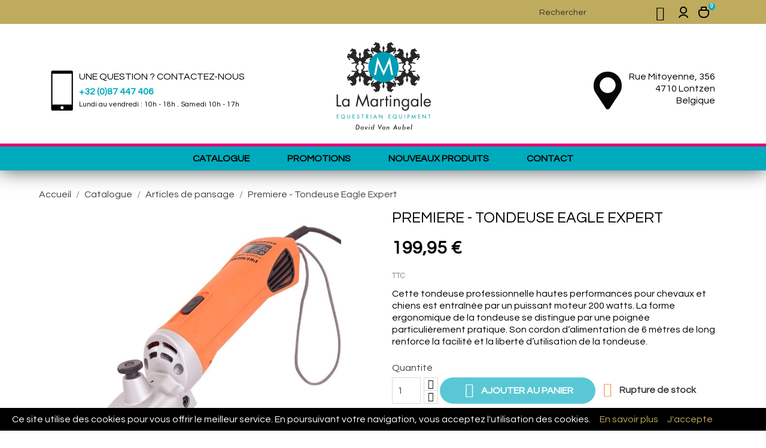

--- FILE ---
content_type: text/html; charset=utf-8
request_url: https://www.lamartingale.be/Articles-pansage/2563-premiere-tondeuse-eagle-expert-8714802651316.html
body_size: 26744
content:
<!doctype html>
<html lang="fr">

  <head>

<!-- Google tag (gtag.js) -->
<script async src="https://www.googletagmanager.com/gtag/js?id=G-JXBEFTXR3C"></script>
<script>
  window.dataLayer = window.dataLayer || [];
  function gtag(){dataLayer.push(arguments);}
  gtag('js', new Date());

  gtag('config', 'G-JXBEFTXR3C');
</script>

    
      
  <meta charset="utf-8">


  <meta http-equiv="x-ua-compatible" content="ie=edge">



  <link rel="canonical" href="https://www.lamartingale.be/Articles-pansage/2563-premiere-tondeuse-eagle-expert-8714802651316.html">

  <title>Premiere - Tondeuse Eagle Expert</title>
  <meta name="description" content="Cette tondeuse professionnelle hautes performances pour chevaux et chiens est entraînée par un puissant moteur 200 watts. La forme ergonomique de la tondeuse se distingue par une poignée particulièrement pratique. Son cordon d‘alimentation de 6 mètres de long renforce la facilité et la liberté d’utilisation de la tondeuse.">
  <meta name="keywords" content="">
    


  <meta name="viewport" content="width=device-width, initial-scale=1">



  <link rel="icon" type="image/vnd.microsoft.icon" href="/img/favicon.ico?1516808412">
  <link rel="shortcut icon" type="image/x-icon" href="/img/favicon.ico?1516808412">



    <link rel="stylesheet" href="//code.ionicframework.com/ionicons/2.0.1/css/ionicons.min.css" type="text/css" media="all">
  <link rel="stylesheet" href="//fonts.googleapis.com/css?family=Titillium+Web:200,300,400,600,700,900" type="text/css" media="all">
  <link rel="stylesheet" href="https://www.lamartingale.be/modules/an_theme/views/css/animate.min.css" type="text/css" media="screen">
  <link rel="stylesheet" href="https://www.lamartingale.be/themes/verdure/assets/cache/theme-e34472.css" type="text/css" media="all">




    <script type="text/javascript" src="//vjs.zencdn.net/ie8/1.1.2/videojs-ie8.min.js" ></script>
  <script type="text/javascript" src="//vjs.zencdn.net/5.8.8/video.js" ></script>


  <script type="text/javascript">
        var MONDIALRELAY_ADDRESS_OPC = false;
        var MONDIALRELAY_AJAX_CHECKOUT_URL = "https:\/\/www.lamartingale.be\/module\/mondialrelay\/ajaxCheckout";
        var MONDIALRELAY_CARRIER_METHODS = [];
        var MONDIALRELAY_COUNTRY_ISO = "";
        var MONDIALRELAY_DISPLAY_MAP = false;
        var MONDIALRELAY_ENSEIGNE = "CC22GDYD";
        var MONDIALRELAY_NATIVE_RELAY_CARRIERS_IDS = [];
        var MONDIALRELAY_NO_SELECTION_ERROR = "Veuillez s\u00e9lectionner un Point Relais.";
        var MONDIALRELAY_POSTCODE = "";
        var MONDIALRELAY_SAVE_RELAY_ERROR = "Une erreur inconnue s'est produite; votre Point Relais s\u00e9lectionn\u00e9 n'a pas pu \u00eatre enregistr\u00e9.";
        var MONDIALRELAY_SELECTED_RELAY_IDENTIFIER = null;
        var prestashop = {"cart":{"products":[],"totals":{"total":{"type":"total","label":"Total","amount":0,"value":"0,00\u00a0\u20ac"},"total_including_tax":{"type":"total","label":"Total TTC","amount":0,"value":"0,00\u00a0\u20ac"},"total_excluding_tax":{"type":"total","label":"Total HT :","amount":0,"value":"0,00\u00a0\u20ac"}},"subtotals":{"products":{"type":"products","label":"Sous-total","amount":0,"value":"0,00\u00a0\u20ac"},"discounts":null,"shipping":{"type":"shipping","label":"Livraison","amount":0,"value":"gratuit"},"tax":null},"products_count":0,"summary_string":"0 items","labels":{"tax_short":"TTC","tax_long":"(TTC)"},"id_address_delivery":0,"id_address_invoice":0,"is_virtual":false,"vouchers":{"allowed":1,"added":[]},"discounts":[],"minimalPurchase":0,"minimalPurchaseRequired":""},"currency":{"name":"euro","iso_code":"EUR","iso_code_num":"978","sign":"\u20ac"},"customer":{"lastname":null,"firstname":null,"email":null,"last_passwd_gen":null,"birthday":null,"newsletter":null,"newsletter_date_add":null,"ip_registration_newsletter":null,"optin":null,"website":null,"company":null,"siret":null,"ape":null,"outstanding_allow_amount":0,"max_payment_days":0,"note":null,"is_guest":0,"id_shop":null,"id_shop_group":null,"id_default_group":1,"date_add":null,"date_upd":null,"reset_password_token":null,"reset_password_validity":null,"id":null,"is_logged":false,"gender":{"type":null,"name":null,"id":null},"risk":{"name":null,"color":null,"percent":null,"id":null},"addresses":[]},"language":{"name":"Fran\u00e7ais (French)","iso_code":"fr","locale":"fr-FR","language_code":"fr","is_rtl":"0","date_format_lite":"d\/m\/Y","date_format_full":"d\/m\/Y H:i:s","id":1},"page":{"title":"","canonical":null,"meta":{"title":"Premiere - Tondeuse Eagle Expert","description":"Cette tondeuse professionnelle hautes performances pour chevaux et chiens est entra\u00een\u00e9e par un puissant moteur 200 watts. La forme ergonomique de la tondeuse se distingue par une poign\u00e9e particuli\u00e8rement pratique. Son cordon d\u2018alimentation de 6 m\u00e8tres de long renforce la facilit\u00e9 et la libert\u00e9 d\u2019utilisation de la tondeuse.","keywords":"","robots":"index"},"page_name":"product","body_classes":{"lang-fr":true,"lang-rtl":false,"country-BE":true,"currency-EUR":true,"layout-full-width":true,"page-product":true,"tax-display-enabled":true,"product-id-2563":true,"product-Premiere - Tondeuse Eagle Expert":true,"product-id-category-223":true,"product-id-manufacturer-66":true,"product-id-supplier-3":true,"product-available-for-order":true},"admin_notifications":[]},"shop":{"name":"La Martingale","email":"info@lamartingale.be","registration_number":"VAN AUBEL Group SPRL","long":false,"lat":false,"logo":"\/img\/la-martingale-logo-1516808412.jpg","stores_icon":"\/img\/logo_stores.png","favicon":"\/img\/favicon.ico","favicon_update_time":"1516808412","address":{"formatted":"La Martingale<br>Rue Mitoyenne, 356<br>4710 Lontzen<br>Belgique","address1":"Rue Mitoyenne, 356","address2":"","postcode":"4710","city":"Lontzen","state":null,"country":"Belgique"},"phone":"087447406","fax":""},"urls":{"base_url":"https:\/\/www.lamartingale.be\/","current_url":"https:\/\/www.lamartingale.be\/Articles-pansage\/2563-premiere-tondeuse-eagle-expert-8714802651316.html","shop_domain_url":"https:\/\/www.lamartingale.be","img_ps_url":"https:\/\/www.lamartingale.be\/img\/","img_cat_url":"https:\/\/www.lamartingale.be\/img\/c\/","img_lang_url":"https:\/\/www.lamartingale.be\/img\/l\/","img_prod_url":"https:\/\/www.lamartingale.be\/img\/p\/","img_manu_url":"https:\/\/www.lamartingale.be\/img\/m\/","img_sup_url":"https:\/\/www.lamartingale.be\/img\/su\/","img_ship_url":"https:\/\/www.lamartingale.be\/img\/s\/","img_store_url":"https:\/\/www.lamartingale.be\/img\/st\/","img_col_url":"https:\/\/www.lamartingale.be\/img\/co\/","img_url":"https:\/\/www.lamartingale.be\/themes\/verdure\/assets\/img\/","css_url":"https:\/\/www.lamartingale.be\/themes\/verdure\/assets\/css\/","js_url":"https:\/\/www.lamartingale.be\/themes\/verdure\/assets\/js\/","pic_url":"https:\/\/www.lamartingale.be\/upload\/","pages":{"address":"https:\/\/www.lamartingale.be\/adresse","addresses":"https:\/\/www.lamartingale.be\/adresses","authentication":"https:\/\/www.lamartingale.be\/connexion","cart":"https:\/\/www.lamartingale.be\/panier","category":"https:\/\/www.lamartingale.be\/index.php?controller=category","cms":"https:\/\/www.lamartingale.be\/index.php?controller=cms","contact":"https:\/\/www.lamartingale.be\/nous-contacter","discount":"https:\/\/www.lamartingale.be\/reduction","guest_tracking":"https:\/\/www.lamartingale.be\/suivi-commande-invite","history":"https:\/\/www.lamartingale.be\/historique-commandes","identity":"https:\/\/www.lamartingale.be\/identite","index":"https:\/\/www.lamartingale.be\/","my_account":"https:\/\/www.lamartingale.be\/mon-compte","order_confirmation":"https:\/\/www.lamartingale.be\/confirmation-commande","order_detail":"https:\/\/www.lamartingale.be\/index.php?controller=order-detail","order_follow":"https:\/\/www.lamartingale.be\/suivi-commande","order":"https:\/\/www.lamartingale.be\/commande","order_return":"https:\/\/www.lamartingale.be\/index.php?controller=order-return","order_slip":"https:\/\/www.lamartingale.be\/avoirs","pagenotfound":"https:\/\/www.lamartingale.be\/page-introuvable","password":"https:\/\/www.lamartingale.be\/recuperation-mot-de-passe","pdf_invoice":"https:\/\/www.lamartingale.be\/index.php?controller=pdf-invoice","pdf_order_return":"https:\/\/www.lamartingale.be\/index.php?controller=pdf-order-return","pdf_order_slip":"https:\/\/www.lamartingale.be\/index.php?controller=pdf-order-slip","prices_drop":"https:\/\/www.lamartingale.be\/promotions","product":"https:\/\/www.lamartingale.be\/index.php?controller=product","search":"https:\/\/www.lamartingale.be\/recherche","sitemap":"https:\/\/www.lamartingale.be\/Sitemap","stores":"https:\/\/www.lamartingale.be\/magasin","supplier":"https:\/\/www.lamartingale.be\/fournisseur","register":"https:\/\/www.lamartingale.be\/connexion?create_account=1","order_login":"https:\/\/www.lamartingale.be\/commande?login=1"},"theme_assets":"\/themes\/verdure\/assets\/","actions":{"logout":"https:\/\/www.lamartingale.be\/?mylogout="}},"configuration":{"display_taxes_label":true,"low_quantity_threshold":0,"is_b2b":false,"is_catalog":false,"show_prices":true,"opt_in":{"partner":true},"quantity_discount":{"type":"discount","label":"Remise"},"voucher_enabled":1,"return_enabled":1,"number_of_days_for_return":14},"field_required":[],"breadcrumb":{"links":[{"title":"Accueil","url":"https:\/\/www.lamartingale.be\/"},{"title":"Catalogue","url":"https:\/\/www.lamartingale.be\/1-catalogue"},{"title":"Articles de pansage","url":"https:\/\/www.lamartingale.be\/223-Articles-pansage"},{"title":"Premiere - Tondeuse Eagle Expert","url":"https:\/\/www.lamartingale.be\/Articles-pansage\/2563-premiere-tondeuse-eagle-expert-8714802651316.html"}],"count":4},"link":{"protocol_link":"https:\/\/","protocol_content":"https:\/\/"},"time":1768098718,"static_token":"000606356699ec3d801f8780337432c8","token":"4cca693da85554dd97e25bedb86107c0"};
      </script>



  





<script src="https://ajax.googleapis.com/ajax/libs/jquery/3.2.1/jquery.min.js"></script>
<link href="https://fonts.googleapis.com/css?family=Questrial" rel="stylesheet">
<style>
a.btncovid { padding: 5px 10px; background: #bfab5d; }

@media (max-width: 500px) {
#js-product-list article.product-miniature.js-product-miniature, .featured-products article.product-miniature.js-product-miniature { width: 50%; padding-left: 15px; padding-right: 15px; }
#js-product-list article.product-miniature .thumbnail-container, .featured-products article.product-miniature .thumbnail-container { width: 100% !important;     height: 250px !important; }
#js-product-list article.product-miniature img, .featured-products article.product-miniature img { width: 100% !important; }
#js-product-list article.product-miniature .product-description, .featured-products article.product-miniature .product-description { width: 100% !important; }
#js-product-list article.product-miniature .thumbnail-container-image, .featured-products article.product-miniature .thumbnail-container-image { min-height: 170px !important; }
#js-product-list article.product-miniature .product-title, .featured-products article.product-miniature .product-title { text-align: center; text-transform: capitalize; margin-top: 5px; font-size: 14px; line-height: 14px; padding-left: 5px !important; padding-right: 5px !important; }
#js-product-list .product-miniature .product-flags .new, .featured-products .product-miniature .product-flags .new { display: block; padding: 0px 0px; color: #fff; text-transform: uppercase; text-align: center; border-radius: 25px; min-width: 3.125rem; min-height: inherit; font-size: 8px; font-weight: 600; }
#js-product-list .product-miniature .product-flags .discount-percentage, .featured-products .product-miniature .product-flags .discount-percentage { border:0px !important; padding:0px 0px !important; min-height: inherit; font-size: 8px; } 
}

.page-product h1 { font-size: 25px; font-weight: 400; }

#product-details .label { font-size: 1rem; color: #000000; font-weight: 400; margin-bottom: 0px; text-align: left; }
.product-reference { display: flex; }
.product-reference label, .product-reference span { -webkit-box-flex: 1; box-flex: 1; -moz-flex: 1 0 40%; -ms-flex: 1 0 40%; flex: 1 0 40%; font-weight: 400; background: #f9f9f9; padding: .625rem; margin-right: .625rem; min-height: 2.5rem; word-break: break-word; }

.product-information .fade { opacity: 1 !important; }
ul.category-sub-menu a:focus { text-decoration: none; color: #000; }
a#sb-nav-close { width: 16px; height: 16px; display: block; float: right; margin-top: -45px; margin-right: -2px; }
.payment-options label { text-align: left; }
body#checkout section.checkout-step .payment-options .payment-option { margin-bottom: .5rem; height: 29px; }
.form-control, #pagenotfound .page-not-found .search-widget input, #products .page-not-found .search-widget input { background: #ddd; color: #000; }
div#myModal { display: none; }
a.btnmoremg { color: #00abbd; text-decoration:none; }
a.btnmoremg:hover { color: #00abbd; text-decoration:underline; }
.modalmartin-content { max-width:800px !important; }
.zoomContainer { z-index: 7 !important; }
.modal { z-index:9998 !important; }
.quickview .layer, .product-cover .layer { display: block; opacity: 1; background: none; width: fit-content; height: fit-content; position: absolute; bottom: 0px; right: 0px; top: inherit; left: inherit; }
.product-cover .layer .zoom-in { opacity: 0.75; bottom: 0px !important; top: initial !important; position: absolute; font-size: 30px; right: 0px !important; }
.zoomWindow { box-shadow: 0px 0px 10px #333; z-index: 7 !important; }
.close { float: right; font-size: 1.5rem; font-weight: 700; line-height: 1; color: #000; text-shadow: 0 1px 0 #fff; opacity: 1; }
.close:hover { color:#666; }
.listmartin1, .listmartin2, .listmartin3 { float: left !important; width: 50% !important; text-align: left; padding: 5px; color: #000; font-size: 13px; line-height: 13px; }
.listvaleur { background: #00abbd; width:100%; width: 100%; position: absolute; bottom: 0px; left: 0px; max-height: 100px; overflow-y: auto; } 
.page-authentication .help-block, .page-order .help-block { text-align: center; color: red; }
#search_filters_brands select { width: 100%; border: 1px #000 solid; font-weight: 600; padding: 5px; }
.block-promo .promo-input+button { margin-top: 4px; text-transform: capitalize; }
#header .header-nav .cart-preview .body.displaypanier { position: absolute; color: #FFF; background: #000; margin-left: -160px; width:320px; display:block !important; margin-top:4px; }
.cart-wishlist-action { background: #bfab5d; height: 40px; line-height:40px; margin-top: 20px; float: left; width: 100%; }
a.cart-wishlist-viewcart { width: 50%; text-align: center; display: block; float: left; border-right: 1px solid #000; }
a.cart-wishlist-checkout { width: 50%; text-align: center; display: block; float: left; }
.cart-total span.label, .cart-subtotals .shipping span.label, .cart-subtotals span.label { width: 205px; display: block; color: #CCC; float: left; }
.cart-total span.value, .cart-subtotals .shipping span.value, .cart-subtotals span.value { display: block; width: 75px; float: left; text-align: right; }
.blockcart.cart-preview ul { padding-top: 16px; float: left; }
.blockcart.cart-preview a.remove-from-cart { width: 20px; text-align: center; display: block; float: left; }
.displaypanier span.product-quantity { width: 15px; display: block; float: left; text-align: right; padding-right: 1px; padding-right: 5px; }
.displaypanier span.product-name { display: block; float: left; width: 190px; text-align: left; padding-right: 1px;	white-space: pre-wrap; white-space: -moz-pre-wrap; white-space: -pre-wrap; white-space: -o-pre-wrap; word-wrap: break-word; }
.displaypanier span.product-price { display: block; float: left; width: 65px; text-align: right; }
.displaypanier .cart-subtotals { float: left; width: 100%; }
.displaypanier li.cart-wishlist-item { float: left; width: 100%; padding-left: 10px; }
/* .product-flags .discount-percentage { border: 3px solid #5ab600 !important; background: #5ab600 !important; } */
a.select-title { border-radius: 0px !important; }
#_desktop_search_filters_clear_all .btn-tertiary { border-radius: 0px !important; }
#header .header-top .menu { border-top: 5px solid #E40078 !important; border-bottom: 0px !important; }
#header .header-top { padding-top:30px; position: relative; /* background: #CCC; */}
i.material-icons.search { color: #000; }
.search-widget form input[type=text] { color: #333 !important; }
input::placeholder { color: #333 !important; }
/* do not group these rules */
*::-webkit-input-placeholder { color: #333 !important; }
*:-moz-placeholder { /* FF 4-18 */ color: #333 !important; }
*::-moz-placeholder { /* FF 19+ */ color: #333 !important; }
*:-ms-input-placeholder { /* IE 10+ */ color: #333 !important; }
.anthemeblocks-reassurance-item h6 { margin-top: 40px !important; margin-bottom: 0px; }
.anthemeblocks-reassurance-item p img { padding: 0px; width: 143px; padding-top: 5px; height: 18px; }
.anthemeblocks-reassurance-item { width: 50%; }
.copyright-container p { color: #FFF; font-size: 12px; line-height: 18px; margin-bottom: 0px; }
.copyright-container { background: #000; text-align: center; padding-top: 15px; padding-bottom: 15px; }
div#scrolltopbtn { bottom: 75px; }
.an_last .block_content h6 { font-size: 30px; margin-bottom: 12px; color: transparent; }
.product-variants>.product-variants-item select { border: 1px solid #ebebeb; height: 2.5rem; width: 200px; }
.block_newsletter { background: #f4f9ff; }
.footer-container { padding-top: 50px; padding-bottom: 50px; }
ul#footer_sub_menu_9279 { margin-bottom: 0px; }
.top-menu a:hover { color:#000 !important; font-weight:700 !important; }
.top-menu a { line-height: 30px; }
#header .header-nav { margin-bottom: 0px; height: 40px; }
#top-menu {  height: 40px; }
.top-menu a[data-depth="0"] { font-weight: 600; padding: 5px 30px; }
span#product-availability { margin-top: .5rem; }
.mobilelamartingale { display:block; }
.desktoplamartingale { display:none; }
.product-miniature .product-title { padding-left: 10px; padding-right: 10px; }
.martingale_contact { float: left; }
.martingale_adresse { float: right; text-align: right; }
.lamartingaleinfo { position: absolute; width: 100%; bottom: 100px; }
.lamartingaleinfo_container { max-width:1110px; margin:0 auto; }
#_desktop_contact_link { display: none; }
.lamartingaleinfo { background: none; }
.logomartingalemobile { display: none; }
.logomartingalemobilemini { display:none; }
.linebleuemobile { display: none; }
.lamartingalehouropen { font-size: 12px; }
.page-stores .col-md-3.store-picture.hidden-sm-down { display: none; }
.footer-container li a:hover { color: #000; }
#category-2 { display: none !important; }
.mobilelamartingale { position: fixed; top: 0px; left: 0px; right: 0px; z-index: 999; }
#header .header-top { border-bottom: 0px; margin-top: 40px !important; } 
.page-product .product-description { overflow-x: auto; }
	
	
@media (max-width: 800px) {
.mySlides img { width: 100%; }
.zoomContainer { display:none !important; }
}

@media (max-width: 1920px) and (min-width: 1024px) {
.fixed-menu { top:40px; }
}

#js-active-search-filters, #search_filters_wrapper { display:none;}
#category-1 { display:none !important; }
#lnk-catalogue { display:inline-block; }

@media (max-width: 767px) { 
div#payment-option-2-container, div#payment-option-3-container, div#payment-option-6-container { padding-bottom: 50px; }
.payment-options img { height: 20px !important; }
#header .header-top { background: #FFF; padding-bottom: 0; }
#search_filter_toggler { display:none !important; }
#category h1 { font-size:14px !important; }
#category-1 { display:block !important; }
#lnk-catalogue { display:none; }
.anthemeblocks-reassurance-item h6 { margin-top: 0px !important; margin-bottom: 0px; }
.anthemeblocks-homeslider { display: block !important; }
.page-password .forgotten-password .form-fields .center-email-fields { display: block; }
.page-password .form-group.center-email-fields { padding-left: 10px; }
.page-password .forgotten-password .form-fields label.required { text-align: left; padding-left: 0px; }
.page-password button.form-control-submit.btn.btn-primary { margin-top: 10px; }
#category-2 { display: inline-block !important; }
/* #lnk-catalogue { display:none !important;} */
#header .header-nav #menu-icon .material-icons { line-height: 40px; }
.lamartingalehouropen { font-size: 9px; width: 160px; display: block; }
.lamartingaleinfo { position: absolute; width: 100%; bottom: 30px; font-size: 9px; line-height: 13px; background: #FFF; }
.martingale_contact { width: 200px !important; margin-left: 20px; margin-right: 0px;     margin-top: 20px; }
.martingale_adresse { margin-right: 20px;     margin-top: 20px; }
.martingale_contact img, .martingale_adresse img { height: 56px; }
div#_mobile_logo { display: none; }
.hidden-md-up.text-xs-center.mobile { background: #bfab5d; }
.logomartingalemobile { display: block;  text-align: center; float: left; width: 20%; }
.logomartingalemobile img, .logomartingalemobilemini img { height: 110px; width: 118px; margin-top:10px; margin-bottom: 10px; }
.linebleuemobile { background: #00abbd; width:100%; height: 20px; margin-top: 140px; display: block; border-top: 5px solid #E40078 !important; border-bottom: 0px !important; }
.mobilelamartingale { display:block; } 
#header .header-top { border-bottom: 0px;  } 
.desktoplamartingale { display:none;} 
#header .header-top { margin-top: 0px; padding-top: 10px; height: 150px; }
#top-menu { height: inherit; }
#scrolltopbtn { border: 2px solid #000000; border-radius: 2px; position: fixed; top: auto; bottom: 110px !important; left: auto; right: 5px; opacity: 0.75; background-color: none; width: 30px; height: 30px; line-height: 30px; font-size: 60px; color: #000000; text-align: center; font-size: 30px; font-family: "Ionicons"; cursor: pointer; z-index: 9999; display: none; -webkit-transition: opacity 0.5s linear; -moz-transition: opacity 0.5s linear; -o-transition: opacity 0.5s linear; transition: opacity 0.5s linear; }
}

@media (max-width: 500px) { 
.btn-primary, .btn-secondary, .btn-tertiary { padding: .5rem 1rem !important; }
.page-password .col-md-5.email { width: 100% !important; }
.page-password button.form-control-submit.btn.btn-primary { width: 100%; white-space: pre-wrap; white-space: -moz-pre-wrap; white-space: -pre-wrap; white-space: -o-pre-wrap; word-wrap: break-word; height:80px; }
button.form-control-submit.btn.btn-primary div { margin-top:-30px; }
#header .header-top { margin-top: 0px; padding-top: 10px; height: 120px; }
.logomartingalemobile img, .logomartingalemobilemini img { height: 110px; width: 118px; margin-top:-10px; margin-bottom: 10px; }
.logomartingalemobile { display: none; }
.logomartingalemobilemini { display: block; text-align: right; float: right; margin-right: 20px; width: 35%; }
.martingale_adresse { float: left; margin-left: 20px; margin-top: 20px; margin-bottom: 20px; }
#header .header-top { height: 220px; padding-bottom: 40px; }
.linebleuemobile { background: #00abbd; width:100%; height: 20px; margin-top: 180px; display: block; border-top: 5px solid #E40078 !important; border-bottom: 0px !important; }
.martingale_contact { width: 200px !important; margin-left: 20px; margin-right: 100px;     margin-top: 0px; }
.linebleuemobile { background: #00abbd; width:100%; height: 20px; margin-top: 190px; display: block; border-top: 5px solid #E40078 !important; border-bottom: 0px !important; }
.page-product h1 { font-size: 30px; }
}

body, .h1, .h2, .h3, .h4, h1, h12 h3, h4 { font-family: 'Questrial', sans-serif !important; }
.owl-item.active { padding-left: 10px; padding-right: 10px; }
.anthemeblocks-homeslider-desc h2 { color:#FFF; }
div#infscr-loading { margin-bottom: 30px; width: 100%; text-align: center; }
.product-flags .discount-percentage { border: 3px solid #bfab5d !important; background: #bfab5d !important; }
#header .header-top { box-shadow: 0px 0px 30px #555; }
#header .header-top .menu.fixed-menu { box-shadow: 0px 0px 30px #555; }
.video-js { width: auto !important; height: 200px; }
.copyright-container a { color: #FFF; }
</style>
    
  <meta property="og:type" content="product">
  <meta property="og:url" content="https://www.lamartingale.be/Articles-pansage/2563-premiere-tondeuse-eagle-expert-8714802651316.html">
  <meta property="og:title" content="Premiere - Tondeuse Eagle Expert">
  <meta property="og:site_name" content="La Martingale">
  <meta property="og:description" content="Cette tondeuse professionnelle hautes performances pour chevaux et chiens est entraînée par un puissant moteur 200 watts. La forme ergonomique de la tondeuse se distingue par une poignée particulièrement pratique. Son cordon d‘alimentation de 6 mètres de long renforce la facilité et la liberté d’utilisation de la tondeuse.">
  <meta property="og:image" content="https://www.lamartingale.be/6427-large_default/premiere-tondeuse-eagle-expert.jpg">
  <meta property="product:pretax_price:amount" content="165.247934">
  <meta property="product:pretax_price:currency" content="EUR">
  <meta property="product:price:amount" content="199.95">
  <meta property="product:price:currency" content="EUR">
    <meta property="product:weight:value" content="1.900000">
  <meta property="product:weight:units" content="kg">
  

<meta property="og:locale" content="fr_BE" />
<meta property="og:type" content="website" />
<meta property="og:site_name" content="La Martingale : Equipements Equestres" />
<meta property="og:title" content="La Martingale : Equipements Equestres" /> 
<meta property="og:description" content="Tout le matériel dédié aux sports équestres. La Martingale -Equestrian Equipment rue Mitoyenne, 356 B-4710 Lontzen" />
<meta property="og:url" content="https://www.lamartingale.be" />
<meta property="og:image" content="https://www.lamartingale.be/lamartingale-logo.jpg" />
<meta property="og:image:width" content="1200" />
<meta property="og:image:height" content="630" />
<meta property="article:publisher" content="https://www.facebook.com/lamartingale.be" />
<meta property="article:modified_time" content="2022-02-27T10:56:52+00:00" />

  </head>

  <body id="product" class="lang-fr country-be currency-eur layout-full-width page-product tax-display-enabled product-id-2563 product-premiere-tondeuse-eagle-expert product-id-category-223 product-id-manufacturer-66 product-id-supplier-3 product-available-for-order">

    
      
    

    <main>
      
              

      <header id="header">
        
          
  <div class="header-banner">
    
  </div>



  <nav class="header-nav mobilelamartingale">
    <div class="container">
        <div class="row">
          <div class="hidden-sm-down">
            <div class="col-md-5 col-xs-12 left-nav wow fadeInDown" data-wow-duration="2s" data-wow-delay="0.1s">
              <div id="_desktop_contact_link">
  <div id="contact-link">
          
      Appelez-nous : <span>087447406</span>
      </div>
</div>

            </div>
            <div class="col-md-7 right-nav wow fadeInDown" data-wow-duration="2s" data-wow-delay="0.1s">
                <!-- Block search module TOP -->
<div id="_desktop_search">
<div id="search_widget" class="search-widget" data-search-controller-url="//www.lamartingale.be/recherche">
	<form method="get" action="//www.lamartingale.be/recherche">
		<input type="hidden" name="controller" value="search">
		<input type="text" name="s" value="" placeholder="Rechercher">
		<button type="submit">
			<i class="material-icons search">&#xE8B6;</i>
		</button>
	</form>
</div>
</div>
<!-- /Block search module TOP -->
<div id="_desktop_user_info">
  <div class="user-info">
          <a
        href="https://www.lamartingale.be/mon-compte"
        title="Identifiez-vous"
        rel="nofollow"
      >
        <i class="user_sing_in"></i>
        <span class="hidden-sm-down"></span>
      </a>
      </div>
</div>
<div id="_desktop_cart">
  <div class="blockcart cart-preview inactive" data-refresh-url="//www.lamartingale.be/module/ps_shoppingcart/ajax">
          <div class="header">
       
        <span class="hidden-sm-down"></span>
        <span class="cart-products-count">0</span>
        
    </div>
            
      
      <div class="body cart-hover-content">
 <ul>
  </ul>
 <div class="cart-subtotals">
  <div class="products">
 <span class="label">Sous-total</span>
 <span class="value">0,00 €</span>
 </div>
  <div class="">
 <span class="label"></span>
 <span class="value"></span>
 </div>
  <div class="shipping">
 <span class="label">Livraison</span>
 <span class="value">gratuit</span>
 </div>
  <div class="">
 <span class="label"></span>
 <span class="value"></span>
 </div>
  </div>
 <div style="height:20px;" class="cart-total">
 <span class="label">Total</span>
 <span class="value">0,00 €</span>
 </div>
 <div style="height:40px;" class="cart-wishlist-action">
 <a class="cart-wishlist-viewcart" href="//www.lamartingale.be/panier?action=show">Panier</a>
 <a class="cart-wishlist-checkout" href="https://www.lamartingale.be/commande">Commander</a>
 </div>
 </div>
  </div>
</div>

            </div>
          </div>
          <div class="hidden-md-up text-xs-center mobile">
            <div class="pull-xs-left" id="menu-icon">
              <i class="material-icons d-inline">&#xE5D2;</i>
            </div>
            <div class="pull-xs-right" id="_mobile_cart"></div>
            <div class="pull-xs-right" id="_mobile_user_info"></div>
            <div class="pull-xs-right" id="_mobile_search"></div>
            <div class="top-logo" id="_mobile_logo"></div>
            <div class="clearfix"></div>
          </div>
        </div>
    </div>
  </nav>



  <div class="header-top">
  <div class="lamartingaleinfo">
  <div class="lamartingaleinfo_container">
  	<div class="martingale_contact" style="width: 50%;"><div style="float: left; margin-right: 10px;"><img src="/phone.png" /></div><div>UNE QUESTION ? CONTACTEZ-NOUS<br /><span style="font-weight: 700; padding-top: 5px; color: #00abbd; display: block;">+32 (0)87 447 406</span><span class="lamartingalehouropen">Lundi au vendredi : 10h - 18h . Samedi 10h - 17h</span></div></div> 
    <div class="logomartingalemobile"><a href="https://www.lamartingale.be/"><img src="/img/la-martingale-logo-1516808412.jpg" alt="La Martingale"></a></div>
  	<div class="martingale_adresse"><div style="float: right;">Rue Mitoyenne, 356<br />4710 Lontzen<br />Belgique</div><div style="float: right;margin-right:10px;"><a href="https://www.google.be/maps/place/La+Martingale+-+Equestrian+Equipment/@50.6744306,5.966862,16.94z/data=!4m13!1m7!3m6!1s0x47c08fc062988a7d:0x1fedf070e8ea232c!2sNeutralstra%C3%9Fe+356,+4710+Lontzen!3b1!8m2!3d50.6744782!4d5.9689436!3m4!1s0x47c08fc0e5749b59:0xd46898a66bbf5a2f!8m2!3d50.6743771!4d5.9689389" target="_blank"><img src="/lamartingale-position.png" border="0" /></a></div></div> 
    <div class="logomartingalemobilemini"><a href="https://www.lamartingale.be/"><img src="/img/la-martingale-logo-1516808412.jpg" alt="La Martingale"></a></div>
    </div>
    </div>
    <div class="linebleuemobile"></div>
	     
              <div class="hidden-sm-down" id="_desktop_logo">
                <a href="https://www.lamartingale.be/">
                  <img class="logo img-responsive" src="/img/la-martingale-logo-1516808412.jpg" alt="La Martingale">
                </a>
              </div>

              

<div class="menu js-top-menu position-static hidden-sm-down" id="_desktop_top_menu">
            
  <nav class="header-nav desktoplamartingale">
    <div class="container">
        <div class="row">
          <div class="hidden-sm-down">
            <div class="col-md-5 col-xs-12 left-nav wow fadeInDown" data-wow-duration="2s" data-wow-delay="0.1s">
              <div id="_desktop_contact_link">
  <div id="contact-link">
          
      Appelez-nous : <span>087447406</span>
      </div>
</div>

            </div>
            <div class="col-md-7 right-nav wow fadeInDown" data-wow-duration="2s" data-wow-delay="0.1s">
                <!-- Block search module TOP -->
<div id="_desktop_search">
<div id="search_widget" class="search-widget" data-search-controller-url="//www.lamartingale.be/recherche">
	<form method="get" action="//www.lamartingale.be/recherche">
		<input type="hidden" name="controller" value="search">
		<input type="text" name="s" value="" placeholder="Rechercher">
		<button type="submit">
			<i class="material-icons search">&#xE8B6;</i>
		</button>
	</form>
</div>
</div>
<!-- /Block search module TOP -->
<div id="_desktop_user_info">
  <div class="user-info">
          <a
        href="https://www.lamartingale.be/mon-compte"
        title="Identifiez-vous"
        rel="nofollow"
      >
        <i class="user_sing_in"></i>
        <span class="hidden-sm-down"></span>
      </a>
      </div>
</div>
<div id="_desktop_cart">
  <div class="blockcart cart-preview inactive" data-refresh-url="//www.lamartingale.be/module/ps_shoppingcart/ajax">
          <div class="header">
       
        <span class="hidden-sm-down"></span>
        <span class="cart-products-count">0</span>
        
    </div>
            
      
      <div class="body cart-hover-content">
 <ul>
  </ul>
 <div class="cart-subtotals">
  <div class="products">
 <span class="label">Sous-total</span>
 <span class="value">0,00 €</span>
 </div>
  <div class="">
 <span class="label"></span>
 <span class="value"></span>
 </div>
  <div class="shipping">
 <span class="label">Livraison</span>
 <span class="value">gratuit</span>
 </div>
  <div class="">
 <span class="label"></span>
 <span class="value"></span>
 </div>
  </div>
 <div style="height:20px;" class="cart-total">
 <span class="label">Total</span>
 <span class="value">0,00 €</span>
 </div>
 <div style="height:40px;" class="cart-wishlist-action">
 <a class="cart-wishlist-viewcart" href="//www.lamartingale.be/panier?action=show">Panier</a>
 <a class="cart-wishlist-checkout" href="https://www.lamartingale.be/commande">Commander</a>
 </div>
 </div>
  </div>
</div>

            </div>
          </div>
          <div class="hidden-md-up text-xs-center mobile">
            <div class="pull-xs-left" id="menu-icon">
              <i class="material-icons d-inline">&#xE5D2;</i>
            </div>
            <div class="pull-xs-right" id="_mobile_cart"></div>
            <div class="pull-xs-right" id="_mobile_user_info"></div>
            <div class="pull-xs-right" id="_mobile_search"></div>
            <div class="top-logo" id="_mobile_logo"></div>
            <div class="clearfix"></div>
          </div>
        </div>
    </div>
  </nav>

      <ul class="container top-menu" id="top-menu" data-depth="0">
                    <li class="link" id="lnk-catalogue">
                                      <a
                class="dropdown-item"
                href="https://www.lamartingale.be/1-catalogue" data-depth="0"
                              >
                                                Catalogue
              </a>
                          </li>
                    <li class="category" id="category-1">
                                      <a
                class="dropdown-item"
                href="https://www.lamartingale.be/" data-depth="0"
                              >
                                                  
                                    <span class="pull-xs-right hidden-md-up">
                    <span data-target="#top_sub_menu_95043" data-toggle="collapse" class="navbar-toggler collapse-icons">
                      <i class="material-icons add">&#xE313;</i>
                      <i class="material-icons remove">&#xE316;</i>
                    </span>
                  </span>
                                Catalogue
              </a>
                            <div  class="popover sub-menu js-sub-menu collapse" id="top_sub_menu_95043">
                        
  <nav class="header-nav desktoplamartingale">
    <div class="container">
        <div class="row">
          <div class="hidden-sm-down">
            <div class="col-md-5 col-xs-12 left-nav wow fadeInDown" data-wow-duration="2s" data-wow-delay="0.1s">
              <div id="_desktop_contact_link">
  <div id="contact-link">
          
      Appelez-nous : <span>087447406</span>
      </div>
</div>

            </div>
            <div class="col-md-7 right-nav wow fadeInDown" data-wow-duration="2s" data-wow-delay="0.1s">
                <!-- Block search module TOP -->
<div id="_desktop_search">
<div id="search_widget" class="search-widget" data-search-controller-url="//www.lamartingale.be/recherche">
	<form method="get" action="//www.lamartingale.be/recherche">
		<input type="hidden" name="controller" value="search">
		<input type="text" name="s" value="" placeholder="Rechercher">
		<button type="submit">
			<i class="material-icons search">&#xE8B6;</i>
		</button>
	</form>
</div>
</div>
<!-- /Block search module TOP -->
<div id="_desktop_user_info">
  <div class="user-info">
          <a
        href="https://www.lamartingale.be/mon-compte"
        title="Identifiez-vous"
        rel="nofollow"
      >
        <i class="user_sing_in"></i>
        <span class="hidden-sm-down"></span>
      </a>
      </div>
</div>
<div id="_desktop_cart">
  <div class="blockcart cart-preview inactive" data-refresh-url="//www.lamartingale.be/module/ps_shoppingcart/ajax">
          <div class="header">
       
        <span class="hidden-sm-down"></span>
        <span class="cart-products-count">0</span>
        
    </div>
            
      
      <div class="body cart-hover-content">
 <ul>
  </ul>
 <div class="cart-subtotals">
  <div class="products">
 <span class="label">Sous-total</span>
 <span class="value">0,00 €</span>
 </div>
  <div class="">
 <span class="label"></span>
 <span class="value"></span>
 </div>
  <div class="shipping">
 <span class="label">Livraison</span>
 <span class="value">gratuit</span>
 </div>
  <div class="">
 <span class="label"></span>
 <span class="value"></span>
 </div>
  </div>
 <div style="height:20px;" class="cart-total">
 <span class="label">Total</span>
 <span class="value">0,00 €</span>
 </div>
 <div style="height:40px;" class="cart-wishlist-action">
 <a class="cart-wishlist-viewcart" href="//www.lamartingale.be/panier?action=show">Panier</a>
 <a class="cart-wishlist-checkout" href="https://www.lamartingale.be/commande">Commander</a>
 </div>
 </div>
  </div>
</div>

            </div>
          </div>
          <div class="hidden-md-up text-xs-center mobile">
            <div class="pull-xs-left" id="menu-icon">
              <i class="material-icons d-inline">&#xE5D2;</i>
            </div>
            <div class="pull-xs-right" id="_mobile_cart"></div>
            <div class="pull-xs-right" id="_mobile_user_info"></div>
            <div class="pull-xs-right" id="_mobile_search"></div>
            <div class="top-logo" id="_mobile_logo"></div>
            <div class="clearfix"></div>
          </div>
        </div>
    </div>
  </nav>

      <ul class="container top-menu"  data-depth="1">
                    <li class="category" id="category-15">
                                      <a
                class="dropdown-item dropdown-submenu"
                href="https://www.lamartingale.be/15-Selles-accessoires" data-depth="1"
                              >
                                                  
                                    <span class="pull-xs-right hidden-md-up">
                    <span data-target="#top_sub_menu_68454" data-toggle="collapse" class="navbar-toggler collapse-icons">
                      <i class="material-icons add">&#xE313;</i>
                      <i class="material-icons remove">&#xE316;</i>
                    </span>
                  </span>
                                Selles &amp; accessoires
              </a>
                            <div  class="collapse" id="top_sub_menu_68454">
                        
  <nav class="header-nav desktoplamartingale">
    <div class="container">
        <div class="row">
          <div class="hidden-sm-down">
            <div class="col-md-5 col-xs-12 left-nav wow fadeInDown" data-wow-duration="2s" data-wow-delay="0.1s">
              <div id="_desktop_contact_link">
  <div id="contact-link">
          
      Appelez-nous : <span>087447406</span>
      </div>
</div>

            </div>
            <div class="col-md-7 right-nav wow fadeInDown" data-wow-duration="2s" data-wow-delay="0.1s">
                <!-- Block search module TOP -->
<div id="_desktop_search">
<div id="search_widget" class="search-widget" data-search-controller-url="//www.lamartingale.be/recherche">
	<form method="get" action="//www.lamartingale.be/recherche">
		<input type="hidden" name="controller" value="search">
		<input type="text" name="s" value="" placeholder="Rechercher">
		<button type="submit">
			<i class="material-icons search">&#xE8B6;</i>
		</button>
	</form>
</div>
</div>
<!-- /Block search module TOP -->
<div id="_desktop_user_info">
  <div class="user-info">
          <a
        href="https://www.lamartingale.be/mon-compte"
        title="Identifiez-vous"
        rel="nofollow"
      >
        <i class="user_sing_in"></i>
        <span class="hidden-sm-down"></span>
      </a>
      </div>
</div>
<div id="_desktop_cart">
  <div class="blockcart cart-preview inactive" data-refresh-url="//www.lamartingale.be/module/ps_shoppingcart/ajax">
          <div class="header">
       
        <span class="hidden-sm-down"></span>
        <span class="cart-products-count">0</span>
        
    </div>
            
      
      <div class="body cart-hover-content">
 <ul>
  </ul>
 <div class="cart-subtotals">
  <div class="products">
 <span class="label">Sous-total</span>
 <span class="value">0,00 €</span>
 </div>
  <div class="">
 <span class="label"></span>
 <span class="value"></span>
 </div>
  <div class="shipping">
 <span class="label">Livraison</span>
 <span class="value">gratuit</span>
 </div>
  <div class="">
 <span class="label"></span>
 <span class="value"></span>
 </div>
  </div>
 <div style="height:20px;" class="cart-total">
 <span class="label">Total</span>
 <span class="value">0,00 €</span>
 </div>
 <div style="height:40px;" class="cart-wishlist-action">
 <a class="cart-wishlist-viewcart" href="//www.lamartingale.be/panier?action=show">Panier</a>
 <a class="cart-wishlist-checkout" href="https://www.lamartingale.be/commande">Commander</a>
 </div>
 </div>
  </div>
</div>

            </div>
          </div>
          <div class="hidden-md-up text-xs-center mobile">
            <div class="pull-xs-left" id="menu-icon">
              <i class="material-icons d-inline">&#xE5D2;</i>
            </div>
            <div class="pull-xs-right" id="_mobile_cart"></div>
            <div class="pull-xs-right" id="_mobile_user_info"></div>
            <div class="pull-xs-right" id="_mobile_search"></div>
            <div class="top-logo" id="_mobile_logo"></div>
            <div class="clearfix"></div>
          </div>
        </div>
    </div>
  </nav>

      <ul class="container top-menu"  data-depth="2">
                    <li class="category" id="category-16">
                                      <a
                class="dropdown-item"
                href="https://www.lamartingale.be/16-Selles" data-depth="2"
                              >
                                                  
                                    <span class="pull-xs-right hidden-md-up">
                    <span data-target="#top_sub_menu_73107" data-toggle="collapse" class="navbar-toggler collapse-icons">
                      <i class="material-icons add">&#xE313;</i>
                      <i class="material-icons remove">&#xE316;</i>
                    </span>
                  </span>
                                Selles
              </a>
                            <div  class="collapse" id="top_sub_menu_73107">
                        
  <nav class="header-nav desktoplamartingale">
    <div class="container">
        <div class="row">
          <div class="hidden-sm-down">
            <div class="col-md-5 col-xs-12 left-nav wow fadeInDown" data-wow-duration="2s" data-wow-delay="0.1s">
              <div id="_desktop_contact_link">
  <div id="contact-link">
          
      Appelez-nous : <span>087447406</span>
      </div>
</div>

            </div>
            <div class="col-md-7 right-nav wow fadeInDown" data-wow-duration="2s" data-wow-delay="0.1s">
                <!-- Block search module TOP -->
<div id="_desktop_search">
<div id="search_widget" class="search-widget" data-search-controller-url="//www.lamartingale.be/recherche">
	<form method="get" action="//www.lamartingale.be/recherche">
		<input type="hidden" name="controller" value="search">
		<input type="text" name="s" value="" placeholder="Rechercher">
		<button type="submit">
			<i class="material-icons search">&#xE8B6;</i>
		</button>
	</form>
</div>
</div>
<!-- /Block search module TOP -->
<div id="_desktop_user_info">
  <div class="user-info">
          <a
        href="https://www.lamartingale.be/mon-compte"
        title="Identifiez-vous"
        rel="nofollow"
      >
        <i class="user_sing_in"></i>
        <span class="hidden-sm-down"></span>
      </a>
      </div>
</div>
<div id="_desktop_cart">
  <div class="blockcart cart-preview inactive" data-refresh-url="//www.lamartingale.be/module/ps_shoppingcart/ajax">
          <div class="header">
       
        <span class="hidden-sm-down"></span>
        <span class="cart-products-count">0</span>
        
    </div>
            
      
      <div class="body cart-hover-content">
 <ul>
  </ul>
 <div class="cart-subtotals">
  <div class="products">
 <span class="label">Sous-total</span>
 <span class="value">0,00 €</span>
 </div>
  <div class="">
 <span class="label"></span>
 <span class="value"></span>
 </div>
  <div class="shipping">
 <span class="label">Livraison</span>
 <span class="value">gratuit</span>
 </div>
  <div class="">
 <span class="label"></span>
 <span class="value"></span>
 </div>
  </div>
 <div style="height:20px;" class="cart-total">
 <span class="label">Total</span>
 <span class="value">0,00 €</span>
 </div>
 <div style="height:40px;" class="cart-wishlist-action">
 <a class="cart-wishlist-viewcart" href="//www.lamartingale.be/panier?action=show">Panier</a>
 <a class="cart-wishlist-checkout" href="https://www.lamartingale.be/commande">Commander</a>
 </div>
 </div>
  </div>
</div>

            </div>
          </div>
          <div class="hidden-md-up text-xs-center mobile">
            <div class="pull-xs-left" id="menu-icon">
              <i class="material-icons d-inline">&#xE5D2;</i>
            </div>
            <div class="pull-xs-right" id="_mobile_cart"></div>
            <div class="pull-xs-right" id="_mobile_user_info"></div>
            <div class="pull-xs-right" id="_mobile_search"></div>
            <div class="top-logo" id="_mobile_logo"></div>
            <div class="clearfix"></div>
          </div>
        </div>
    </div>
  </nav>

      <ul class="container top-menu"  data-depth="3">
                    <li class="category" id="category-17">
                                      <a
                class="dropdown-item"
                href="https://www.lamartingale.be/17-Selles-mixtes" data-depth="3"
                              >
                                                selles mixtes
              </a>
                          </li>
                    <li class="category" id="category-18">
                                      <a
                class="dropdown-item"
                href="https://www.lamartingale.be/18-Selles-obstacle" data-depth="3"
                              >
                                                selles d&#039;obstacle
              </a>
                          </li>
                    <li class="category" id="category-19">
                                      <a
                class="dropdown-item"
                href="https://www.lamartingale.be/19-Selles-dressage" data-depth="3"
                              >
                                                selles de dressage
              </a>
                          </li>
                    <li class="category" id="category-20">
                                      <a
                class="dropdown-item"
                href="https://www.lamartingale.be/20-Selles-bardette" data-depth="3"
                              >
                                                selles bardette
              </a>
                          </li>
                    <li class="category" id="category-21">
                                      <a
                class="dropdown-item"
                href="https://www.lamartingale.be/21-Selles-cross" data-depth="3"
                              >
                                                selles de cross
              </a>
                          </li>
                    <li class="category" id="category-22">
                                      <a
                class="dropdown-item"
                href="https://www.lamartingale.be/22-Selles-iberique" data-depth="3"
                              >
                                                selles ibérique
              </a>
                          </li>
                    <li class="category" id="category-23">
                                      <a
                class="dropdown-item"
                href="https://www.lamartingale.be/23-Selles-haflinger-islandais" data-depth="3"
                              >
                                                selles haflinger/islandais
              </a>
                          </li>
                    <li class="category" id="category-24">
                                      <a
                class="dropdown-item"
                href="https://www.lamartingale.be/24-Selles-endurance" data-depth="3"
                              >
                                                selles d&#039;endurance
              </a>
                          </li>
                    <li class="category" id="category-25">
                                      <a
                class="dropdown-item"
                href="https://www.lamartingale.be/25-selles-sans-arcon" data-depth="3"
                              >
                                                selles sans arçon
              </a>
                          </li>
                    <li class="category" id="category-26">
                                      <a
                class="dropdown-item"
                href="https://www.lamartingale.be/26-Selles-western-rando" data-depth="3"
                              >
                                                selles western &amp; rando
              </a>
                          </li>
                    <li class="category" id="category-27">
                                      <a
                class="dropdown-item"
                href="https://www.lamartingale.be/27-Selles-divers" data-depth="3"
                              >
                                                selles divers
              </a>
                          </li>
              </ul>
    
				              </div>
                          </li>
                    <li class="category" id="category-28">
                                      <a
                class="dropdown-item"
                href="https://www.lamartingale.be/28-etriers-et-semelles" data-depth="2"
                              >
                                                  
                                    <span class="pull-xs-right hidden-md-up">
                    <span data-target="#top_sub_menu_92213" data-toggle="collapse" class="navbar-toggler collapse-icons">
                      <i class="material-icons add">&#xE313;</i>
                      <i class="material-icons remove">&#xE316;</i>
                    </span>
                  </span>
                                étriers et semelles 
              </a>
                            <div  class="collapse" id="top_sub_menu_92213">
                        
  <nav class="header-nav desktoplamartingale">
    <div class="container">
        <div class="row">
          <div class="hidden-sm-down">
            <div class="col-md-5 col-xs-12 left-nav wow fadeInDown" data-wow-duration="2s" data-wow-delay="0.1s">
              <div id="_desktop_contact_link">
  <div id="contact-link">
          
      Appelez-nous : <span>087447406</span>
      </div>
</div>

            </div>
            <div class="col-md-7 right-nav wow fadeInDown" data-wow-duration="2s" data-wow-delay="0.1s">
                <!-- Block search module TOP -->
<div id="_desktop_search">
<div id="search_widget" class="search-widget" data-search-controller-url="//www.lamartingale.be/recherche">
	<form method="get" action="//www.lamartingale.be/recherche">
		<input type="hidden" name="controller" value="search">
		<input type="text" name="s" value="" placeholder="Rechercher">
		<button type="submit">
			<i class="material-icons search">&#xE8B6;</i>
		</button>
	</form>
</div>
</div>
<!-- /Block search module TOP -->
<div id="_desktop_user_info">
  <div class="user-info">
          <a
        href="https://www.lamartingale.be/mon-compte"
        title="Identifiez-vous"
        rel="nofollow"
      >
        <i class="user_sing_in"></i>
        <span class="hidden-sm-down"></span>
      </a>
      </div>
</div>
<div id="_desktop_cart">
  <div class="blockcart cart-preview inactive" data-refresh-url="//www.lamartingale.be/module/ps_shoppingcart/ajax">
          <div class="header">
       
        <span class="hidden-sm-down"></span>
        <span class="cart-products-count">0</span>
        
    </div>
            
      
      <div class="body cart-hover-content">
 <ul>
  </ul>
 <div class="cart-subtotals">
  <div class="products">
 <span class="label">Sous-total</span>
 <span class="value">0,00 €</span>
 </div>
  <div class="">
 <span class="label"></span>
 <span class="value"></span>
 </div>
  <div class="shipping">
 <span class="label">Livraison</span>
 <span class="value">gratuit</span>
 </div>
  <div class="">
 <span class="label"></span>
 <span class="value"></span>
 </div>
  </div>
 <div style="height:20px;" class="cart-total">
 <span class="label">Total</span>
 <span class="value">0,00 €</span>
 </div>
 <div style="height:40px;" class="cart-wishlist-action">
 <a class="cart-wishlist-viewcart" href="//www.lamartingale.be/panier?action=show">Panier</a>
 <a class="cart-wishlist-checkout" href="https://www.lamartingale.be/commande">Commander</a>
 </div>
 </div>
  </div>
</div>

            </div>
          </div>
          <div class="hidden-md-up text-xs-center mobile">
            <div class="pull-xs-left" id="menu-icon">
              <i class="material-icons d-inline">&#xE5D2;</i>
            </div>
            <div class="pull-xs-right" id="_mobile_cart"></div>
            <div class="pull-xs-right" id="_mobile_user_info"></div>
            <div class="pull-xs-right" id="_mobile_search"></div>
            <div class="top-logo" id="_mobile_logo"></div>
            <div class="clearfix"></div>
          </div>
        </div>
    </div>
  </nav>

      <ul class="container top-menu"  data-depth="3">
                    <li class="category" id="category-29">
                                      <a
                class="dropdown-item"
                href="https://www.lamartingale.be/29-etriers" data-depth="3"
                              >
                                                étriers
              </a>
                          </li>
                    <li class="category" id="category-30">
                                      <a
                class="dropdown-item"
                href="https://www.lamartingale.be/30-semelles" data-depth="3"
                              >
                                                semelles
              </a>
                          </li>
                    <li class="category" id="category-31">
                                      <a
                class="dropdown-item"
                href="https://www.lamartingale.be/31-Etriers-et-semelles-divers" data-depth="3"
                              >
                                                étiriers et semelles divers
              </a>
                          </li>
              </ul>
    
				              </div>
                          </li>
                    <li class="category" id="category-32">
                                      <a
                class="dropdown-item"
                href="https://www.lamartingale.be/32-etrivieres" data-depth="2"
                              >
                                                étrivières
              </a>
                          </li>
                    <li class="category" id="category-33">
                                      <a
                class="dropdown-item"
                href="https://www.lamartingale.be/33-sangles" data-depth="2"
                              >
                                                  
                                    <span class="pull-xs-right hidden-md-up">
                    <span data-target="#top_sub_menu_13308" data-toggle="collapse" class="navbar-toggler collapse-icons">
                      <i class="material-icons add">&#xE313;</i>
                      <i class="material-icons remove">&#xE316;</i>
                    </span>
                  </span>
                                sangles
              </a>
                            <div  class="collapse" id="top_sub_menu_13308">
                        
  <nav class="header-nav desktoplamartingale">
    <div class="container">
        <div class="row">
          <div class="hidden-sm-down">
            <div class="col-md-5 col-xs-12 left-nav wow fadeInDown" data-wow-duration="2s" data-wow-delay="0.1s">
              <div id="_desktop_contact_link">
  <div id="contact-link">
          
      Appelez-nous : <span>087447406</span>
      </div>
</div>

            </div>
            <div class="col-md-7 right-nav wow fadeInDown" data-wow-duration="2s" data-wow-delay="0.1s">
                <!-- Block search module TOP -->
<div id="_desktop_search">
<div id="search_widget" class="search-widget" data-search-controller-url="//www.lamartingale.be/recherche">
	<form method="get" action="//www.lamartingale.be/recherche">
		<input type="hidden" name="controller" value="search">
		<input type="text" name="s" value="" placeholder="Rechercher">
		<button type="submit">
			<i class="material-icons search">&#xE8B6;</i>
		</button>
	</form>
</div>
</div>
<!-- /Block search module TOP -->
<div id="_desktop_user_info">
  <div class="user-info">
          <a
        href="https://www.lamartingale.be/mon-compte"
        title="Identifiez-vous"
        rel="nofollow"
      >
        <i class="user_sing_in"></i>
        <span class="hidden-sm-down"></span>
      </a>
      </div>
</div>
<div id="_desktop_cart">
  <div class="blockcart cart-preview inactive" data-refresh-url="//www.lamartingale.be/module/ps_shoppingcart/ajax">
          <div class="header">
       
        <span class="hidden-sm-down"></span>
        <span class="cart-products-count">0</span>
        
    </div>
            
      
      <div class="body cart-hover-content">
 <ul>
  </ul>
 <div class="cart-subtotals">
  <div class="products">
 <span class="label">Sous-total</span>
 <span class="value">0,00 €</span>
 </div>
  <div class="">
 <span class="label"></span>
 <span class="value"></span>
 </div>
  <div class="shipping">
 <span class="label">Livraison</span>
 <span class="value">gratuit</span>
 </div>
  <div class="">
 <span class="label"></span>
 <span class="value"></span>
 </div>
  </div>
 <div style="height:20px;" class="cart-total">
 <span class="label">Total</span>
 <span class="value">0,00 €</span>
 </div>
 <div style="height:40px;" class="cart-wishlist-action">
 <a class="cart-wishlist-viewcart" href="//www.lamartingale.be/panier?action=show">Panier</a>
 <a class="cart-wishlist-checkout" href="https://www.lamartingale.be/commande">Commander</a>
 </div>
 </div>
  </div>
</div>

            </div>
          </div>
          <div class="hidden-md-up text-xs-center mobile">
            <div class="pull-xs-left" id="menu-icon">
              <i class="material-icons d-inline">&#xE5D2;</i>
            </div>
            <div class="pull-xs-right" id="_mobile_cart"></div>
            <div class="pull-xs-right" id="_mobile_user_info"></div>
            <div class="pull-xs-right" id="_mobile_search"></div>
            <div class="top-logo" id="_mobile_logo"></div>
            <div class="clearfix"></div>
          </div>
        </div>
    </div>
  </nav>

      <ul class="container top-menu"  data-depth="3">
                    <li class="category" id="category-34">
                                      <a
                class="dropdown-item"
                href="https://www.lamartingale.be/34-Sangles-mixte-cuir" data-depth="3"
                              >
                                                sangles mixte en cuir
              </a>
                          </li>
                    <li class="category" id="category-35">
                                      <a
                class="dropdown-item"
                href="https://www.lamartingale.be/35-Sangles-dressage-cuir" data-depth="3"
                              >
                                                sangles dressage en cuir
              </a>
                          </li>
                    <li class="category" id="category-36">
                                      <a
                class="dropdown-item"
                href="https://www.lamartingale.be/36-sangles-mixte-en-nylon-synthetique" data-depth="3"
                              >
                                                sangles mixte en nylon/synthétique 
              </a>
                          </li>
                    <li class="category" id="category-37">
                                      <a
                class="dropdown-item"
                href="https://www.lamartingale.be/37-Sangles-dressage-nylon-synthetique" data-depth="3"
                              >
                                                sangles dressage en nylon/synthétique
              </a>
                          </li>
                    <li class="category" id="category-38">
                                      <a
                class="dropdown-item"
                href="https://www.lamartingale.be/38-Sangles-divers-fourreaux" data-depth="3"
                              >
                                                sangles divers, fourreaux
              </a>
                          </li>
                    <li class="category" id="category-39">
                                      <a
                class="dropdown-item"
                href="https://www.lamartingale.be/39-Sangles-bavettes" data-depth="3"
                              >
                                                sangles bavettes
              </a>
                          </li>
              </ul>
    
				              </div>
                          </li>
                    <li class="category" id="category-40">
                                      <a
                class="dropdown-item"
                href="https://www.lamartingale.be/40-Accessoires-selles" data-depth="2"
                              >
                                                  
                                    <span class="pull-xs-right hidden-md-up">
                    <span data-target="#top_sub_menu_9733" data-toggle="collapse" class="navbar-toggler collapse-icons">
                      <i class="material-icons add">&#xE313;</i>
                      <i class="material-icons remove">&#xE316;</i>
                    </span>
                  </span>
                                accessoires pour selles
              </a>
                            <div  class="collapse" id="top_sub_menu_9733">
                        
  <nav class="header-nav desktoplamartingale">
    <div class="container">
        <div class="row">
          <div class="hidden-sm-down">
            <div class="col-md-5 col-xs-12 left-nav wow fadeInDown" data-wow-duration="2s" data-wow-delay="0.1s">
              <div id="_desktop_contact_link">
  <div id="contact-link">
          
      Appelez-nous : <span>087447406</span>
      </div>
</div>

            </div>
            <div class="col-md-7 right-nav wow fadeInDown" data-wow-duration="2s" data-wow-delay="0.1s">
                <!-- Block search module TOP -->
<div id="_desktop_search">
<div id="search_widget" class="search-widget" data-search-controller-url="//www.lamartingale.be/recherche">
	<form method="get" action="//www.lamartingale.be/recherche">
		<input type="hidden" name="controller" value="search">
		<input type="text" name="s" value="" placeholder="Rechercher">
		<button type="submit">
			<i class="material-icons search">&#xE8B6;</i>
		</button>
	</form>
</div>
</div>
<!-- /Block search module TOP -->
<div id="_desktop_user_info">
  <div class="user-info">
          <a
        href="https://www.lamartingale.be/mon-compte"
        title="Identifiez-vous"
        rel="nofollow"
      >
        <i class="user_sing_in"></i>
        <span class="hidden-sm-down"></span>
      </a>
      </div>
</div>
<div id="_desktop_cart">
  <div class="blockcart cart-preview inactive" data-refresh-url="//www.lamartingale.be/module/ps_shoppingcart/ajax">
          <div class="header">
       
        <span class="hidden-sm-down"></span>
        <span class="cart-products-count">0</span>
        
    </div>
            
      
      <div class="body cart-hover-content">
 <ul>
  </ul>
 <div class="cart-subtotals">
  <div class="products">
 <span class="label">Sous-total</span>
 <span class="value">0,00 €</span>
 </div>
  <div class="">
 <span class="label"></span>
 <span class="value"></span>
 </div>
  <div class="shipping">
 <span class="label">Livraison</span>
 <span class="value">gratuit</span>
 </div>
  <div class="">
 <span class="label"></span>
 <span class="value"></span>
 </div>
  </div>
 <div style="height:20px;" class="cart-total">
 <span class="label">Total</span>
 <span class="value">0,00 €</span>
 </div>
 <div style="height:40px;" class="cart-wishlist-action">
 <a class="cart-wishlist-viewcart" href="//www.lamartingale.be/panier?action=show">Panier</a>
 <a class="cart-wishlist-checkout" href="https://www.lamartingale.be/commande">Commander</a>
 </div>
 </div>
  </div>
</div>

            </div>
          </div>
          <div class="hidden-md-up text-xs-center mobile">
            <div class="pull-xs-left" id="menu-icon">
              <i class="material-icons d-inline">&#xE5D2;</i>
            </div>
            <div class="pull-xs-right" id="_mobile_cart"></div>
            <div class="pull-xs-right" id="_mobile_user_info"></div>
            <div class="pull-xs-right" id="_mobile_search"></div>
            <div class="top-logo" id="_mobile_logo"></div>
            <div class="clearfix"></div>
          </div>
        </div>
    </div>
  </nav>

      <ul class="container top-menu"  data-depth="3">
                    <li class="category" id="category-41">
                                      <a
                class="dropdown-item"
                href="https://www.lamartingale.be/41-sacoches" data-depth="3"
                              >
                                                sacoches
              </a>
                          </li>
                    <li class="category" id="category-42">
                                      <a
                class="dropdown-item"
                href="https://www.lamartingale.be/42-Housses-selles" data-depth="3"
                              >
                                                housses pour selles
              </a>
                          </li>
                    <li class="category" id="category-44">
                                      <a
                class="dropdown-item"
                href="https://www.lamartingale.be/44-Accessoires-divers" data-depth="3"
                              >
                                                accessoires divers
              </a>
                          </li>
              </ul>
    
				              </div>
                          </li>
              </ul>
    
				              </div>
                          </li>
                    <li class="category" id="category-3">
                                      <a
                class="dropdown-item dropdown-submenu"
                href="https://www.lamartingale.be/3-Produits-entretien-friandises" data-depth="1"
                              >
                                                  
                                    <span class="pull-xs-right hidden-md-up">
                    <span data-target="#top_sub_menu_89472" data-toggle="collapse" class="navbar-toggler collapse-icons">
                      <i class="material-icons add">&#xE313;</i>
                      <i class="material-icons remove">&#xE316;</i>
                    </span>
                  </span>
                                Produits d&#039;entretien &amp; friandises
              </a>
                            <div  class="collapse" id="top_sub_menu_89472">
                        
  <nav class="header-nav desktoplamartingale">
    <div class="container">
        <div class="row">
          <div class="hidden-sm-down">
            <div class="col-md-5 col-xs-12 left-nav wow fadeInDown" data-wow-duration="2s" data-wow-delay="0.1s">
              <div id="_desktop_contact_link">
  <div id="contact-link">
          
      Appelez-nous : <span>087447406</span>
      </div>
</div>

            </div>
            <div class="col-md-7 right-nav wow fadeInDown" data-wow-duration="2s" data-wow-delay="0.1s">
                <!-- Block search module TOP -->
<div id="_desktop_search">
<div id="search_widget" class="search-widget" data-search-controller-url="//www.lamartingale.be/recherche">
	<form method="get" action="//www.lamartingale.be/recherche">
		<input type="hidden" name="controller" value="search">
		<input type="text" name="s" value="" placeholder="Rechercher">
		<button type="submit">
			<i class="material-icons search">&#xE8B6;</i>
		</button>
	</form>
</div>
</div>
<!-- /Block search module TOP -->
<div id="_desktop_user_info">
  <div class="user-info">
          <a
        href="https://www.lamartingale.be/mon-compte"
        title="Identifiez-vous"
        rel="nofollow"
      >
        <i class="user_sing_in"></i>
        <span class="hidden-sm-down"></span>
      </a>
      </div>
</div>
<div id="_desktop_cart">
  <div class="blockcart cart-preview inactive" data-refresh-url="//www.lamartingale.be/module/ps_shoppingcart/ajax">
          <div class="header">
       
        <span class="hidden-sm-down"></span>
        <span class="cart-products-count">0</span>
        
    </div>
            
      
      <div class="body cart-hover-content">
 <ul>
  </ul>
 <div class="cart-subtotals">
  <div class="products">
 <span class="label">Sous-total</span>
 <span class="value">0,00 €</span>
 </div>
  <div class="">
 <span class="label"></span>
 <span class="value"></span>
 </div>
  <div class="shipping">
 <span class="label">Livraison</span>
 <span class="value">gratuit</span>
 </div>
  <div class="">
 <span class="label"></span>
 <span class="value"></span>
 </div>
  </div>
 <div style="height:20px;" class="cart-total">
 <span class="label">Total</span>
 <span class="value">0,00 €</span>
 </div>
 <div style="height:40px;" class="cart-wishlist-action">
 <a class="cart-wishlist-viewcart" href="//www.lamartingale.be/panier?action=show">Panier</a>
 <a class="cart-wishlist-checkout" href="https://www.lamartingale.be/commande">Commander</a>
 </div>
 </div>
  </div>
</div>

            </div>
          </div>
          <div class="hidden-md-up text-xs-center mobile">
            <div class="pull-xs-left" id="menu-icon">
              <i class="material-icons d-inline">&#xE5D2;</i>
            </div>
            <div class="pull-xs-right" id="_mobile_cart"></div>
            <div class="pull-xs-right" id="_mobile_user_info"></div>
            <div class="pull-xs-right" id="_mobile_search"></div>
            <div class="top-logo" id="_mobile_logo"></div>
            <div class="clearfix"></div>
          </div>
        </div>
    </div>
  </nav>

      <ul class="container top-menu"  data-depth="2">
                    <li class="category" id="category-4">
                                      <a
                class="dropdown-item"
                href="https://www.lamartingale.be/4-Produits-entretien-cuir" data-depth="2"
                              >
                                                Produits pour entretien du cuir
              </a>
                          </li>
                    <li class="category" id="category-5">
                                      <a
                class="dropdown-item"
                href="https://www.lamartingale.be/5-Produits-entretien-pieds" data-depth="2"
                              >
                                                Produits pour entretien des pieds
              </a>
                          </li>
                    <li class="category" id="category-6">
                                      <a
                class="dropdown-item"
                href="https://www.lamartingale.be/6-Produits-soin-robe-et-peau" data-depth="2"
                              >
                                                Produits de soin pour la robe et la peau
              </a>
                          </li>
                    <li class="category" id="category-7">
                                      <a
                class="dropdown-item"
                href="https://www.lamartingale.be/7-Produits-tendons-et-gel" data-depth="2"
                              >
                                                Produits pour les tendons et gel
              </a>
                          </li>
                    <li class="category" id="category-8">
                                      <a
                class="dropdown-item"
                href="https://www.lamartingale.be/8-Produits-contre-insectes-et-gale" data-depth="2"
                              >
                                                Produits contre les insectes &amp; gâle
              </a>
                          </li>
                    <li class="category" id="category-9">
                                      <a
                class="dropdown-item"
                href="https://www.lamartingale.be/9-vitamines-et-complements-alimentaire" data-depth="2"
                              >
                                                Vitamines et compléments alimentaire
              </a>
                          </li>
                    <li class="category" id="category-10">
                                      <a
                class="dropdown-item"
                href="https://www.lamartingale.be/10-Produits-entretien-vetements-et-materiel-cavalier" data-depth="2"
                              >
                                                Produits pour entretien vêtements et matériel cavalier
              </a>
                          </li>
                    <li class="category" id="category-11">
                                      <a
                class="dropdown-item"
                href="https://www.lamartingale.be/11-Friandises-et-bloc-sel" data-depth="2"
                              >
                                                  
                                    <span class="pull-xs-right hidden-md-up">
                    <span data-target="#top_sub_menu_93448" data-toggle="collapse" class="navbar-toggler collapse-icons">
                      <i class="material-icons add">&#xE313;</i>
                      <i class="material-icons remove">&#xE316;</i>
                    </span>
                  </span>
                                Friandises et bloc de sel
              </a>
                            <div  class="collapse" id="top_sub_menu_93448">
                        
  <nav class="header-nav desktoplamartingale">
    <div class="container">
        <div class="row">
          <div class="hidden-sm-down">
            <div class="col-md-5 col-xs-12 left-nav wow fadeInDown" data-wow-duration="2s" data-wow-delay="0.1s">
              <div id="_desktop_contact_link">
  <div id="contact-link">
          
      Appelez-nous : <span>087447406</span>
      </div>
</div>

            </div>
            <div class="col-md-7 right-nav wow fadeInDown" data-wow-duration="2s" data-wow-delay="0.1s">
                <!-- Block search module TOP -->
<div id="_desktop_search">
<div id="search_widget" class="search-widget" data-search-controller-url="//www.lamartingale.be/recherche">
	<form method="get" action="//www.lamartingale.be/recherche">
		<input type="hidden" name="controller" value="search">
		<input type="text" name="s" value="" placeholder="Rechercher">
		<button type="submit">
			<i class="material-icons search">&#xE8B6;</i>
		</button>
	</form>
</div>
</div>
<!-- /Block search module TOP -->
<div id="_desktop_user_info">
  <div class="user-info">
          <a
        href="https://www.lamartingale.be/mon-compte"
        title="Identifiez-vous"
        rel="nofollow"
      >
        <i class="user_sing_in"></i>
        <span class="hidden-sm-down"></span>
      </a>
      </div>
</div>
<div id="_desktop_cart">
  <div class="blockcart cart-preview inactive" data-refresh-url="//www.lamartingale.be/module/ps_shoppingcart/ajax">
          <div class="header">
       
        <span class="hidden-sm-down"></span>
        <span class="cart-products-count">0</span>
        
    </div>
            
      
      <div class="body cart-hover-content">
 <ul>
  </ul>
 <div class="cart-subtotals">
  <div class="products">
 <span class="label">Sous-total</span>
 <span class="value">0,00 €</span>
 </div>
  <div class="">
 <span class="label"></span>
 <span class="value"></span>
 </div>
  <div class="shipping">
 <span class="label">Livraison</span>
 <span class="value">gratuit</span>
 </div>
  <div class="">
 <span class="label"></span>
 <span class="value"></span>
 </div>
  </div>
 <div style="height:20px;" class="cart-total">
 <span class="label">Total</span>
 <span class="value">0,00 €</span>
 </div>
 <div style="height:40px;" class="cart-wishlist-action">
 <a class="cart-wishlist-viewcart" href="//www.lamartingale.be/panier?action=show">Panier</a>
 <a class="cart-wishlist-checkout" href="https://www.lamartingale.be/commande">Commander</a>
 </div>
 </div>
  </div>
</div>

            </div>
          </div>
          <div class="hidden-md-up text-xs-center mobile">
            <div class="pull-xs-left" id="menu-icon">
              <i class="material-icons d-inline">&#xE5D2;</i>
            </div>
            <div class="pull-xs-right" id="_mobile_cart"></div>
            <div class="pull-xs-right" id="_mobile_user_info"></div>
            <div class="pull-xs-right" id="_mobile_search"></div>
            <div class="top-logo" id="_mobile_logo"></div>
            <div class="clearfix"></div>
          </div>
        </div>
    </div>
  </nav>

      <ul class="container top-menu"  data-depth="3">
                    <li class="category" id="category-12">
                                      <a
                class="dropdown-item"
                href="https://www.lamartingale.be/12-bisuits" data-depth="3"
                              >
                                                bisuits
              </a>
                          </li>
                    <li class="category" id="category-13">
                                      <a
                class="dropdown-item"
                href="https://www.lamartingale.be/13-Bloc-sel" data-depth="3"
                              >
                                                bloc de sel
              </a>
                          </li>
                    <li class="category" id="category-14">
                                      <a
                class="dropdown-item"
                href="https://www.lamartingale.be/14-Accessoires-bloc-sel" data-depth="3"
                              >
                                                accessoires bloc de sel
              </a>
                          </li>
              </ul>
    
				              </div>
                          </li>
              </ul>
    
				              </div>
                          </li>
                    <li class="category" id="category-45">
                                      <a
                class="dropdown-item dropdown-submenu"
                href="https://www.lamartingale.be/45-Tapis-selle" data-depth="1"
                              >
                                                  
                                    <span class="pull-xs-right hidden-md-up">
                    <span data-target="#top_sub_menu_7967" data-toggle="collapse" class="navbar-toggler collapse-icons">
                      <i class="material-icons add">&#xE313;</i>
                      <i class="material-icons remove">&#xE316;</i>
                    </span>
                  </span>
                                Tapis de selle
              </a>
                            <div  class="collapse" id="top_sub_menu_7967">
                        
  <nav class="header-nav desktoplamartingale">
    <div class="container">
        <div class="row">
          <div class="hidden-sm-down">
            <div class="col-md-5 col-xs-12 left-nav wow fadeInDown" data-wow-duration="2s" data-wow-delay="0.1s">
              <div id="_desktop_contact_link">
  <div id="contact-link">
          
      Appelez-nous : <span>087447406</span>
      </div>
</div>

            </div>
            <div class="col-md-7 right-nav wow fadeInDown" data-wow-duration="2s" data-wow-delay="0.1s">
                <!-- Block search module TOP -->
<div id="_desktop_search">
<div id="search_widget" class="search-widget" data-search-controller-url="//www.lamartingale.be/recherche">
	<form method="get" action="//www.lamartingale.be/recherche">
		<input type="hidden" name="controller" value="search">
		<input type="text" name="s" value="" placeholder="Rechercher">
		<button type="submit">
			<i class="material-icons search">&#xE8B6;</i>
		</button>
	</form>
</div>
</div>
<!-- /Block search module TOP -->
<div id="_desktop_user_info">
  <div class="user-info">
          <a
        href="https://www.lamartingale.be/mon-compte"
        title="Identifiez-vous"
        rel="nofollow"
      >
        <i class="user_sing_in"></i>
        <span class="hidden-sm-down"></span>
      </a>
      </div>
</div>
<div id="_desktop_cart">
  <div class="blockcart cart-preview inactive" data-refresh-url="//www.lamartingale.be/module/ps_shoppingcart/ajax">
          <div class="header">
       
        <span class="hidden-sm-down"></span>
        <span class="cart-products-count">0</span>
        
    </div>
            
      
      <div class="body cart-hover-content">
 <ul>
  </ul>
 <div class="cart-subtotals">
  <div class="products">
 <span class="label">Sous-total</span>
 <span class="value">0,00 €</span>
 </div>
  <div class="">
 <span class="label"></span>
 <span class="value"></span>
 </div>
  <div class="shipping">
 <span class="label">Livraison</span>
 <span class="value">gratuit</span>
 </div>
  <div class="">
 <span class="label"></span>
 <span class="value"></span>
 </div>
  </div>
 <div style="height:20px;" class="cart-total">
 <span class="label">Total</span>
 <span class="value">0,00 €</span>
 </div>
 <div style="height:40px;" class="cart-wishlist-action">
 <a class="cart-wishlist-viewcart" href="//www.lamartingale.be/panier?action=show">Panier</a>
 <a class="cart-wishlist-checkout" href="https://www.lamartingale.be/commande">Commander</a>
 </div>
 </div>
  </div>
</div>

            </div>
          </div>
          <div class="hidden-md-up text-xs-center mobile">
            <div class="pull-xs-left" id="menu-icon">
              <i class="material-icons d-inline">&#xE5D2;</i>
            </div>
            <div class="pull-xs-right" id="_mobile_cart"></div>
            <div class="pull-xs-right" id="_mobile_user_info"></div>
            <div class="pull-xs-right" id="_mobile_search"></div>
            <div class="top-logo" id="_mobile_logo"></div>
            <div class="clearfix"></div>
          </div>
        </div>
    </div>
  </nav>

      <ul class="container top-menu"  data-depth="2">
                    <li class="category" id="category-46">
                                      <a
                class="dropdown-item"
                href="https://www.lamartingale.be/46-mixte" data-depth="2"
                              >
                                                mixte
              </a>
                          </li>
                    <li class="category" id="category-47">
                                      <a
                class="dropdown-item"
                href="https://www.lamartingale.be/47-dressage" data-depth="2"
                              >
                                                dressage 
              </a>
                          </li>
                    <li class="category" id="category-48">
                                      <a
                class="dropdown-item"
                href="https://www.lamartingale.be/48-amortisseur" data-depth="2"
                              >
                                                amortisseur
              </a>
                          </li>
                    <li class="category" id="category-49">
                                      <a
                class="dropdown-item"
                href="https://www.lamartingale.be/49-western" data-depth="2"
                              >
                                                western
              </a>
                          </li>
                    <li class="category" id="category-50">
                                      <a
                class="dropdown-item"
                href="https://www.lamartingale.be/50-endurance" data-depth="2"
                              >
                                                endurance
              </a>
                          </li>
                    <li class="category" id="category-279">
                                      <a
                class="dropdown-item"
                href="https://www.lamartingale.be/279-bonnet" data-depth="2"
                              >
                                                Bonnet
              </a>
                          </li>
              </ul>
    
				              </div>
                          </li>
                    <li class="category" id="category-51">
                                      <a
                class="dropdown-item dropdown-submenu"
                href="https://www.lamartingale.be/51-Bridons-enrenement-mors-accessoires" data-depth="1"
                              >
                                                  
                                    <span class="pull-xs-right hidden-md-up">
                    <span data-target="#top_sub_menu_90350" data-toggle="collapse" class="navbar-toggler collapse-icons">
                      <i class="material-icons add">&#xE313;</i>
                      <i class="material-icons remove">&#xE316;</i>
                    </span>
                  </span>
                                Bridons, enrênement, mors &amp; accessoires
              </a>
                            <div  class="collapse" id="top_sub_menu_90350">
                        
  <nav class="header-nav desktoplamartingale">
    <div class="container">
        <div class="row">
          <div class="hidden-sm-down">
            <div class="col-md-5 col-xs-12 left-nav wow fadeInDown" data-wow-duration="2s" data-wow-delay="0.1s">
              <div id="_desktop_contact_link">
  <div id="contact-link">
          
      Appelez-nous : <span>087447406</span>
      </div>
</div>

            </div>
            <div class="col-md-7 right-nav wow fadeInDown" data-wow-duration="2s" data-wow-delay="0.1s">
                <!-- Block search module TOP -->
<div id="_desktop_search">
<div id="search_widget" class="search-widget" data-search-controller-url="//www.lamartingale.be/recherche">
	<form method="get" action="//www.lamartingale.be/recherche">
		<input type="hidden" name="controller" value="search">
		<input type="text" name="s" value="" placeholder="Rechercher">
		<button type="submit">
			<i class="material-icons search">&#xE8B6;</i>
		</button>
	</form>
</div>
</div>
<!-- /Block search module TOP -->
<div id="_desktop_user_info">
  <div class="user-info">
          <a
        href="https://www.lamartingale.be/mon-compte"
        title="Identifiez-vous"
        rel="nofollow"
      >
        <i class="user_sing_in"></i>
        <span class="hidden-sm-down"></span>
      </a>
      </div>
</div>
<div id="_desktop_cart">
  <div class="blockcart cart-preview inactive" data-refresh-url="//www.lamartingale.be/module/ps_shoppingcart/ajax">
          <div class="header">
       
        <span class="hidden-sm-down"></span>
        <span class="cart-products-count">0</span>
        
    </div>
            
      
      <div class="body cart-hover-content">
 <ul>
  </ul>
 <div class="cart-subtotals">
  <div class="products">
 <span class="label">Sous-total</span>
 <span class="value">0,00 €</span>
 </div>
  <div class="">
 <span class="label"></span>
 <span class="value"></span>
 </div>
  <div class="shipping">
 <span class="label">Livraison</span>
 <span class="value">gratuit</span>
 </div>
  <div class="">
 <span class="label"></span>
 <span class="value"></span>
 </div>
  </div>
 <div style="height:20px;" class="cart-total">
 <span class="label">Total</span>
 <span class="value">0,00 €</span>
 </div>
 <div style="height:40px;" class="cart-wishlist-action">
 <a class="cart-wishlist-viewcart" href="//www.lamartingale.be/panier?action=show">Panier</a>
 <a class="cart-wishlist-checkout" href="https://www.lamartingale.be/commande">Commander</a>
 </div>
 </div>
  </div>
</div>

            </div>
          </div>
          <div class="hidden-md-up text-xs-center mobile">
            <div class="pull-xs-left" id="menu-icon">
              <i class="material-icons d-inline">&#xE5D2;</i>
            </div>
            <div class="pull-xs-right" id="_mobile_cart"></div>
            <div class="pull-xs-right" id="_mobile_user_info"></div>
            <div class="pull-xs-right" id="_mobile_search"></div>
            <div class="top-logo" id="_mobile_logo"></div>
            <div class="clearfix"></div>
          </div>
        </div>
    </div>
  </nav>

      <ul class="container top-menu"  data-depth="2">
                    <li class="category" id="category-52">
                                      <a
                class="dropdown-item"
                href="https://www.lamartingale.be/52-Bridons" data-depth="2"
                              >
                                                  
                                    <span class="pull-xs-right hidden-md-up">
                    <span data-target="#top_sub_menu_90436" data-toggle="collapse" class="navbar-toggler collapse-icons">
                      <i class="material-icons add">&#xE313;</i>
                      <i class="material-icons remove">&#xE316;</i>
                    </span>
                  </span>
                                Bridons
              </a>
                            <div  class="collapse" id="top_sub_menu_90436">
                        
  <nav class="header-nav desktoplamartingale">
    <div class="container">
        <div class="row">
          <div class="hidden-sm-down">
            <div class="col-md-5 col-xs-12 left-nav wow fadeInDown" data-wow-duration="2s" data-wow-delay="0.1s">
              <div id="_desktop_contact_link">
  <div id="contact-link">
          
      Appelez-nous : <span>087447406</span>
      </div>
</div>

            </div>
            <div class="col-md-7 right-nav wow fadeInDown" data-wow-duration="2s" data-wow-delay="0.1s">
                <!-- Block search module TOP -->
<div id="_desktop_search">
<div id="search_widget" class="search-widget" data-search-controller-url="//www.lamartingale.be/recherche">
	<form method="get" action="//www.lamartingale.be/recherche">
		<input type="hidden" name="controller" value="search">
		<input type="text" name="s" value="" placeholder="Rechercher">
		<button type="submit">
			<i class="material-icons search">&#xE8B6;</i>
		</button>
	</form>
</div>
</div>
<!-- /Block search module TOP -->
<div id="_desktop_user_info">
  <div class="user-info">
          <a
        href="https://www.lamartingale.be/mon-compte"
        title="Identifiez-vous"
        rel="nofollow"
      >
        <i class="user_sing_in"></i>
        <span class="hidden-sm-down"></span>
      </a>
      </div>
</div>
<div id="_desktop_cart">
  <div class="blockcart cart-preview inactive" data-refresh-url="//www.lamartingale.be/module/ps_shoppingcart/ajax">
          <div class="header">
       
        <span class="hidden-sm-down"></span>
        <span class="cart-products-count">0</span>
        
    </div>
            
      
      <div class="body cart-hover-content">
 <ul>
  </ul>
 <div class="cart-subtotals">
  <div class="products">
 <span class="label">Sous-total</span>
 <span class="value">0,00 €</span>
 </div>
  <div class="">
 <span class="label"></span>
 <span class="value"></span>
 </div>
  <div class="shipping">
 <span class="label">Livraison</span>
 <span class="value">gratuit</span>
 </div>
  <div class="">
 <span class="label"></span>
 <span class="value"></span>
 </div>
  </div>
 <div style="height:20px;" class="cart-total">
 <span class="label">Total</span>
 <span class="value">0,00 €</span>
 </div>
 <div style="height:40px;" class="cart-wishlist-action">
 <a class="cart-wishlist-viewcart" href="//www.lamartingale.be/panier?action=show">Panier</a>
 <a class="cart-wishlist-checkout" href="https://www.lamartingale.be/commande">Commander</a>
 </div>
 </div>
  </div>
</div>

            </div>
          </div>
          <div class="hidden-md-up text-xs-center mobile">
            <div class="pull-xs-left" id="menu-icon">
              <i class="material-icons d-inline">&#xE5D2;</i>
            </div>
            <div class="pull-xs-right" id="_mobile_cart"></div>
            <div class="pull-xs-right" id="_mobile_user_info"></div>
            <div class="pull-xs-right" id="_mobile_search"></div>
            <div class="top-logo" id="_mobile_logo"></div>
            <div class="clearfix"></div>
          </div>
        </div>
    </div>
  </nav>

      <ul class="container top-menu"  data-depth="3">
                    <li class="category" id="category-53">
                                      <a
                class="dropdown-item"
                href="https://www.lamartingale.be/53-Bridons-muserolle-combinee" data-depth="3"
                              >
                                                Bridons muserolle combinée
              </a>
                          </li>
                    <li class="category" id="category-54">
                                      <a
                class="dropdown-item"
                href="https://www.lamartingale.be/54-Bridons-muserolle-allemande" data-depth="3"
                              >
                                                Bridons muserolle allemande
              </a>
                          </li>
                    <li class="category" id="category-55">
                                      <a
                class="dropdown-item"
                href="https://www.lamartingale.be/55-Bridons-muserolle-croisee-mexicaine" data-depth="3"
                              >
                                                Bridons muserolle croisée/mexicaine
              </a>
                          </li>
                    <li class="category" id="category-56">
                                      <a
                class="dropdown-item"
                href="https://www.lamartingale.be/56-Brides-dressage" data-depth="3"
                              >
                                                Brides de dressage
              </a>
                          </li>
                    <li class="category" id="category-57">
                                      <a
                class="dropdown-item"
                href="https://www.lamartingale.be/57-Bridon-licol-randonnee" data-depth="3"
                              >
                                                Bridon/licol randonnée
              </a>
                          </li>
                    <li class="category" id="category-58">
                                      <a
                class="dropdown-item"
                href="https://www.lamartingale.be/58-Bridons-brides-divers" data-depth="3"
                              >
                                                Bridons et brides divers
              </a>
                          </li>
              </ul>
    
				              </div>
                          </li>
                    <li class="category" id="category-59">
                                      <a
                class="dropdown-item"
                href="https://www.lamartingale.be/59-Frontaux" data-depth="2"
                              >
                                                Frontaux
              </a>
                          </li>
                    <li class="category" id="category-60">
                                      <a
                class="dropdown-item"
                href="https://www.lamartingale.be/60-Renes" data-depth="2"
                              >
                                                  
                                    <span class="pull-xs-right hidden-md-up">
                    <span data-target="#top_sub_menu_69839" data-toggle="collapse" class="navbar-toggler collapse-icons">
                      <i class="material-icons add">&#xE313;</i>
                      <i class="material-icons remove">&#xE316;</i>
                    </span>
                  </span>
                                Rênes
              </a>
                            <div  class="collapse" id="top_sub_menu_69839">
                        
  <nav class="header-nav desktoplamartingale">
    <div class="container">
        <div class="row">
          <div class="hidden-sm-down">
            <div class="col-md-5 col-xs-12 left-nav wow fadeInDown" data-wow-duration="2s" data-wow-delay="0.1s">
              <div id="_desktop_contact_link">
  <div id="contact-link">
          
      Appelez-nous : <span>087447406</span>
      </div>
</div>

            </div>
            <div class="col-md-7 right-nav wow fadeInDown" data-wow-duration="2s" data-wow-delay="0.1s">
                <!-- Block search module TOP -->
<div id="_desktop_search">
<div id="search_widget" class="search-widget" data-search-controller-url="//www.lamartingale.be/recherche">
	<form method="get" action="//www.lamartingale.be/recherche">
		<input type="hidden" name="controller" value="search">
		<input type="text" name="s" value="" placeholder="Rechercher">
		<button type="submit">
			<i class="material-icons search">&#xE8B6;</i>
		</button>
	</form>
</div>
</div>
<!-- /Block search module TOP -->
<div id="_desktop_user_info">
  <div class="user-info">
          <a
        href="https://www.lamartingale.be/mon-compte"
        title="Identifiez-vous"
        rel="nofollow"
      >
        <i class="user_sing_in"></i>
        <span class="hidden-sm-down"></span>
      </a>
      </div>
</div>
<div id="_desktop_cart">
  <div class="blockcart cart-preview inactive" data-refresh-url="//www.lamartingale.be/module/ps_shoppingcart/ajax">
          <div class="header">
       
        <span class="hidden-sm-down"></span>
        <span class="cart-products-count">0</span>
        
    </div>
            
      
      <div class="body cart-hover-content">
 <ul>
  </ul>
 <div class="cart-subtotals">
  <div class="products">
 <span class="label">Sous-total</span>
 <span class="value">0,00 €</span>
 </div>
  <div class="">
 <span class="label"></span>
 <span class="value"></span>
 </div>
  <div class="shipping">
 <span class="label">Livraison</span>
 <span class="value">gratuit</span>
 </div>
  <div class="">
 <span class="label"></span>
 <span class="value"></span>
 </div>
  </div>
 <div style="height:20px;" class="cart-total">
 <span class="label">Total</span>
 <span class="value">0,00 €</span>
 </div>
 <div style="height:40px;" class="cart-wishlist-action">
 <a class="cart-wishlist-viewcart" href="//www.lamartingale.be/panier?action=show">Panier</a>
 <a class="cart-wishlist-checkout" href="https://www.lamartingale.be/commande">Commander</a>
 </div>
 </div>
  </div>
</div>

            </div>
          </div>
          <div class="hidden-md-up text-xs-center mobile">
            <div class="pull-xs-left" id="menu-icon">
              <i class="material-icons d-inline">&#xE5D2;</i>
            </div>
            <div class="pull-xs-right" id="_mobile_cart"></div>
            <div class="pull-xs-right" id="_mobile_user_info"></div>
            <div class="pull-xs-right" id="_mobile_search"></div>
            <div class="top-logo" id="_mobile_logo"></div>
            <div class="clearfix"></div>
          </div>
        </div>
    </div>
  </nav>

      <ul class="container top-menu"  data-depth="3">
                    <li class="category" id="category-61">
                                      <a
                class="dropdown-item"
                href="https://www.lamartingale.be/61-Renes-sangle-coton" data-depth="3"
                              >
                                                Rênes sangle/coton
              </a>
                          </li>
                    <li class="category" id="category-62">
                                      <a
                class="dropdown-item"
                href="https://www.lamartingale.be/62-Renes-caoutchouc" data-depth="3"
                              >
                                                Rênes caoutchouc
              </a>
                          </li>
                    <li class="category" id="category-63">
                                      <a
                class="dropdown-item"
                href="https://www.lamartingale.be/63-Renes-cuir" data-depth="3"
                              >
                                                Rênes cuir
              </a>
                          </li>
                    <li class="category" id="category-64">
                                      <a
                class="dropdown-item"
                href="https://www.lamartingale.be/64-Renes-divers" data-depth="3"
                              >
                                                Rênes divers
              </a>
                          </li>
              </ul>
    
				              </div>
                          </li>
                    <li class="category" id="category-65">
                                      <a
                class="dropdown-item"
                href="https://www.lamartingale.be/65-Muserolle" data-depth="2"
                              >
                                                  
                                    <span class="pull-xs-right hidden-md-up">
                    <span data-target="#top_sub_menu_5124" data-toggle="collapse" class="navbar-toggler collapse-icons">
                      <i class="material-icons add">&#xE313;</i>
                      <i class="material-icons remove">&#xE316;</i>
                    </span>
                  </span>
                                Muserolle
              </a>
                            <div  class="collapse" id="top_sub_menu_5124">
                        
  <nav class="header-nav desktoplamartingale">
    <div class="container">
        <div class="row">
          <div class="hidden-sm-down">
            <div class="col-md-5 col-xs-12 left-nav wow fadeInDown" data-wow-duration="2s" data-wow-delay="0.1s">
              <div id="_desktop_contact_link">
  <div id="contact-link">
          
      Appelez-nous : <span>087447406</span>
      </div>
</div>

            </div>
            <div class="col-md-7 right-nav wow fadeInDown" data-wow-duration="2s" data-wow-delay="0.1s">
                <!-- Block search module TOP -->
<div id="_desktop_search">
<div id="search_widget" class="search-widget" data-search-controller-url="//www.lamartingale.be/recherche">
	<form method="get" action="//www.lamartingale.be/recherche">
		<input type="hidden" name="controller" value="search">
		<input type="text" name="s" value="" placeholder="Rechercher">
		<button type="submit">
			<i class="material-icons search">&#xE8B6;</i>
		</button>
	</form>
</div>
</div>
<!-- /Block search module TOP -->
<div id="_desktop_user_info">
  <div class="user-info">
          <a
        href="https://www.lamartingale.be/mon-compte"
        title="Identifiez-vous"
        rel="nofollow"
      >
        <i class="user_sing_in"></i>
        <span class="hidden-sm-down"></span>
      </a>
      </div>
</div>
<div id="_desktop_cart">
  <div class="blockcart cart-preview inactive" data-refresh-url="//www.lamartingale.be/module/ps_shoppingcart/ajax">
          <div class="header">
       
        <span class="hidden-sm-down"></span>
        <span class="cart-products-count">0</span>
        
    </div>
            
      
      <div class="body cart-hover-content">
 <ul>
  </ul>
 <div class="cart-subtotals">
  <div class="products">
 <span class="label">Sous-total</span>
 <span class="value">0,00 €</span>
 </div>
  <div class="">
 <span class="label"></span>
 <span class="value"></span>
 </div>
  <div class="shipping">
 <span class="label">Livraison</span>
 <span class="value">gratuit</span>
 </div>
  <div class="">
 <span class="label"></span>
 <span class="value"></span>
 </div>
  </div>
 <div style="height:20px;" class="cart-total">
 <span class="label">Total</span>
 <span class="value">0,00 €</span>
 </div>
 <div style="height:40px;" class="cart-wishlist-action">
 <a class="cart-wishlist-viewcart" href="//www.lamartingale.be/panier?action=show">Panier</a>
 <a class="cart-wishlist-checkout" href="https://www.lamartingale.be/commande">Commander</a>
 </div>
 </div>
  </div>
</div>

            </div>
          </div>
          <div class="hidden-md-up text-xs-center mobile">
            <div class="pull-xs-left" id="menu-icon">
              <i class="material-icons d-inline">&#xE5D2;</i>
            </div>
            <div class="pull-xs-right" id="_mobile_cart"></div>
            <div class="pull-xs-right" id="_mobile_user_info"></div>
            <div class="pull-xs-right" id="_mobile_search"></div>
            <div class="top-logo" id="_mobile_logo"></div>
            <div class="clearfix"></div>
          </div>
        </div>
    </div>
  </nav>

      <ul class="container top-menu"  data-depth="3">
                    <li class="category" id="category-66">
                                      <a
                class="dropdown-item"
                href="https://www.lamartingale.be/66-Muserolle-combinee" data-depth="3"
                              >
                                                Muserolle combinée
              </a>
                          </li>
                    <li class="category" id="category-67">
                                      <a
                class="dropdown-item"
                href="https://www.lamartingale.be/67-Muserolle-allemande" data-depth="3"
                              >
                                                Muserolle allemande
              </a>
                          </li>
                    <li class="category" id="category-68">
                                      <a
                class="dropdown-item"
                href="https://www.lamartingale.be/68-Muserolle-coirsee-mexicaine" data-depth="3"
                              >
                                                Muserolle coirsée/mexicaine
              </a>
                          </li>
                    <li class="category" id="category-69">
                                      <a
                class="dropdown-item"
                href="https://www.lamartingale.be/69-Muserolle-dressage" data-depth="3"
                              >
                                                Muserolle de dressage
              </a>
                          </li>
                    <li class="category" id="category-70">
                                      <a
                class="dropdown-item"
                href="https://www.lamartingale.be/70-Muserolle-divers-fourreaux" data-depth="3"
                              >
                                                Muserolle divers, fourreaux
              </a>
                          </li>
              </ul>
    
				              </div>
                          </li>
                    <li class="category" id="category-71">
                                      <a
                class="dropdown-item"
                href="https://www.lamartingale.be/71-Enrenement" data-depth="2"
                              >
                                                  
                                    <span class="pull-xs-right hidden-md-up">
                    <span data-target="#top_sub_menu_20090" data-toggle="collapse" class="navbar-toggler collapse-icons">
                      <i class="material-icons add">&#xE313;</i>
                      <i class="material-icons remove">&#xE316;</i>
                    </span>
                  </span>
                                Enrênement
              </a>
                            <div  class="collapse" id="top_sub_menu_20090">
                        
  <nav class="header-nav desktoplamartingale">
    <div class="container">
        <div class="row">
          <div class="hidden-sm-down">
            <div class="col-md-5 col-xs-12 left-nav wow fadeInDown" data-wow-duration="2s" data-wow-delay="0.1s">
              <div id="_desktop_contact_link">
  <div id="contact-link">
          
      Appelez-nous : <span>087447406</span>
      </div>
</div>

            </div>
            <div class="col-md-7 right-nav wow fadeInDown" data-wow-duration="2s" data-wow-delay="0.1s">
                <!-- Block search module TOP -->
<div id="_desktop_search">
<div id="search_widget" class="search-widget" data-search-controller-url="//www.lamartingale.be/recherche">
	<form method="get" action="//www.lamartingale.be/recherche">
		<input type="hidden" name="controller" value="search">
		<input type="text" name="s" value="" placeholder="Rechercher">
		<button type="submit">
			<i class="material-icons search">&#xE8B6;</i>
		</button>
	</form>
</div>
</div>
<!-- /Block search module TOP -->
<div id="_desktop_user_info">
  <div class="user-info">
          <a
        href="https://www.lamartingale.be/mon-compte"
        title="Identifiez-vous"
        rel="nofollow"
      >
        <i class="user_sing_in"></i>
        <span class="hidden-sm-down"></span>
      </a>
      </div>
</div>
<div id="_desktop_cart">
  <div class="blockcart cart-preview inactive" data-refresh-url="//www.lamartingale.be/module/ps_shoppingcart/ajax">
          <div class="header">
       
        <span class="hidden-sm-down"></span>
        <span class="cart-products-count">0</span>
        
    </div>
            
      
      <div class="body cart-hover-content">
 <ul>
  </ul>
 <div class="cart-subtotals">
  <div class="products">
 <span class="label">Sous-total</span>
 <span class="value">0,00 €</span>
 </div>
  <div class="">
 <span class="label"></span>
 <span class="value"></span>
 </div>
  <div class="shipping">
 <span class="label">Livraison</span>
 <span class="value">gratuit</span>
 </div>
  <div class="">
 <span class="label"></span>
 <span class="value"></span>
 </div>
  </div>
 <div style="height:20px;" class="cart-total">
 <span class="label">Total</span>
 <span class="value">0,00 €</span>
 </div>
 <div style="height:40px;" class="cart-wishlist-action">
 <a class="cart-wishlist-viewcart" href="//www.lamartingale.be/panier?action=show">Panier</a>
 <a class="cart-wishlist-checkout" href="https://www.lamartingale.be/commande">Commander</a>
 </div>
 </div>
  </div>
</div>

            </div>
          </div>
          <div class="hidden-md-up text-xs-center mobile">
            <div class="pull-xs-left" id="menu-icon">
              <i class="material-icons d-inline">&#xE5D2;</i>
            </div>
            <div class="pull-xs-right" id="_mobile_cart"></div>
            <div class="pull-xs-right" id="_mobile_user_info"></div>
            <div class="pull-xs-right" id="_mobile_search"></div>
            <div class="top-logo" id="_mobile_logo"></div>
            <div class="clearfix"></div>
          </div>
        </div>
    </div>
  </nav>

      <ul class="container top-menu"  data-depth="3">
                    <li class="category" id="category-72">
                                      <a
                class="dropdown-item"
                href="https://www.lamartingale.be/72-Renes-auxilliaires" data-depth="3"
                              >
                                                Rênes auxilliaires
              </a>
                          </li>
                    <li class="category" id="category-73">
                                      <a
                class="dropdown-item"
                href="https://www.lamartingale.be/73-Gogue" data-depth="3"
                              >
                                                Gogue
              </a>
                          </li>
                    <li class="category" id="category-74">
                                      <a
                class="dropdown-item"
                href="https://www.lamartingale.be/74-Enrenement-Thiedeman" data-depth="3"
                              >
                                                Enrênement Thiedeman
              </a>
                          </li>
                    <li class="category" id="category-75">
                                      <a
                class="dropdown-item"
                href="https://www.lamartingale.be/75-Enrenement-Pessoa" data-depth="3"
                              >
                                                Enrênement Pessoa
              </a>
                          </li>
                    <li class="category" id="category-76">
                                      <a
                class="dropdown-item"
                href="https://www.lamartingale.be/76-Renes-fixes" data-depth="3"
                              >
                                                Rênes fixes
              </a>
                          </li>
                    <li class="category" id="category-77">
                                      <a
                class="dropdown-item"
                href="https://www.lamartingale.be/77-Enrenement-educatif" data-depth="3"
                              >
                                                Enrênement éducatif
              </a>
                          </li>
              </ul>
    
				              </div>
                          </li>
                    <li class="category" id="category-78">
                                      <a
                class="dropdown-item"
                href="https://www.lamartingale.be/78-Martingale" data-depth="2"
                              >
                                                  
                                    <span class="pull-xs-right hidden-md-up">
                    <span data-target="#top_sub_menu_41323" data-toggle="collapse" class="navbar-toggler collapse-icons">
                      <i class="material-icons add">&#xE313;</i>
                      <i class="material-icons remove">&#xE316;</i>
                    </span>
                  </span>
                                Martingale
              </a>
                            <div  class="collapse" id="top_sub_menu_41323">
                        
  <nav class="header-nav desktoplamartingale">
    <div class="container">
        <div class="row">
          <div class="hidden-sm-down">
            <div class="col-md-5 col-xs-12 left-nav wow fadeInDown" data-wow-duration="2s" data-wow-delay="0.1s">
              <div id="_desktop_contact_link">
  <div id="contact-link">
          
      Appelez-nous : <span>087447406</span>
      </div>
</div>

            </div>
            <div class="col-md-7 right-nav wow fadeInDown" data-wow-duration="2s" data-wow-delay="0.1s">
                <!-- Block search module TOP -->
<div id="_desktop_search">
<div id="search_widget" class="search-widget" data-search-controller-url="//www.lamartingale.be/recherche">
	<form method="get" action="//www.lamartingale.be/recherche">
		<input type="hidden" name="controller" value="search">
		<input type="text" name="s" value="" placeholder="Rechercher">
		<button type="submit">
			<i class="material-icons search">&#xE8B6;</i>
		</button>
	</form>
</div>
</div>
<!-- /Block search module TOP -->
<div id="_desktop_user_info">
  <div class="user-info">
          <a
        href="https://www.lamartingale.be/mon-compte"
        title="Identifiez-vous"
        rel="nofollow"
      >
        <i class="user_sing_in"></i>
        <span class="hidden-sm-down"></span>
      </a>
      </div>
</div>
<div id="_desktop_cart">
  <div class="blockcart cart-preview inactive" data-refresh-url="//www.lamartingale.be/module/ps_shoppingcart/ajax">
          <div class="header">
       
        <span class="hidden-sm-down"></span>
        <span class="cart-products-count">0</span>
        
    </div>
            
      
      <div class="body cart-hover-content">
 <ul>
  </ul>
 <div class="cart-subtotals">
  <div class="products">
 <span class="label">Sous-total</span>
 <span class="value">0,00 €</span>
 </div>
  <div class="">
 <span class="label"></span>
 <span class="value"></span>
 </div>
  <div class="shipping">
 <span class="label">Livraison</span>
 <span class="value">gratuit</span>
 </div>
  <div class="">
 <span class="label"></span>
 <span class="value"></span>
 </div>
  </div>
 <div style="height:20px;" class="cart-total">
 <span class="label">Total</span>
 <span class="value">0,00 €</span>
 </div>
 <div style="height:40px;" class="cart-wishlist-action">
 <a class="cart-wishlist-viewcart" href="//www.lamartingale.be/panier?action=show">Panier</a>
 <a class="cart-wishlist-checkout" href="https://www.lamartingale.be/commande">Commander</a>
 </div>
 </div>
  </div>
</div>

            </div>
          </div>
          <div class="hidden-md-up text-xs-center mobile">
            <div class="pull-xs-left" id="menu-icon">
              <i class="material-icons d-inline">&#xE5D2;</i>
            </div>
            <div class="pull-xs-right" id="_mobile_cart"></div>
            <div class="pull-xs-right" id="_mobile_user_info"></div>
            <div class="pull-xs-right" id="_mobile_search"></div>
            <div class="top-logo" id="_mobile_logo"></div>
            <div class="clearfix"></div>
          </div>
        </div>
    </div>
  </nav>

      <ul class="container top-menu"  data-depth="3">
                    <li class="category" id="category-79">
                                      <a
                class="dropdown-item"
                href="https://www.lamartingale.be/79-martingale" data-depth="3"
                              >
                                                Martingale 
              </a>
                          </li>
                    <li class="category" id="category-80">
                                      <a
                class="dropdown-item"
                href="https://www.lamartingale.be/80-Martingale-divers" data-depth="3"
                              >
                                                Martingale divers
              </a>
                          </li>
              </ul>
    
				              </div>
                          </li>
                    <li class="category" id="category-81">
                                      <a
                class="dropdown-item"
                href="https://www.lamartingale.be/81-Collier-chasse" data-depth="2"
                              >
                                                  
                                    <span class="pull-xs-right hidden-md-up">
                    <span data-target="#top_sub_menu_698" data-toggle="collapse" class="navbar-toggler collapse-icons">
                      <i class="material-icons add">&#xE313;</i>
                      <i class="material-icons remove">&#xE316;</i>
                    </span>
                  </span>
                                collier de chasse
              </a>
                            <div  class="collapse" id="top_sub_menu_698">
                        
  <nav class="header-nav desktoplamartingale">
    <div class="container">
        <div class="row">
          <div class="hidden-sm-down">
            <div class="col-md-5 col-xs-12 left-nav wow fadeInDown" data-wow-duration="2s" data-wow-delay="0.1s">
              <div id="_desktop_contact_link">
  <div id="contact-link">
          
      Appelez-nous : <span>087447406</span>
      </div>
</div>

            </div>
            <div class="col-md-7 right-nav wow fadeInDown" data-wow-duration="2s" data-wow-delay="0.1s">
                <!-- Block search module TOP -->
<div id="_desktop_search">
<div id="search_widget" class="search-widget" data-search-controller-url="//www.lamartingale.be/recherche">
	<form method="get" action="//www.lamartingale.be/recherche">
		<input type="hidden" name="controller" value="search">
		<input type="text" name="s" value="" placeholder="Rechercher">
		<button type="submit">
			<i class="material-icons search">&#xE8B6;</i>
		</button>
	</form>
</div>
</div>
<!-- /Block search module TOP -->
<div id="_desktop_user_info">
  <div class="user-info">
          <a
        href="https://www.lamartingale.be/mon-compte"
        title="Identifiez-vous"
        rel="nofollow"
      >
        <i class="user_sing_in"></i>
        <span class="hidden-sm-down"></span>
      </a>
      </div>
</div>
<div id="_desktop_cart">
  <div class="blockcart cart-preview inactive" data-refresh-url="//www.lamartingale.be/module/ps_shoppingcart/ajax">
          <div class="header">
       
        <span class="hidden-sm-down"></span>
        <span class="cart-products-count">0</span>
        
    </div>
            
      
      <div class="body cart-hover-content">
 <ul>
  </ul>
 <div class="cart-subtotals">
  <div class="products">
 <span class="label">Sous-total</span>
 <span class="value">0,00 €</span>
 </div>
  <div class="">
 <span class="label"></span>
 <span class="value"></span>
 </div>
  <div class="shipping">
 <span class="label">Livraison</span>
 <span class="value">gratuit</span>
 </div>
  <div class="">
 <span class="label"></span>
 <span class="value"></span>
 </div>
  </div>
 <div style="height:20px;" class="cart-total">
 <span class="label">Total</span>
 <span class="value">0,00 €</span>
 </div>
 <div style="height:40px;" class="cart-wishlist-action">
 <a class="cart-wishlist-viewcart" href="//www.lamartingale.be/panier?action=show">Panier</a>
 <a class="cart-wishlist-checkout" href="https://www.lamartingale.be/commande">Commander</a>
 </div>
 </div>
  </div>
</div>

            </div>
          </div>
          <div class="hidden-md-up text-xs-center mobile">
            <div class="pull-xs-left" id="menu-icon">
              <i class="material-icons d-inline">&#xE5D2;</i>
            </div>
            <div class="pull-xs-right" id="_mobile_cart"></div>
            <div class="pull-xs-right" id="_mobile_user_info"></div>
            <div class="pull-xs-right" id="_mobile_search"></div>
            <div class="top-logo" id="_mobile_logo"></div>
            <div class="clearfix"></div>
          </div>
        </div>
    </div>
  </nav>

      <ul class="container top-menu"  data-depth="3">
                    <li class="category" id="category-82">
                                      <a
                class="dropdown-item"
                href="https://www.lamartingale.be/82-Collier-chasse" data-depth="3"
                              >
                                                collier de chasse
              </a>
                          </li>
                    <li class="category" id="category-83">
                                      <a
                class="dropdown-item"
                href="https://www.lamartingale.be/83-Collier-chasse-divers" data-depth="3"
                              >
                                                collier de chasse divers
              </a>
                          </li>
              </ul>
    
				              </div>
                          </li>
                    <li class="category" id="category-87">
                                      <a
                class="dropdown-item"
                href="https://www.lamartingale.be/87-Mors" data-depth="2"
                              >
                                                  
                                    <span class="pull-xs-right hidden-md-up">
                    <span data-target="#top_sub_menu_13096" data-toggle="collapse" class="navbar-toggler collapse-icons">
                      <i class="material-icons add">&#xE313;</i>
                      <i class="material-icons remove">&#xE316;</i>
                    </span>
                  </span>
                                Mors
              </a>
                            <div  class="collapse" id="top_sub_menu_13096">
                        
  <nav class="header-nav desktoplamartingale">
    <div class="container">
        <div class="row">
          <div class="hidden-sm-down">
            <div class="col-md-5 col-xs-12 left-nav wow fadeInDown" data-wow-duration="2s" data-wow-delay="0.1s">
              <div id="_desktop_contact_link">
  <div id="contact-link">
          
      Appelez-nous : <span>087447406</span>
      </div>
</div>

            </div>
            <div class="col-md-7 right-nav wow fadeInDown" data-wow-duration="2s" data-wow-delay="0.1s">
                <!-- Block search module TOP -->
<div id="_desktop_search">
<div id="search_widget" class="search-widget" data-search-controller-url="//www.lamartingale.be/recherche">
	<form method="get" action="//www.lamartingale.be/recherche">
		<input type="hidden" name="controller" value="search">
		<input type="text" name="s" value="" placeholder="Rechercher">
		<button type="submit">
			<i class="material-icons search">&#xE8B6;</i>
		</button>
	</form>
</div>
</div>
<!-- /Block search module TOP -->
<div id="_desktop_user_info">
  <div class="user-info">
          <a
        href="https://www.lamartingale.be/mon-compte"
        title="Identifiez-vous"
        rel="nofollow"
      >
        <i class="user_sing_in"></i>
        <span class="hidden-sm-down"></span>
      </a>
      </div>
</div>
<div id="_desktop_cart">
  <div class="blockcart cart-preview inactive" data-refresh-url="//www.lamartingale.be/module/ps_shoppingcart/ajax">
          <div class="header">
       
        <span class="hidden-sm-down"></span>
        <span class="cart-products-count">0</span>
        
    </div>
            
      
      <div class="body cart-hover-content">
 <ul>
  </ul>
 <div class="cart-subtotals">
  <div class="products">
 <span class="label">Sous-total</span>
 <span class="value">0,00 €</span>
 </div>
  <div class="">
 <span class="label"></span>
 <span class="value"></span>
 </div>
  <div class="shipping">
 <span class="label">Livraison</span>
 <span class="value">gratuit</span>
 </div>
  <div class="">
 <span class="label"></span>
 <span class="value"></span>
 </div>
  </div>
 <div style="height:20px;" class="cart-total">
 <span class="label">Total</span>
 <span class="value">0,00 €</span>
 </div>
 <div style="height:40px;" class="cart-wishlist-action">
 <a class="cart-wishlist-viewcart" href="//www.lamartingale.be/panier?action=show">Panier</a>
 <a class="cart-wishlist-checkout" href="https://www.lamartingale.be/commande">Commander</a>
 </div>
 </div>
  </div>
</div>

            </div>
          </div>
          <div class="hidden-md-up text-xs-center mobile">
            <div class="pull-xs-left" id="menu-icon">
              <i class="material-icons d-inline">&#xE5D2;</i>
            </div>
            <div class="pull-xs-right" id="_mobile_cart"></div>
            <div class="pull-xs-right" id="_mobile_user_info"></div>
            <div class="pull-xs-right" id="_mobile_search"></div>
            <div class="top-logo" id="_mobile_logo"></div>
            <div class="clearfix"></div>
          </div>
        </div>
    </div>
  </nav>

      <ul class="container top-menu"  data-depth="3">
                    <li class="category" id="category-88">
                                      <a
                class="dropdown-item"
                href="https://www.lamartingale.be/88-filet" data-depth="3"
                              >
                                                filet
              </a>
                          </li>
                    <li class="category" id="category-89">
                                      <a
                class="dropdown-item"
                href="https://www.lamartingale.be/89-Filet-olives" data-depth="3"
                              >
                                                filet à olives
              </a>
                          </li>
                    <li class="category" id="category-90">
                                      <a
                class="dropdown-item"
                href="https://www.lamartingale.be/90-pelham" data-depth="3"
                              >
                                                pelham
              </a>
                          </li>
                    <li class="category" id="category-91">
                                      <a
                class="dropdown-item"
                href="https://www.lamartingale.be/91-Filet-aiguilles" data-depth="3"
                              >
                                                filet à aiguilles
              </a>
                          </li>
                    <li class="category" id="category-92">
                                      <a
                class="dropdown-item"
                href="https://www.lamartingale.be/92-Mors-bride" data-depth="3"
                              >
                                                mors de bride
              </a>
                          </li>
                    <li class="category" id="category-93">
                                      <a
                class="dropdown-item"
                href="https://www.lamartingale.be/93-Filet-bride" data-depth="3"
                              >
                                                filet de bride
              </a>
                          </li>
                    <li class="category" id="category-94">
                                      <a
                class="dropdown-item"
                href="https://www.lamartingale.be/94-Filet-releveur" data-depth="3"
                              >
                                                filet releveur
              </a>
                          </li>
                    <li class="category" id="category-95">
                                      <a
                class="dropdown-item"
                href="https://www.lamartingale.be/95-Filet-ajustables-pessoa" data-depth="3"
                              >
                                                filet ajustables, pessoa
              </a>
                          </li>
                    <li class="category" id="category-96">
                                      <a
                class="dropdown-item"
                href="https://www.lamartingale.be/96-Filet-verdun" data-depth="3"
                              >
                                                filet verdun
              </a>
                          </li>
                    <li class="category" id="category-97">
                                      <a
                class="dropdown-item"
                href="https://www.lamartingale.be/97-Mors-attelage" data-depth="3"
                              >
                                                mors attelage
              </a>
                          </li>
                    <li class="category" id="category-98">
                                      <a
                class="dropdown-item"
                href="https://www.lamartingale.be/98-hackamors" data-depth="3"
                              >
                                                hackamors
              </a>
                          </li>
                    <li class="category" id="category-99">
                                      <a
                class="dropdown-item"
                href="https://www.lamartingale.be/99-accessoires-de-mors-divers" data-depth="3"
                              >
                                                accessoires de mors &amp; divers 
              </a>
                          </li>
                    <li class="category" id="category-277">
                                      <a
                class="dropdown-item"
                href="https://www.lamartingale.be/277-mors-espagnol" data-depth="3"
                              >
                                                Mors espagnol
              </a>
                          </li>
                    <li class="category" id="category-278">
                                      <a
                class="dropdown-item"
                href="https://www.lamartingale.be/278-mors-speciaux" data-depth="3"
                              >
                                                mors spéciaux
              </a>
                          </li>
              </ul>
    
				              </div>
                          </li>
              </ul>
    
				              </div>
                          </li>
                    <li class="category" id="category-100">
                                      <a
                class="dropdown-item dropdown-submenu"
                href="https://www.lamartingale.be/100-Guetres-bandages-protections-jambes" data-depth="1"
                              >
                                                  
                                    <span class="pull-xs-right hidden-md-up">
                    <span data-target="#top_sub_menu_28777" data-toggle="collapse" class="navbar-toggler collapse-icons">
                      <i class="material-icons add">&#xE313;</i>
                      <i class="material-icons remove">&#xE316;</i>
                    </span>
                  </span>
                                Guêtres, bandages et protections de jambes
              </a>
                            <div  class="collapse" id="top_sub_menu_28777">
                        
  <nav class="header-nav desktoplamartingale">
    <div class="container">
        <div class="row">
          <div class="hidden-sm-down">
            <div class="col-md-5 col-xs-12 left-nav wow fadeInDown" data-wow-duration="2s" data-wow-delay="0.1s">
              <div id="_desktop_contact_link">
  <div id="contact-link">
          
      Appelez-nous : <span>087447406</span>
      </div>
</div>

            </div>
            <div class="col-md-7 right-nav wow fadeInDown" data-wow-duration="2s" data-wow-delay="0.1s">
                <!-- Block search module TOP -->
<div id="_desktop_search">
<div id="search_widget" class="search-widget" data-search-controller-url="//www.lamartingale.be/recherche">
	<form method="get" action="//www.lamartingale.be/recherche">
		<input type="hidden" name="controller" value="search">
		<input type="text" name="s" value="" placeholder="Rechercher">
		<button type="submit">
			<i class="material-icons search">&#xE8B6;</i>
		</button>
	</form>
</div>
</div>
<!-- /Block search module TOP -->
<div id="_desktop_user_info">
  <div class="user-info">
          <a
        href="https://www.lamartingale.be/mon-compte"
        title="Identifiez-vous"
        rel="nofollow"
      >
        <i class="user_sing_in"></i>
        <span class="hidden-sm-down"></span>
      </a>
      </div>
</div>
<div id="_desktop_cart">
  <div class="blockcart cart-preview inactive" data-refresh-url="//www.lamartingale.be/module/ps_shoppingcart/ajax">
          <div class="header">
       
        <span class="hidden-sm-down"></span>
        <span class="cart-products-count">0</span>
        
    </div>
            
      
      <div class="body cart-hover-content">
 <ul>
  </ul>
 <div class="cart-subtotals">
  <div class="products">
 <span class="label">Sous-total</span>
 <span class="value">0,00 €</span>
 </div>
  <div class="">
 <span class="label"></span>
 <span class="value"></span>
 </div>
  <div class="shipping">
 <span class="label">Livraison</span>
 <span class="value">gratuit</span>
 </div>
  <div class="">
 <span class="label"></span>
 <span class="value"></span>
 </div>
  </div>
 <div style="height:20px;" class="cart-total">
 <span class="label">Total</span>
 <span class="value">0,00 €</span>
 </div>
 <div style="height:40px;" class="cart-wishlist-action">
 <a class="cart-wishlist-viewcart" href="//www.lamartingale.be/panier?action=show">Panier</a>
 <a class="cart-wishlist-checkout" href="https://www.lamartingale.be/commande">Commander</a>
 </div>
 </div>
  </div>
</div>

            </div>
          </div>
          <div class="hidden-md-up text-xs-center mobile">
            <div class="pull-xs-left" id="menu-icon">
              <i class="material-icons d-inline">&#xE5D2;</i>
            </div>
            <div class="pull-xs-right" id="_mobile_cart"></div>
            <div class="pull-xs-right" id="_mobile_user_info"></div>
            <div class="pull-xs-right" id="_mobile_search"></div>
            <div class="top-logo" id="_mobile_logo"></div>
            <div class="clearfix"></div>
          </div>
        </div>
    </div>
  </nav>

      <ul class="container top-menu"  data-depth="2">
                    <li class="category" id="category-101">
                                      <a
                class="dropdown-item"
                href="https://www.lamartingale.be/101-Guetres-cuir" data-depth="2"
                              >
                                                Guêtres en cuir
              </a>
                          </li>
                    <li class="category" id="category-102">
                                      <a
                class="dropdown-item"
                href="https://www.lamartingale.be/102-Protege-boulets-cuir" data-depth="2"
                              >
                                                Protège-boulets en cuir
              </a>
                          </li>
                    <li class="category" id="category-103">
                                      <a
                class="dropdown-item"
                href="https://www.lamartingale.be/103-Guetres-coque" data-depth="2"
                              >
                                                Guêtres en coque
              </a>
                          </li>
                    <li class="category" id="category-104">
                                      <a
                class="dropdown-item"
                href="https://www.lamartingale.be/104-Protege-boulets-coque" data-depth="2"
                              >
                                                Protège-boulets en coque
              </a>
                          </li>
                    <li class="category" id="category-105">
                                      <a
                class="dropdown-item"
                href="https://www.lamartingale.be/105-Ensemble-guetres-protege-boulets" data-depth="2"
                              >
                                                Ensemble guêtres &amp; protège-boulets
              </a>
                          </li>
                    <li class="category" id="category-106">
                                      <a
                class="dropdown-item"
                href="https://www.lamartingale.be/106-guetres-dressage-cross" data-depth="2"
                              >
                                                Guêtres Dressage - Cross
              </a>
                          </li>
                    <li class="category" id="category-107">
                                      <a
                class="dropdown-item"
                href="https://www.lamartingale.be/107-Guetres-transport-divers-transport" data-depth="2"
                              >
                                                Guêtres de transport &amp; divers transport
              </a>
                          </li>
                    <li class="category" id="category-108">
                                      <a
                class="dropdown-item"
                href="https://www.lamartingale.be/108-Cloches" data-depth="2"
                              >
                                                Cloches
              </a>
                          </li>
                    <li class="category" id="category-109">
                                      <a
                class="dropdown-item"
                href="https://www.lamartingale.be/109-Bandages" data-depth="2"
                              >
                                                  
                                    <span class="pull-xs-right hidden-md-up">
                    <span data-target="#top_sub_menu_14179" data-toggle="collapse" class="navbar-toggler collapse-icons">
                      <i class="material-icons add">&#xE313;</i>
                      <i class="material-icons remove">&#xE316;</i>
                    </span>
                  </span>
                                Bandages
              </a>
                            <div  class="collapse" id="top_sub_menu_14179">
                        
  <nav class="header-nav desktoplamartingale">
    <div class="container">
        <div class="row">
          <div class="hidden-sm-down">
            <div class="col-md-5 col-xs-12 left-nav wow fadeInDown" data-wow-duration="2s" data-wow-delay="0.1s">
              <div id="_desktop_contact_link">
  <div id="contact-link">
          
      Appelez-nous : <span>087447406</span>
      </div>
</div>

            </div>
            <div class="col-md-7 right-nav wow fadeInDown" data-wow-duration="2s" data-wow-delay="0.1s">
                <!-- Block search module TOP -->
<div id="_desktop_search">
<div id="search_widget" class="search-widget" data-search-controller-url="//www.lamartingale.be/recherche">
	<form method="get" action="//www.lamartingale.be/recherche">
		<input type="hidden" name="controller" value="search">
		<input type="text" name="s" value="" placeholder="Rechercher">
		<button type="submit">
			<i class="material-icons search">&#xE8B6;</i>
		</button>
	</form>
</div>
</div>
<!-- /Block search module TOP -->
<div id="_desktop_user_info">
  <div class="user-info">
          <a
        href="https://www.lamartingale.be/mon-compte"
        title="Identifiez-vous"
        rel="nofollow"
      >
        <i class="user_sing_in"></i>
        <span class="hidden-sm-down"></span>
      </a>
      </div>
</div>
<div id="_desktop_cart">
  <div class="blockcart cart-preview inactive" data-refresh-url="//www.lamartingale.be/module/ps_shoppingcart/ajax">
          <div class="header">
       
        <span class="hidden-sm-down"></span>
        <span class="cart-products-count">0</span>
        
    </div>
            
      
      <div class="body cart-hover-content">
 <ul>
  </ul>
 <div class="cart-subtotals">
  <div class="products">
 <span class="label">Sous-total</span>
 <span class="value">0,00 €</span>
 </div>
  <div class="">
 <span class="label"></span>
 <span class="value"></span>
 </div>
  <div class="shipping">
 <span class="label">Livraison</span>
 <span class="value">gratuit</span>
 </div>
  <div class="">
 <span class="label"></span>
 <span class="value"></span>
 </div>
  </div>
 <div style="height:20px;" class="cart-total">
 <span class="label">Total</span>
 <span class="value">0,00 €</span>
 </div>
 <div style="height:40px;" class="cart-wishlist-action">
 <a class="cart-wishlist-viewcart" href="//www.lamartingale.be/panier?action=show">Panier</a>
 <a class="cart-wishlist-checkout" href="https://www.lamartingale.be/commande">Commander</a>
 </div>
 </div>
  </div>
</div>

            </div>
          </div>
          <div class="hidden-md-up text-xs-center mobile">
            <div class="pull-xs-left" id="menu-icon">
              <i class="material-icons d-inline">&#xE5D2;</i>
            </div>
            <div class="pull-xs-right" id="_mobile_cart"></div>
            <div class="pull-xs-right" id="_mobile_user_info"></div>
            <div class="pull-xs-right" id="_mobile_search"></div>
            <div class="top-logo" id="_mobile_logo"></div>
            <div class="clearfix"></div>
          </div>
        </div>
    </div>
  </nav>

      <ul class="container top-menu"  data-depth="3">
                    <li class="category" id="category-110">
                                      <a
                class="dropdown-item"
                href="https://www.lamartingale.be/110-Bandages-travail" data-depth="3"
                              >
                                                bandages de travail
              </a>
                          </li>
                    <li class="category" id="category-111">
                                      <a
                class="dropdown-item"
                href="https://www.lamartingale.be/111-Bandages-polo" data-depth="3"
                              >
                                                bandages de polo
              </a>
                          </li>
                    <li class="category" id="category-112">
                                      <a
                class="dropdown-item"
                href="https://www.lamartingale.be/112-Bandages-repos" data-depth="3"
                              >
                                                bandages de repos
              </a>
                          </li>
                    <li class="category" id="category-113">
                                      <a
                class="dropdown-item"
                href="https://www.lamartingale.be/113-sous-bandages" data-depth="3"
                              >
                                                sous-bandages
              </a>
                          </li>
                    <li class="category" id="category-114">
                                      <a
                class="dropdown-item"
                href="https://www.lamartingale.be/114-Bandages-divers" data-depth="3"
                              >
                                                bandages divers
              </a>
                          </li>
              </ul>
    
				              </div>
                          </li>
                    <li class="category" id="category-115">
                                      <a
                class="dropdown-item"
                href="https://www.lamartingale.be/115-Protection-divers" data-depth="2"
                              >
                                                Protection divers
              </a>
                          </li>
              </ul>
    
				              </div>
                          </li>
                    <li class="category" id="category-116">
                                      <a
                class="dropdown-item dropdown-submenu"
                href="https://www.lamartingale.be/116-Couvertures" data-depth="1"
                              >
                                                  
                                    <span class="pull-xs-right hidden-md-up">
                    <span data-target="#top_sub_menu_37340" data-toggle="collapse" class="navbar-toggler collapse-icons">
                      <i class="material-icons add">&#xE313;</i>
                      <i class="material-icons remove">&#xE316;</i>
                    </span>
                  </span>
                                Couvertures
              </a>
                            <div  class="collapse" id="top_sub_menu_37340">
                        
  <nav class="header-nav desktoplamartingale">
    <div class="container">
        <div class="row">
          <div class="hidden-sm-down">
            <div class="col-md-5 col-xs-12 left-nav wow fadeInDown" data-wow-duration="2s" data-wow-delay="0.1s">
              <div id="_desktop_contact_link">
  <div id="contact-link">
          
      Appelez-nous : <span>087447406</span>
      </div>
</div>

            </div>
            <div class="col-md-7 right-nav wow fadeInDown" data-wow-duration="2s" data-wow-delay="0.1s">
                <!-- Block search module TOP -->
<div id="_desktop_search">
<div id="search_widget" class="search-widget" data-search-controller-url="//www.lamartingale.be/recherche">
	<form method="get" action="//www.lamartingale.be/recherche">
		<input type="hidden" name="controller" value="search">
		<input type="text" name="s" value="" placeholder="Rechercher">
		<button type="submit">
			<i class="material-icons search">&#xE8B6;</i>
		</button>
	</form>
</div>
</div>
<!-- /Block search module TOP -->
<div id="_desktop_user_info">
  <div class="user-info">
          <a
        href="https://www.lamartingale.be/mon-compte"
        title="Identifiez-vous"
        rel="nofollow"
      >
        <i class="user_sing_in"></i>
        <span class="hidden-sm-down"></span>
      </a>
      </div>
</div>
<div id="_desktop_cart">
  <div class="blockcart cart-preview inactive" data-refresh-url="//www.lamartingale.be/module/ps_shoppingcart/ajax">
          <div class="header">
       
        <span class="hidden-sm-down"></span>
        <span class="cart-products-count">0</span>
        
    </div>
            
      
      <div class="body cart-hover-content">
 <ul>
  </ul>
 <div class="cart-subtotals">
  <div class="products">
 <span class="label">Sous-total</span>
 <span class="value">0,00 €</span>
 </div>
  <div class="">
 <span class="label"></span>
 <span class="value"></span>
 </div>
  <div class="shipping">
 <span class="label">Livraison</span>
 <span class="value">gratuit</span>
 </div>
  <div class="">
 <span class="label"></span>
 <span class="value"></span>
 </div>
  </div>
 <div style="height:20px;" class="cart-total">
 <span class="label">Total</span>
 <span class="value">0,00 €</span>
 </div>
 <div style="height:40px;" class="cart-wishlist-action">
 <a class="cart-wishlist-viewcart" href="//www.lamartingale.be/panier?action=show">Panier</a>
 <a class="cart-wishlist-checkout" href="https://www.lamartingale.be/commande">Commander</a>
 </div>
 </div>
  </div>
</div>

            </div>
          </div>
          <div class="hidden-md-up text-xs-center mobile">
            <div class="pull-xs-left" id="menu-icon">
              <i class="material-icons d-inline">&#xE5D2;</i>
            </div>
            <div class="pull-xs-right" id="_mobile_cart"></div>
            <div class="pull-xs-right" id="_mobile_user_info"></div>
            <div class="pull-xs-right" id="_mobile_search"></div>
            <div class="top-logo" id="_mobile_logo"></div>
            <div class="clearfix"></div>
          </div>
        </div>
    </div>
  </nav>

      <ul class="container top-menu"  data-depth="2">
                    <li class="category" id="category-117">
                                      <a
                class="dropdown-item"
                href="https://www.lamartingale.be/117-Couvertures-ete-chemise" data-depth="2"
                              >
                                                  
                                    <span class="pull-xs-right hidden-md-up">
                    <span data-target="#top_sub_menu_94936" data-toggle="collapse" class="navbar-toggler collapse-icons">
                      <i class="material-icons add">&#xE313;</i>
                      <i class="material-icons remove">&#xE316;</i>
                    </span>
                  </span>
                                Couvertures d&#039;été, chemise
              </a>
                            <div  class="collapse" id="top_sub_menu_94936">
                        
  <nav class="header-nav desktoplamartingale">
    <div class="container">
        <div class="row">
          <div class="hidden-sm-down">
            <div class="col-md-5 col-xs-12 left-nav wow fadeInDown" data-wow-duration="2s" data-wow-delay="0.1s">
              <div id="_desktop_contact_link">
  <div id="contact-link">
          
      Appelez-nous : <span>087447406</span>
      </div>
</div>

            </div>
            <div class="col-md-7 right-nav wow fadeInDown" data-wow-duration="2s" data-wow-delay="0.1s">
                <!-- Block search module TOP -->
<div id="_desktop_search">
<div id="search_widget" class="search-widget" data-search-controller-url="//www.lamartingale.be/recherche">
	<form method="get" action="//www.lamartingale.be/recherche">
		<input type="hidden" name="controller" value="search">
		<input type="text" name="s" value="" placeholder="Rechercher">
		<button type="submit">
			<i class="material-icons search">&#xE8B6;</i>
		</button>
	</form>
</div>
</div>
<!-- /Block search module TOP -->
<div id="_desktop_user_info">
  <div class="user-info">
          <a
        href="https://www.lamartingale.be/mon-compte"
        title="Identifiez-vous"
        rel="nofollow"
      >
        <i class="user_sing_in"></i>
        <span class="hidden-sm-down"></span>
      </a>
      </div>
</div>
<div id="_desktop_cart">
  <div class="blockcart cart-preview inactive" data-refresh-url="//www.lamartingale.be/module/ps_shoppingcart/ajax">
          <div class="header">
       
        <span class="hidden-sm-down"></span>
        <span class="cart-products-count">0</span>
        
    </div>
            
      
      <div class="body cart-hover-content">
 <ul>
  </ul>
 <div class="cart-subtotals">
  <div class="products">
 <span class="label">Sous-total</span>
 <span class="value">0,00 €</span>
 </div>
  <div class="">
 <span class="label"></span>
 <span class="value"></span>
 </div>
  <div class="shipping">
 <span class="label">Livraison</span>
 <span class="value">gratuit</span>
 </div>
  <div class="">
 <span class="label"></span>
 <span class="value"></span>
 </div>
  </div>
 <div style="height:20px;" class="cart-total">
 <span class="label">Total</span>
 <span class="value">0,00 €</span>
 </div>
 <div style="height:40px;" class="cart-wishlist-action">
 <a class="cart-wishlist-viewcart" href="//www.lamartingale.be/panier?action=show">Panier</a>
 <a class="cart-wishlist-checkout" href="https://www.lamartingale.be/commande">Commander</a>
 </div>
 </div>
  </div>
</div>

            </div>
          </div>
          <div class="hidden-md-up text-xs-center mobile">
            <div class="pull-xs-left" id="menu-icon">
              <i class="material-icons d-inline">&#xE5D2;</i>
            </div>
            <div class="pull-xs-right" id="_mobile_cart"></div>
            <div class="pull-xs-right" id="_mobile_user_info"></div>
            <div class="pull-xs-right" id="_mobile_search"></div>
            <div class="top-logo" id="_mobile_logo"></div>
            <div class="clearfix"></div>
          </div>
        </div>
    </div>
  </nav>

      <ul class="container top-menu"  data-depth="3">
                    <li class="category" id="category-118">
                                      <a
                class="dropdown-item"
                href="https://www.lamartingale.be/118-Couvertures-ete-chemise-boxe" data-depth="3"
                              >
                                                couvertures d&#039;été &amp; chemise de boxe
              </a>
                          </li>
                    <li class="category" id="category-119">
                                      <a
                class="dropdown-item"
                href="https://www.lamartingale.be/119-Couvertures-ete-chemise-exterieur" data-depth="3"
                              >
                                                couvertures d&#039;été &amp; chemise extérieur
              </a>
                          </li>
              </ul>
    
				              </div>
                          </li>
                    <li class="category" id="category-120">
                                      <a
                class="dropdown-item"
                href="https://www.lamartingale.be/120-Couvertures-sous-couverture-hiver" data-depth="2"
                              >
                                                  
                                    <span class="pull-xs-right hidden-md-up">
                    <span data-target="#top_sub_menu_93635" data-toggle="collapse" class="navbar-toggler collapse-icons">
                      <i class="material-icons add">&#xE313;</i>
                      <i class="material-icons remove">&#xE316;</i>
                    </span>
                  </span>
                                Couvertures &amp; sous-couverture d&#039;hiver
              </a>
                            <div  class="collapse" id="top_sub_menu_93635">
                        
  <nav class="header-nav desktoplamartingale">
    <div class="container">
        <div class="row">
          <div class="hidden-sm-down">
            <div class="col-md-5 col-xs-12 left-nav wow fadeInDown" data-wow-duration="2s" data-wow-delay="0.1s">
              <div id="_desktop_contact_link">
  <div id="contact-link">
          
      Appelez-nous : <span>087447406</span>
      </div>
</div>

            </div>
            <div class="col-md-7 right-nav wow fadeInDown" data-wow-duration="2s" data-wow-delay="0.1s">
                <!-- Block search module TOP -->
<div id="_desktop_search">
<div id="search_widget" class="search-widget" data-search-controller-url="//www.lamartingale.be/recherche">
	<form method="get" action="//www.lamartingale.be/recherche">
		<input type="hidden" name="controller" value="search">
		<input type="text" name="s" value="" placeholder="Rechercher">
		<button type="submit">
			<i class="material-icons search">&#xE8B6;</i>
		</button>
	</form>
</div>
</div>
<!-- /Block search module TOP -->
<div id="_desktop_user_info">
  <div class="user-info">
          <a
        href="https://www.lamartingale.be/mon-compte"
        title="Identifiez-vous"
        rel="nofollow"
      >
        <i class="user_sing_in"></i>
        <span class="hidden-sm-down"></span>
      </a>
      </div>
</div>
<div id="_desktop_cart">
  <div class="blockcart cart-preview inactive" data-refresh-url="//www.lamartingale.be/module/ps_shoppingcart/ajax">
          <div class="header">
       
        <span class="hidden-sm-down"></span>
        <span class="cart-products-count">0</span>
        
    </div>
            
      
      <div class="body cart-hover-content">
 <ul>
  </ul>
 <div class="cart-subtotals">
  <div class="products">
 <span class="label">Sous-total</span>
 <span class="value">0,00 €</span>
 </div>
  <div class="">
 <span class="label"></span>
 <span class="value"></span>
 </div>
  <div class="shipping">
 <span class="label">Livraison</span>
 <span class="value">gratuit</span>
 </div>
  <div class="">
 <span class="label"></span>
 <span class="value"></span>
 </div>
  </div>
 <div style="height:20px;" class="cart-total">
 <span class="label">Total</span>
 <span class="value">0,00 €</span>
 </div>
 <div style="height:40px;" class="cart-wishlist-action">
 <a class="cart-wishlist-viewcart" href="//www.lamartingale.be/panier?action=show">Panier</a>
 <a class="cart-wishlist-checkout" href="https://www.lamartingale.be/commande">Commander</a>
 </div>
 </div>
  </div>
</div>

            </div>
          </div>
          <div class="hidden-md-up text-xs-center mobile">
            <div class="pull-xs-left" id="menu-icon">
              <i class="material-icons d-inline">&#xE5D2;</i>
            </div>
            <div class="pull-xs-right" id="_mobile_cart"></div>
            <div class="pull-xs-right" id="_mobile_user_info"></div>
            <div class="pull-xs-right" id="_mobile_search"></div>
            <div class="top-logo" id="_mobile_logo"></div>
            <div class="clearfix"></div>
          </div>
        </div>
    </div>
  </nav>

      <ul class="container top-menu"  data-depth="3">
                    <li class="category" id="category-121">
                                      <a
                class="dropdown-item"
                href="https://www.lamartingale.be/121-Couvertures-hiver-boxe" data-depth="3"
                              >
                                                couvertures d&#039;hiver boxe
              </a>
                          </li>
                    <li class="category" id="category-122">
                                      <a
                class="dropdown-item"
                href="https://www.lamartingale.be/122-Couvertures-hiver-exterieur" data-depth="3"
                              >
                                                couvertures d&#039;hiver extérieur
              </a>
                          </li>
              </ul>
    
				              </div>
                          </li>
                    <li class="category" id="category-123">
                                      <a
                class="dropdown-item"
                href="https://www.lamartingale.be/123-Couvertures-sechage" data-depth="2"
                              >
                                                couvertures de séchage
              </a>
                          </li>
                    <li class="category" id="category-124">
                                      <a
                class="dropdown-item"
                href="https://www.lamartingale.be/124-Couvertures-insectes" data-depth="2"
                              >
                                                  
                                    <span class="pull-xs-right hidden-md-up">
                    <span data-target="#top_sub_menu_35296" data-toggle="collapse" class="navbar-toggler collapse-icons">
                      <i class="material-icons add">&#xE313;</i>
                      <i class="material-icons remove">&#xE316;</i>
                    </span>
                  </span>
                                couvertures insectes
              </a>
                            <div  class="collapse" id="top_sub_menu_35296">
                        
  <nav class="header-nav desktoplamartingale">
    <div class="container">
        <div class="row">
          <div class="hidden-sm-down">
            <div class="col-md-5 col-xs-12 left-nav wow fadeInDown" data-wow-duration="2s" data-wow-delay="0.1s">
              <div id="_desktop_contact_link">
  <div id="contact-link">
          
      Appelez-nous : <span>087447406</span>
      </div>
</div>

            </div>
            <div class="col-md-7 right-nav wow fadeInDown" data-wow-duration="2s" data-wow-delay="0.1s">
                <!-- Block search module TOP -->
<div id="_desktop_search">
<div id="search_widget" class="search-widget" data-search-controller-url="//www.lamartingale.be/recherche">
	<form method="get" action="//www.lamartingale.be/recherche">
		<input type="hidden" name="controller" value="search">
		<input type="text" name="s" value="" placeholder="Rechercher">
		<button type="submit">
			<i class="material-icons search">&#xE8B6;</i>
		</button>
	</form>
</div>
</div>
<!-- /Block search module TOP -->
<div id="_desktop_user_info">
  <div class="user-info">
          <a
        href="https://www.lamartingale.be/mon-compte"
        title="Identifiez-vous"
        rel="nofollow"
      >
        <i class="user_sing_in"></i>
        <span class="hidden-sm-down"></span>
      </a>
      </div>
</div>
<div id="_desktop_cart">
  <div class="blockcart cart-preview inactive" data-refresh-url="//www.lamartingale.be/module/ps_shoppingcart/ajax">
          <div class="header">
       
        <span class="hidden-sm-down"></span>
        <span class="cart-products-count">0</span>
        
    </div>
            
      
      <div class="body cart-hover-content">
 <ul>
  </ul>
 <div class="cart-subtotals">
  <div class="products">
 <span class="label">Sous-total</span>
 <span class="value">0,00 €</span>
 </div>
  <div class="">
 <span class="label"></span>
 <span class="value"></span>
 </div>
  <div class="shipping">
 <span class="label">Livraison</span>
 <span class="value">gratuit</span>
 </div>
  <div class="">
 <span class="label"></span>
 <span class="value"></span>
 </div>
  </div>
 <div style="height:20px;" class="cart-total">
 <span class="label">Total</span>
 <span class="value">0,00 €</span>
 </div>
 <div style="height:40px;" class="cart-wishlist-action">
 <a class="cart-wishlist-viewcart" href="//www.lamartingale.be/panier?action=show">Panier</a>
 <a class="cart-wishlist-checkout" href="https://www.lamartingale.be/commande">Commander</a>
 </div>
 </div>
  </div>
</div>

            </div>
          </div>
          <div class="hidden-md-up text-xs-center mobile">
            <div class="pull-xs-left" id="menu-icon">
              <i class="material-icons d-inline">&#xE5D2;</i>
            </div>
            <div class="pull-xs-right" id="_mobile_cart"></div>
            <div class="pull-xs-right" id="_mobile_user_info"></div>
            <div class="pull-xs-right" id="_mobile_search"></div>
            <div class="top-logo" id="_mobile_logo"></div>
            <div class="clearfix"></div>
          </div>
        </div>
    </div>
  </nav>

      <ul class="container top-menu"  data-depth="3">
                    <li class="category" id="category-125">
                                      <a
                class="dropdown-item"
                href="https://www.lamartingale.be/125-Couvertures-mouche" data-depth="3"
                              >
                                                couvertures mouche
              </a>
                          </li>
                    <li class="category" id="category-126">
                                      <a
                class="dropdown-item"
                href="https://www.lamartingale.be/126-Couvertures-gale-ete" data-depth="3"
                              >
                                                couvertures gâle d&#039;été
              </a>
                          </li>
                    <li class="category" id="category-127">
                                      <a
                class="dropdown-item"
                href="https://www.lamartingale.be/127-Masques-frontaux-anti-mouche" data-depth="3"
                              >
                                                masques et frontaux anti-mouche
              </a>
                          </li>
              </ul>
    
				              </div>
                          </li>
                    <li class="category" id="category-128">
                                      <a
                class="dropdown-item"
                href="https://www.lamartingale.be/128-Couvre-reins" data-depth="2"
                              >
                                                  
                                    <span class="pull-xs-right hidden-md-up">
                    <span data-target="#top_sub_menu_7583" data-toggle="collapse" class="navbar-toggler collapse-icons">
                      <i class="material-icons add">&#xE313;</i>
                      <i class="material-icons remove">&#xE316;</i>
                    </span>
                  </span>
                                Couvre-reins
              </a>
                            <div  class="collapse" id="top_sub_menu_7583">
                        
  <nav class="header-nav desktoplamartingale">
    <div class="container">
        <div class="row">
          <div class="hidden-sm-down">
            <div class="col-md-5 col-xs-12 left-nav wow fadeInDown" data-wow-duration="2s" data-wow-delay="0.1s">
              <div id="_desktop_contact_link">
  <div id="contact-link">
          
      Appelez-nous : <span>087447406</span>
      </div>
</div>

            </div>
            <div class="col-md-7 right-nav wow fadeInDown" data-wow-duration="2s" data-wow-delay="0.1s">
                <!-- Block search module TOP -->
<div id="_desktop_search">
<div id="search_widget" class="search-widget" data-search-controller-url="//www.lamartingale.be/recherche">
	<form method="get" action="//www.lamartingale.be/recherche">
		<input type="hidden" name="controller" value="search">
		<input type="text" name="s" value="" placeholder="Rechercher">
		<button type="submit">
			<i class="material-icons search">&#xE8B6;</i>
		</button>
	</form>
</div>
</div>
<!-- /Block search module TOP -->
<div id="_desktop_user_info">
  <div class="user-info">
          <a
        href="https://www.lamartingale.be/mon-compte"
        title="Identifiez-vous"
        rel="nofollow"
      >
        <i class="user_sing_in"></i>
        <span class="hidden-sm-down"></span>
      </a>
      </div>
</div>
<div id="_desktop_cart">
  <div class="blockcart cart-preview inactive" data-refresh-url="//www.lamartingale.be/module/ps_shoppingcart/ajax">
          <div class="header">
       
        <span class="hidden-sm-down"></span>
        <span class="cart-products-count">0</span>
        
    </div>
            
      
      <div class="body cart-hover-content">
 <ul>
  </ul>
 <div class="cart-subtotals">
  <div class="products">
 <span class="label">Sous-total</span>
 <span class="value">0,00 €</span>
 </div>
  <div class="">
 <span class="label"></span>
 <span class="value"></span>
 </div>
  <div class="shipping">
 <span class="label">Livraison</span>
 <span class="value">gratuit</span>
 </div>
  <div class="">
 <span class="label"></span>
 <span class="value"></span>
 </div>
  </div>
 <div style="height:20px;" class="cart-total">
 <span class="label">Total</span>
 <span class="value">0,00 €</span>
 </div>
 <div style="height:40px;" class="cart-wishlist-action">
 <a class="cart-wishlist-viewcart" href="//www.lamartingale.be/panier?action=show">Panier</a>
 <a class="cart-wishlist-checkout" href="https://www.lamartingale.be/commande">Commander</a>
 </div>
 </div>
  </div>
</div>

            </div>
          </div>
          <div class="hidden-md-up text-xs-center mobile">
            <div class="pull-xs-left" id="menu-icon">
              <i class="material-icons d-inline">&#xE5D2;</i>
            </div>
            <div class="pull-xs-right" id="_mobile_cart"></div>
            <div class="pull-xs-right" id="_mobile_user_info"></div>
            <div class="pull-xs-right" id="_mobile_search"></div>
            <div class="top-logo" id="_mobile_logo"></div>
            <div class="clearfix"></div>
          </div>
        </div>
    </div>
  </nav>

      <ul class="container top-menu"  data-depth="3">
                    <li class="category" id="category-129">
                                      <a
                class="dropdown-item"
                href="https://www.lamartingale.be/129-Couvre-reins-polar-divers" data-depth="3"
                              >
                                                couvre-reins polar &amp; divers
              </a>
                          </li>
                    <li class="category" id="category-130">
                                      <a
                class="dropdown-item"
                href="https://www.lamartingale.be/130-Couvre-reins-impermeable-divers" data-depth="3"
                              >
                                                couvre-reins imperméable &amp; divers
              </a>
                          </li>
                    <li class="category" id="category-280">
                                      <a
                class="dropdown-item"
                href="https://www.lamartingale.be/280-couvre-reins-anti-mouche" data-depth="3"
                              >
                                                Couvre-reins anti-mouche
              </a>
                          </li>
              </ul>
    
				              </div>
                          </li>
                    <li class="category" id="category-131">
                                      <a
                class="dropdown-item"
                href="https://www.lamartingale.be/131-Accessoires-couverture" data-depth="2"
                              >
                                                accessoires couverture
              </a>
                          </li>
              </ul>
    
				              </div>
                          </li>
                    <li class="category" id="category-132">
                                      <a
                class="dropdown-item dropdown-submenu"
                href="https://www.lamartingale.be/132-Licols-cordes-articles-longe-voltige-presentation" data-depth="1"
                              >
                                                  
                                    <span class="pull-xs-right hidden-md-up">
                    <span data-target="#top_sub_menu_23883" data-toggle="collapse" class="navbar-toggler collapse-icons">
                      <i class="material-icons add">&#xE313;</i>
                      <i class="material-icons remove">&#xE316;</i>
                    </span>
                  </span>
                                Licols, cordes, articles de longe, voltige &amp; présentation
              </a>
                            <div  class="collapse" id="top_sub_menu_23883">
                        
  <nav class="header-nav desktoplamartingale">
    <div class="container">
        <div class="row">
          <div class="hidden-sm-down">
            <div class="col-md-5 col-xs-12 left-nav wow fadeInDown" data-wow-duration="2s" data-wow-delay="0.1s">
              <div id="_desktop_contact_link">
  <div id="contact-link">
          
      Appelez-nous : <span>087447406</span>
      </div>
</div>

            </div>
            <div class="col-md-7 right-nav wow fadeInDown" data-wow-duration="2s" data-wow-delay="0.1s">
                <!-- Block search module TOP -->
<div id="_desktop_search">
<div id="search_widget" class="search-widget" data-search-controller-url="//www.lamartingale.be/recherche">
	<form method="get" action="//www.lamartingale.be/recherche">
		<input type="hidden" name="controller" value="search">
		<input type="text" name="s" value="" placeholder="Rechercher">
		<button type="submit">
			<i class="material-icons search">&#xE8B6;</i>
		</button>
	</form>
</div>
</div>
<!-- /Block search module TOP -->
<div id="_desktop_user_info">
  <div class="user-info">
          <a
        href="https://www.lamartingale.be/mon-compte"
        title="Identifiez-vous"
        rel="nofollow"
      >
        <i class="user_sing_in"></i>
        <span class="hidden-sm-down"></span>
      </a>
      </div>
</div>
<div id="_desktop_cart">
  <div class="blockcart cart-preview inactive" data-refresh-url="//www.lamartingale.be/module/ps_shoppingcart/ajax">
          <div class="header">
       
        <span class="hidden-sm-down"></span>
        <span class="cart-products-count">0</span>
        
    </div>
            
      
      <div class="body cart-hover-content">
 <ul>
  </ul>
 <div class="cart-subtotals">
  <div class="products">
 <span class="label">Sous-total</span>
 <span class="value">0,00 €</span>
 </div>
  <div class="">
 <span class="label"></span>
 <span class="value"></span>
 </div>
  <div class="shipping">
 <span class="label">Livraison</span>
 <span class="value">gratuit</span>
 </div>
  <div class="">
 <span class="label"></span>
 <span class="value"></span>
 </div>
  </div>
 <div style="height:20px;" class="cart-total">
 <span class="label">Total</span>
 <span class="value">0,00 €</span>
 </div>
 <div style="height:40px;" class="cart-wishlist-action">
 <a class="cart-wishlist-viewcart" href="//www.lamartingale.be/panier?action=show">Panier</a>
 <a class="cart-wishlist-checkout" href="https://www.lamartingale.be/commande">Commander</a>
 </div>
 </div>
  </div>
</div>

            </div>
          </div>
          <div class="hidden-md-up text-xs-center mobile">
            <div class="pull-xs-left" id="menu-icon">
              <i class="material-icons d-inline">&#xE5D2;</i>
            </div>
            <div class="pull-xs-right" id="_mobile_cart"></div>
            <div class="pull-xs-right" id="_mobile_user_info"></div>
            <div class="pull-xs-right" id="_mobile_search"></div>
            <div class="top-logo" id="_mobile_logo"></div>
            <div class="clearfix"></div>
          </div>
        </div>
    </div>
  </nav>

      <ul class="container top-menu"  data-depth="2">
                    <li class="category" id="category-133">
                                      <a
                class="dropdown-item"
                href="https://www.lamartingale.be/133-Licols" data-depth="2"
                              >
                                                  
                                    <span class="pull-xs-right hidden-md-up">
                    <span data-target="#top_sub_menu_79592" data-toggle="collapse" class="navbar-toggler collapse-icons">
                      <i class="material-icons add">&#xE313;</i>
                      <i class="material-icons remove">&#xE316;</i>
                    </span>
                  </span>
                                Licols
              </a>
                            <div  class="collapse" id="top_sub_menu_79592">
                        
  <nav class="header-nav desktoplamartingale">
    <div class="container">
        <div class="row">
          <div class="hidden-sm-down">
            <div class="col-md-5 col-xs-12 left-nav wow fadeInDown" data-wow-duration="2s" data-wow-delay="0.1s">
              <div id="_desktop_contact_link">
  <div id="contact-link">
          
      Appelez-nous : <span>087447406</span>
      </div>
</div>

            </div>
            <div class="col-md-7 right-nav wow fadeInDown" data-wow-duration="2s" data-wow-delay="0.1s">
                <!-- Block search module TOP -->
<div id="_desktop_search">
<div id="search_widget" class="search-widget" data-search-controller-url="//www.lamartingale.be/recherche">
	<form method="get" action="//www.lamartingale.be/recherche">
		<input type="hidden" name="controller" value="search">
		<input type="text" name="s" value="" placeholder="Rechercher">
		<button type="submit">
			<i class="material-icons search">&#xE8B6;</i>
		</button>
	</form>
</div>
</div>
<!-- /Block search module TOP -->
<div id="_desktop_user_info">
  <div class="user-info">
          <a
        href="https://www.lamartingale.be/mon-compte"
        title="Identifiez-vous"
        rel="nofollow"
      >
        <i class="user_sing_in"></i>
        <span class="hidden-sm-down"></span>
      </a>
      </div>
</div>
<div id="_desktop_cart">
  <div class="blockcart cart-preview inactive" data-refresh-url="//www.lamartingale.be/module/ps_shoppingcart/ajax">
          <div class="header">
       
        <span class="hidden-sm-down"></span>
        <span class="cart-products-count">0</span>
        
    </div>
            
      
      <div class="body cart-hover-content">
 <ul>
  </ul>
 <div class="cart-subtotals">
  <div class="products">
 <span class="label">Sous-total</span>
 <span class="value">0,00 €</span>
 </div>
  <div class="">
 <span class="label"></span>
 <span class="value"></span>
 </div>
  <div class="shipping">
 <span class="label">Livraison</span>
 <span class="value">gratuit</span>
 </div>
  <div class="">
 <span class="label"></span>
 <span class="value"></span>
 </div>
  </div>
 <div style="height:20px;" class="cart-total">
 <span class="label">Total</span>
 <span class="value">0,00 €</span>
 </div>
 <div style="height:40px;" class="cart-wishlist-action">
 <a class="cart-wishlist-viewcart" href="//www.lamartingale.be/panier?action=show">Panier</a>
 <a class="cart-wishlist-checkout" href="https://www.lamartingale.be/commande">Commander</a>
 </div>
 </div>
  </div>
</div>

            </div>
          </div>
          <div class="hidden-md-up text-xs-center mobile">
            <div class="pull-xs-left" id="menu-icon">
              <i class="material-icons d-inline">&#xE5D2;</i>
            </div>
            <div class="pull-xs-right" id="_mobile_cart"></div>
            <div class="pull-xs-right" id="_mobile_user_info"></div>
            <div class="pull-xs-right" id="_mobile_search"></div>
            <div class="top-logo" id="_mobile_logo"></div>
            <div class="clearfix"></div>
          </div>
        </div>
    </div>
  </nav>

      <ul class="container top-menu"  data-depth="3">
                    <li class="category" id="category-134">
                                      <a
                class="dropdown-item"
                href="https://www.lamartingale.be/134-Licol-cuir" data-depth="3"
                              >
                                                licol en cuir
              </a>
                          </li>
                    <li class="category" id="category-135">
                                      <a
                class="dropdown-item"
                href="https://www.lamartingale.be/135-Licol-nylon" data-depth="3"
                              >
                                                licol en nylon
              </a>
                          </li>
                    <li class="category" id="category-136">
                                      <a
                class="dropdown-item"
                href="https://www.lamartingale.be/136-Licol-divers" data-depth="3"
                              >
                                                licol divers
              </a>
                          </li>
              </ul>
    
				              </div>
                          </li>
                    <li class="category" id="category-137">
                                      <a
                class="dropdown-item"
                href="https://www.lamartingale.be/137-cordes" data-depth="2"
                              >
                                                cordes
              </a>
                          </li>
                    <li class="category" id="category-138">
                                      <a
                class="dropdown-item"
                href="https://www.lamartingale.be/138-Articles-longe" data-depth="2"
                              >
                                                  
                                    <span class="pull-xs-right hidden-md-up">
                    <span data-target="#top_sub_menu_11764" data-toggle="collapse" class="navbar-toggler collapse-icons">
                      <i class="material-icons add">&#xE313;</i>
                      <i class="material-icons remove">&#xE316;</i>
                    </span>
                  </span>
                                articles de longe
              </a>
                            <div  class="collapse" id="top_sub_menu_11764">
                        
  <nav class="header-nav desktoplamartingale">
    <div class="container">
        <div class="row">
          <div class="hidden-sm-down">
            <div class="col-md-5 col-xs-12 left-nav wow fadeInDown" data-wow-duration="2s" data-wow-delay="0.1s">
              <div id="_desktop_contact_link">
  <div id="contact-link">
          
      Appelez-nous : <span>087447406</span>
      </div>
</div>

            </div>
            <div class="col-md-7 right-nav wow fadeInDown" data-wow-duration="2s" data-wow-delay="0.1s">
                <!-- Block search module TOP -->
<div id="_desktop_search">
<div id="search_widget" class="search-widget" data-search-controller-url="//www.lamartingale.be/recherche">
	<form method="get" action="//www.lamartingale.be/recherche">
		<input type="hidden" name="controller" value="search">
		<input type="text" name="s" value="" placeholder="Rechercher">
		<button type="submit">
			<i class="material-icons search">&#xE8B6;</i>
		</button>
	</form>
</div>
</div>
<!-- /Block search module TOP -->
<div id="_desktop_user_info">
  <div class="user-info">
          <a
        href="https://www.lamartingale.be/mon-compte"
        title="Identifiez-vous"
        rel="nofollow"
      >
        <i class="user_sing_in"></i>
        <span class="hidden-sm-down"></span>
      </a>
      </div>
</div>
<div id="_desktop_cart">
  <div class="blockcart cart-preview inactive" data-refresh-url="//www.lamartingale.be/module/ps_shoppingcart/ajax">
          <div class="header">
       
        <span class="hidden-sm-down"></span>
        <span class="cart-products-count">0</span>
        
    </div>
            
      
      <div class="body cart-hover-content">
 <ul>
  </ul>
 <div class="cart-subtotals">
  <div class="products">
 <span class="label">Sous-total</span>
 <span class="value">0,00 €</span>
 </div>
  <div class="">
 <span class="label"></span>
 <span class="value"></span>
 </div>
  <div class="shipping">
 <span class="label">Livraison</span>
 <span class="value">gratuit</span>
 </div>
  <div class="">
 <span class="label"></span>
 <span class="value"></span>
 </div>
  </div>
 <div style="height:20px;" class="cart-total">
 <span class="label">Total</span>
 <span class="value">0,00 €</span>
 </div>
 <div style="height:40px;" class="cart-wishlist-action">
 <a class="cart-wishlist-viewcart" href="//www.lamartingale.be/panier?action=show">Panier</a>
 <a class="cart-wishlist-checkout" href="https://www.lamartingale.be/commande">Commander</a>
 </div>
 </div>
  </div>
</div>

            </div>
          </div>
          <div class="hidden-md-up text-xs-center mobile">
            <div class="pull-xs-left" id="menu-icon">
              <i class="material-icons d-inline">&#xE5D2;</i>
            </div>
            <div class="pull-xs-right" id="_mobile_cart"></div>
            <div class="pull-xs-right" id="_mobile_user_info"></div>
            <div class="pull-xs-right" id="_mobile_search"></div>
            <div class="top-logo" id="_mobile_logo"></div>
            <div class="clearfix"></div>
          </div>
        </div>
    </div>
  </nav>

      <ul class="container top-menu"  data-depth="3">
                    <li class="category" id="category-139">
                                      <a
                class="dropdown-item"
                href="https://www.lamartingale.be/139-longe" data-depth="3"
                              >
                                                longe
              </a>
                          </li>
                    <li class="category" id="category-140">
                                      <a
                class="dropdown-item"
                href="https://www.lamartingale.be/140-surfaix" data-depth="3"
                              >
                                                surfaix
              </a>
                          </li>
                    <li class="category" id="category-141">
                                      <a
                class="dropdown-item"
                href="https://www.lamartingale.be/141-cavecon" data-depth="3"
                              >
                                                caveçon
              </a>
                          </li>
                    <li class="category" id="category-142">
                                      <a
                class="dropdown-item"
                href="https://www.lamartingale.be/142-Divers-longe" data-depth="3"
                              >
                                                divers longe
              </a>
                          </li>
              </ul>
    
				              </div>
                          </li>
                    <li class="category" id="category-143">
                                      <a
                class="dropdown-item"
                href="https://www.lamartingale.be/143-Articles-voltige" data-depth="2"
                              >
                                                articles de voltige
              </a>
                          </li>
                    <li class="category" id="category-144">
                                      <a
                class="dropdown-item"
                href="https://www.lamartingale.be/144-Articles-presentation" data-depth="2"
                              >
                                                articles de présentation
              </a>
                          </li>
              </ul>
    
				              </div>
                          </li>
                    <li class="category" id="category-145">
                                      <a
                class="dropdown-item dropdown-submenu"
                href="https://www.lamartingale.be/145-Eperons-accessoires" data-depth="1"
                              >
                                                  
                                    <span class="pull-xs-right hidden-md-up">
                    <span data-target="#top_sub_menu_46992" data-toggle="collapse" class="navbar-toggler collapse-icons">
                      <i class="material-icons add">&#xE313;</i>
                      <i class="material-icons remove">&#xE316;</i>
                    </span>
                  </span>
                                Eperons &amp; accessoires
              </a>
                            <div  class="collapse" id="top_sub_menu_46992">
                        
  <nav class="header-nav desktoplamartingale">
    <div class="container">
        <div class="row">
          <div class="hidden-sm-down">
            <div class="col-md-5 col-xs-12 left-nav wow fadeInDown" data-wow-duration="2s" data-wow-delay="0.1s">
              <div id="_desktop_contact_link">
  <div id="contact-link">
          
      Appelez-nous : <span>087447406</span>
      </div>
</div>

            </div>
            <div class="col-md-7 right-nav wow fadeInDown" data-wow-duration="2s" data-wow-delay="0.1s">
                <!-- Block search module TOP -->
<div id="_desktop_search">
<div id="search_widget" class="search-widget" data-search-controller-url="//www.lamartingale.be/recherche">
	<form method="get" action="//www.lamartingale.be/recherche">
		<input type="hidden" name="controller" value="search">
		<input type="text" name="s" value="" placeholder="Rechercher">
		<button type="submit">
			<i class="material-icons search">&#xE8B6;</i>
		</button>
	</form>
</div>
</div>
<!-- /Block search module TOP -->
<div id="_desktop_user_info">
  <div class="user-info">
          <a
        href="https://www.lamartingale.be/mon-compte"
        title="Identifiez-vous"
        rel="nofollow"
      >
        <i class="user_sing_in"></i>
        <span class="hidden-sm-down"></span>
      </a>
      </div>
</div>
<div id="_desktop_cart">
  <div class="blockcart cart-preview inactive" data-refresh-url="//www.lamartingale.be/module/ps_shoppingcart/ajax">
          <div class="header">
       
        <span class="hidden-sm-down"></span>
        <span class="cart-products-count">0</span>
        
    </div>
            
      
      <div class="body cart-hover-content">
 <ul>
  </ul>
 <div class="cart-subtotals">
  <div class="products">
 <span class="label">Sous-total</span>
 <span class="value">0,00 €</span>
 </div>
  <div class="">
 <span class="label"></span>
 <span class="value"></span>
 </div>
  <div class="shipping">
 <span class="label">Livraison</span>
 <span class="value">gratuit</span>
 </div>
  <div class="">
 <span class="label"></span>
 <span class="value"></span>
 </div>
  </div>
 <div style="height:20px;" class="cart-total">
 <span class="label">Total</span>
 <span class="value">0,00 €</span>
 </div>
 <div style="height:40px;" class="cart-wishlist-action">
 <a class="cart-wishlist-viewcart" href="//www.lamartingale.be/panier?action=show">Panier</a>
 <a class="cart-wishlist-checkout" href="https://www.lamartingale.be/commande">Commander</a>
 </div>
 </div>
  </div>
</div>

            </div>
          </div>
          <div class="hidden-md-up text-xs-center mobile">
            <div class="pull-xs-left" id="menu-icon">
              <i class="material-icons d-inline">&#xE5D2;</i>
            </div>
            <div class="pull-xs-right" id="_mobile_cart"></div>
            <div class="pull-xs-right" id="_mobile_user_info"></div>
            <div class="pull-xs-right" id="_mobile_search"></div>
            <div class="top-logo" id="_mobile_logo"></div>
            <div class="clearfix"></div>
          </div>
        </div>
    </div>
  </nav>

      <ul class="container top-menu"  data-depth="2">
                    <li class="category" id="category-146">
                                      <a
                class="dropdown-item"
                href="https://www.lamartingale.be/146-Eperons" data-depth="2"
                              >
                                                Eperons
              </a>
                          </li>
                    <li class="category" id="category-147">
                                      <a
                class="dropdown-item"
                href="https://www.lamartingale.be/147-Accessoires-eperons" data-depth="2"
                              >
                                                Accessoires d&#039;éperons
              </a>
                          </li>
              </ul>
    
				              </div>
                          </li>
                    <li class="category" id="category-148">
                                      <a
                class="dropdown-item dropdown-submenu"
                href="https://www.lamartingale.be/148-Cravaches" data-depth="1"
                              >
                                                  
                                    <span class="pull-xs-right hidden-md-up">
                    <span data-target="#top_sub_menu_84489" data-toggle="collapse" class="navbar-toggler collapse-icons">
                      <i class="material-icons add">&#xE313;</i>
                      <i class="material-icons remove">&#xE316;</i>
                    </span>
                  </span>
                                Cravaches
              </a>
                            <div  class="collapse" id="top_sub_menu_84489">
                        
  <nav class="header-nav desktoplamartingale">
    <div class="container">
        <div class="row">
          <div class="hidden-sm-down">
            <div class="col-md-5 col-xs-12 left-nav wow fadeInDown" data-wow-duration="2s" data-wow-delay="0.1s">
              <div id="_desktop_contact_link">
  <div id="contact-link">
          
      Appelez-nous : <span>087447406</span>
      </div>
</div>

            </div>
            <div class="col-md-7 right-nav wow fadeInDown" data-wow-duration="2s" data-wow-delay="0.1s">
                <!-- Block search module TOP -->
<div id="_desktop_search">
<div id="search_widget" class="search-widget" data-search-controller-url="//www.lamartingale.be/recherche">
	<form method="get" action="//www.lamartingale.be/recherche">
		<input type="hidden" name="controller" value="search">
		<input type="text" name="s" value="" placeholder="Rechercher">
		<button type="submit">
			<i class="material-icons search">&#xE8B6;</i>
		</button>
	</form>
</div>
</div>
<!-- /Block search module TOP -->
<div id="_desktop_user_info">
  <div class="user-info">
          <a
        href="https://www.lamartingale.be/mon-compte"
        title="Identifiez-vous"
        rel="nofollow"
      >
        <i class="user_sing_in"></i>
        <span class="hidden-sm-down"></span>
      </a>
      </div>
</div>
<div id="_desktop_cart">
  <div class="blockcart cart-preview inactive" data-refresh-url="//www.lamartingale.be/module/ps_shoppingcart/ajax">
          <div class="header">
       
        <span class="hidden-sm-down"></span>
        <span class="cart-products-count">0</span>
        
    </div>
            
      
      <div class="body cart-hover-content">
 <ul>
  </ul>
 <div class="cart-subtotals">
  <div class="products">
 <span class="label">Sous-total</span>
 <span class="value">0,00 €</span>
 </div>
  <div class="">
 <span class="label"></span>
 <span class="value"></span>
 </div>
  <div class="shipping">
 <span class="label">Livraison</span>
 <span class="value">gratuit</span>
 </div>
  <div class="">
 <span class="label"></span>
 <span class="value"></span>
 </div>
  </div>
 <div style="height:20px;" class="cart-total">
 <span class="label">Total</span>
 <span class="value">0,00 €</span>
 </div>
 <div style="height:40px;" class="cart-wishlist-action">
 <a class="cart-wishlist-viewcart" href="//www.lamartingale.be/panier?action=show">Panier</a>
 <a class="cart-wishlist-checkout" href="https://www.lamartingale.be/commande">Commander</a>
 </div>
 </div>
  </div>
</div>

            </div>
          </div>
          <div class="hidden-md-up text-xs-center mobile">
            <div class="pull-xs-left" id="menu-icon">
              <i class="material-icons d-inline">&#xE5D2;</i>
            </div>
            <div class="pull-xs-right" id="_mobile_cart"></div>
            <div class="pull-xs-right" id="_mobile_user_info"></div>
            <div class="pull-xs-right" id="_mobile_search"></div>
            <div class="top-logo" id="_mobile_logo"></div>
            <div class="clearfix"></div>
          </div>
        </div>
    </div>
  </nav>

      <ul class="container top-menu"  data-depth="2">
                    <li class="category" id="category-149">
                                      <a
                class="dropdown-item"
                href="https://www.lamartingale.be/149-cravaches" data-depth="2"
                              >
                                                cravaches
              </a>
                          </li>
                    <li class="category" id="category-150">
                                      <a
                class="dropdown-item"
                href="https://www.lamartingale.be/150-Cravaches-obstacle" data-depth="2"
                              >
                                                cravaches d&#039;obstacle
              </a>
                          </li>
                    <li class="category" id="category-151">
                                      <a
                class="dropdown-item"
                href="https://www.lamartingale.be/151-Cravaches-dressage" data-depth="2"
                              >
                                                cravaches de dressage
              </a>
                          </li>
                    <li class="category" id="category-152">
                                      <a
                class="dropdown-item"
                href="https://www.lamartingale.be/152-chambrieres" data-depth="2"
                              >
                                                chambrières
              </a>
                          </li>
                    <li class="category" id="category-153">
                                      <a
                class="dropdown-item"
                href="https://www.lamartingale.be/153-fouets-d-attellage" data-depth="2"
                              >
                                                fouets d&#039;attellage 
              </a>
                          </li>
              </ul>
    
				              </div>
                          </li>
                    <li class="category" id="category-154">
                                      <a
                class="dropdown-item dropdown-submenu"
                href="https://www.lamartingale.be/154-Casques-bombes-accessoires-securite-cavalier" data-depth="1"
                              >
                                                  
                                    <span class="pull-xs-right hidden-md-up">
                    <span data-target="#top_sub_menu_30770" data-toggle="collapse" class="navbar-toggler collapse-icons">
                      <i class="material-icons add">&#xE313;</i>
                      <i class="material-icons remove">&#xE316;</i>
                    </span>
                  </span>
                                Casques, bombes &amp; accessoires de sécurité cavalier
              </a>
                            <div  class="collapse" id="top_sub_menu_30770">
                        
  <nav class="header-nav desktoplamartingale">
    <div class="container">
        <div class="row">
          <div class="hidden-sm-down">
            <div class="col-md-5 col-xs-12 left-nav wow fadeInDown" data-wow-duration="2s" data-wow-delay="0.1s">
              <div id="_desktop_contact_link">
  <div id="contact-link">
          
      Appelez-nous : <span>087447406</span>
      </div>
</div>

            </div>
            <div class="col-md-7 right-nav wow fadeInDown" data-wow-duration="2s" data-wow-delay="0.1s">
                <!-- Block search module TOP -->
<div id="_desktop_search">
<div id="search_widget" class="search-widget" data-search-controller-url="//www.lamartingale.be/recherche">
	<form method="get" action="//www.lamartingale.be/recherche">
		<input type="hidden" name="controller" value="search">
		<input type="text" name="s" value="" placeholder="Rechercher">
		<button type="submit">
			<i class="material-icons search">&#xE8B6;</i>
		</button>
	</form>
</div>
</div>
<!-- /Block search module TOP -->
<div id="_desktop_user_info">
  <div class="user-info">
          <a
        href="https://www.lamartingale.be/mon-compte"
        title="Identifiez-vous"
        rel="nofollow"
      >
        <i class="user_sing_in"></i>
        <span class="hidden-sm-down"></span>
      </a>
      </div>
</div>
<div id="_desktop_cart">
  <div class="blockcart cart-preview inactive" data-refresh-url="//www.lamartingale.be/module/ps_shoppingcart/ajax">
          <div class="header">
       
        <span class="hidden-sm-down"></span>
        <span class="cart-products-count">0</span>
        
    </div>
            
      
      <div class="body cart-hover-content">
 <ul>
  </ul>
 <div class="cart-subtotals">
  <div class="products">
 <span class="label">Sous-total</span>
 <span class="value">0,00 €</span>
 </div>
  <div class="">
 <span class="label"></span>
 <span class="value"></span>
 </div>
  <div class="shipping">
 <span class="label">Livraison</span>
 <span class="value">gratuit</span>
 </div>
  <div class="">
 <span class="label"></span>
 <span class="value"></span>
 </div>
  </div>
 <div style="height:20px;" class="cart-total">
 <span class="label">Total</span>
 <span class="value">0,00 €</span>
 </div>
 <div style="height:40px;" class="cart-wishlist-action">
 <a class="cart-wishlist-viewcart" href="//www.lamartingale.be/panier?action=show">Panier</a>
 <a class="cart-wishlist-checkout" href="https://www.lamartingale.be/commande">Commander</a>
 </div>
 </div>
  </div>
</div>

            </div>
          </div>
          <div class="hidden-md-up text-xs-center mobile">
            <div class="pull-xs-left" id="menu-icon">
              <i class="material-icons d-inline">&#xE5D2;</i>
            </div>
            <div class="pull-xs-right" id="_mobile_cart"></div>
            <div class="pull-xs-right" id="_mobile_user_info"></div>
            <div class="pull-xs-right" id="_mobile_search"></div>
            <div class="top-logo" id="_mobile_logo"></div>
            <div class="clearfix"></div>
          </div>
        </div>
    </div>
  </nav>

      <ul class="container top-menu"  data-depth="2">
                    <li class="category" id="category-155">
                                      <a
                class="dropdown-item"
                href="https://www.lamartingale.be/155-Casques" data-depth="2"
                              >
                                                Casques
              </a>
                          </li>
                    <li class="category" id="category-156">
                                      <a
                class="dropdown-item"
                href="https://www.lamartingale.be/156-Bombes" data-depth="2"
                              >
                                                Bombes
              </a>
                          </li>
                    <li class="category" id="category-157">
                                      <a
                class="dropdown-item"
                href="https://www.lamartingale.be/157-Accessoires-casques-bombes" data-depth="2"
                              >
                                                accessoires de casques et bombes
              </a>
                          </li>
                    <li class="category" id="category-158">
                                      <a
                class="dropdown-item"
                href="https://www.lamartingale.be/158-Chapeaux-dressage" data-depth="2"
                              >
                                                chapeaux de dressage
              </a>
                          </li>
                    <li class="category" id="category-159">
                                      <a
                class="dropdown-item"
                href="https://www.lamartingale.be/159-Gilet-protection" data-depth="2"
                              >
                                                gilet de protection
              </a>
                          </li>
              </ul>
    
				              </div>
                          </li>
                    <li class="category" id="category-160">
                                      <a
                class="dropdown-item dropdown-submenu"
                href="https://www.lamartingale.be/160-Bottes-Boots-mini-chaps-accessoires" data-depth="1"
                              >
                                                  
                                    <span class="pull-xs-right hidden-md-up">
                    <span data-target="#top_sub_menu_72835" data-toggle="collapse" class="navbar-toggler collapse-icons">
                      <i class="material-icons add">&#xE313;</i>
                      <i class="material-icons remove">&#xE316;</i>
                    </span>
                  </span>
                                Bottes, Boots, mini-chaps et accessoires
              </a>
                            <div  class="collapse" id="top_sub_menu_72835">
                        
  <nav class="header-nav desktoplamartingale">
    <div class="container">
        <div class="row">
          <div class="hidden-sm-down">
            <div class="col-md-5 col-xs-12 left-nav wow fadeInDown" data-wow-duration="2s" data-wow-delay="0.1s">
              <div id="_desktop_contact_link">
  <div id="contact-link">
          
      Appelez-nous : <span>087447406</span>
      </div>
</div>

            </div>
            <div class="col-md-7 right-nav wow fadeInDown" data-wow-duration="2s" data-wow-delay="0.1s">
                <!-- Block search module TOP -->
<div id="_desktop_search">
<div id="search_widget" class="search-widget" data-search-controller-url="//www.lamartingale.be/recherche">
	<form method="get" action="//www.lamartingale.be/recherche">
		<input type="hidden" name="controller" value="search">
		<input type="text" name="s" value="" placeholder="Rechercher">
		<button type="submit">
			<i class="material-icons search">&#xE8B6;</i>
		</button>
	</form>
</div>
</div>
<!-- /Block search module TOP -->
<div id="_desktop_user_info">
  <div class="user-info">
          <a
        href="https://www.lamartingale.be/mon-compte"
        title="Identifiez-vous"
        rel="nofollow"
      >
        <i class="user_sing_in"></i>
        <span class="hidden-sm-down"></span>
      </a>
      </div>
</div>
<div id="_desktop_cart">
  <div class="blockcart cart-preview inactive" data-refresh-url="//www.lamartingale.be/module/ps_shoppingcart/ajax">
          <div class="header">
       
        <span class="hidden-sm-down"></span>
        <span class="cart-products-count">0</span>
        
    </div>
            
      
      <div class="body cart-hover-content">
 <ul>
  </ul>
 <div class="cart-subtotals">
  <div class="products">
 <span class="label">Sous-total</span>
 <span class="value">0,00 €</span>
 </div>
  <div class="">
 <span class="label"></span>
 <span class="value"></span>
 </div>
  <div class="shipping">
 <span class="label">Livraison</span>
 <span class="value">gratuit</span>
 </div>
  <div class="">
 <span class="label"></span>
 <span class="value"></span>
 </div>
  </div>
 <div style="height:20px;" class="cart-total">
 <span class="label">Total</span>
 <span class="value">0,00 €</span>
 </div>
 <div style="height:40px;" class="cart-wishlist-action">
 <a class="cart-wishlist-viewcart" href="//www.lamartingale.be/panier?action=show">Panier</a>
 <a class="cart-wishlist-checkout" href="https://www.lamartingale.be/commande">Commander</a>
 </div>
 </div>
  </div>
</div>

            </div>
          </div>
          <div class="hidden-md-up text-xs-center mobile">
            <div class="pull-xs-left" id="menu-icon">
              <i class="material-icons d-inline">&#xE5D2;</i>
            </div>
            <div class="pull-xs-right" id="_mobile_cart"></div>
            <div class="pull-xs-right" id="_mobile_user_info"></div>
            <div class="pull-xs-right" id="_mobile_search"></div>
            <div class="top-logo" id="_mobile_logo"></div>
            <div class="clearfix"></div>
          </div>
        </div>
    </div>
  </nav>

      <ul class="container top-menu"  data-depth="2">
                    <li class="category" id="category-161">
                                      <a
                class="dropdown-item"
                href="https://www.lamartingale.be/161-Bottes" data-depth="2"
                              >
                                                  
                                    <span class="pull-xs-right hidden-md-up">
                    <span data-target="#top_sub_menu_25241" data-toggle="collapse" class="navbar-toggler collapse-icons">
                      <i class="material-icons add">&#xE313;</i>
                      <i class="material-icons remove">&#xE316;</i>
                    </span>
                  </span>
                                Bottes
              </a>
                            <div  class="collapse" id="top_sub_menu_25241">
                        
  <nav class="header-nav desktoplamartingale">
    <div class="container">
        <div class="row">
          <div class="hidden-sm-down">
            <div class="col-md-5 col-xs-12 left-nav wow fadeInDown" data-wow-duration="2s" data-wow-delay="0.1s">
              <div id="_desktop_contact_link">
  <div id="contact-link">
          
      Appelez-nous : <span>087447406</span>
      </div>
</div>

            </div>
            <div class="col-md-7 right-nav wow fadeInDown" data-wow-duration="2s" data-wow-delay="0.1s">
                <!-- Block search module TOP -->
<div id="_desktop_search">
<div id="search_widget" class="search-widget" data-search-controller-url="//www.lamartingale.be/recherche">
	<form method="get" action="//www.lamartingale.be/recherche">
		<input type="hidden" name="controller" value="search">
		<input type="text" name="s" value="" placeholder="Rechercher">
		<button type="submit">
			<i class="material-icons search">&#xE8B6;</i>
		</button>
	</form>
</div>
</div>
<!-- /Block search module TOP -->
<div id="_desktop_user_info">
  <div class="user-info">
          <a
        href="https://www.lamartingale.be/mon-compte"
        title="Identifiez-vous"
        rel="nofollow"
      >
        <i class="user_sing_in"></i>
        <span class="hidden-sm-down"></span>
      </a>
      </div>
</div>
<div id="_desktop_cart">
  <div class="blockcart cart-preview inactive" data-refresh-url="//www.lamartingale.be/module/ps_shoppingcart/ajax">
          <div class="header">
       
        <span class="hidden-sm-down"></span>
        <span class="cart-products-count">0</span>
        
    </div>
            
      
      <div class="body cart-hover-content">
 <ul>
  </ul>
 <div class="cart-subtotals">
  <div class="products">
 <span class="label">Sous-total</span>
 <span class="value">0,00 €</span>
 </div>
  <div class="">
 <span class="label"></span>
 <span class="value"></span>
 </div>
  <div class="shipping">
 <span class="label">Livraison</span>
 <span class="value">gratuit</span>
 </div>
  <div class="">
 <span class="label"></span>
 <span class="value"></span>
 </div>
  </div>
 <div style="height:20px;" class="cart-total">
 <span class="label">Total</span>
 <span class="value">0,00 €</span>
 </div>
 <div style="height:40px;" class="cart-wishlist-action">
 <a class="cart-wishlist-viewcart" href="//www.lamartingale.be/panier?action=show">Panier</a>
 <a class="cart-wishlist-checkout" href="https://www.lamartingale.be/commande">Commander</a>
 </div>
 </div>
  </div>
</div>

            </div>
          </div>
          <div class="hidden-md-up text-xs-center mobile">
            <div class="pull-xs-left" id="menu-icon">
              <i class="material-icons d-inline">&#xE5D2;</i>
            </div>
            <div class="pull-xs-right" id="_mobile_cart"></div>
            <div class="pull-xs-right" id="_mobile_user_info"></div>
            <div class="pull-xs-right" id="_mobile_search"></div>
            <div class="top-logo" id="_mobile_logo"></div>
            <div class="clearfix"></div>
          </div>
        </div>
    </div>
  </nav>

      <ul class="container top-menu"  data-depth="3">
                    <li class="category" id="category-162">
                                      <a
                class="dropdown-item"
                href="https://www.lamartingale.be/162-Bottes-cuir" data-depth="3"
                              >
                                                Bottes en cuir
              </a>
                          </li>
                    <li class="category" id="category-163">
                                      <a
                class="dropdown-item"
                href="https://www.lamartingale.be/163-Bottes-synthetique" data-depth="3"
                              >
                                                Bottes en synthétique
              </a>
                          </li>
              </ul>
    
				              </div>
                          </li>
                    <li class="category" id="category-164">
                                      <a
                class="dropdown-item"
                href="https://www.lamartingale.be/164-Boots-bottines" data-depth="2"
                              >
                                                  
                                    <span class="pull-xs-right hidden-md-up">
                    <span data-target="#top_sub_menu_5076" data-toggle="collapse" class="navbar-toggler collapse-icons">
                      <i class="material-icons add">&#xE313;</i>
                      <i class="material-icons remove">&#xE316;</i>
                    </span>
                  </span>
                                Boots &amp; bottines
              </a>
                            <div  class="collapse" id="top_sub_menu_5076">
                        
  <nav class="header-nav desktoplamartingale">
    <div class="container">
        <div class="row">
          <div class="hidden-sm-down">
            <div class="col-md-5 col-xs-12 left-nav wow fadeInDown" data-wow-duration="2s" data-wow-delay="0.1s">
              <div id="_desktop_contact_link">
  <div id="contact-link">
          
      Appelez-nous : <span>087447406</span>
      </div>
</div>

            </div>
            <div class="col-md-7 right-nav wow fadeInDown" data-wow-duration="2s" data-wow-delay="0.1s">
                <!-- Block search module TOP -->
<div id="_desktop_search">
<div id="search_widget" class="search-widget" data-search-controller-url="//www.lamartingale.be/recherche">
	<form method="get" action="//www.lamartingale.be/recherche">
		<input type="hidden" name="controller" value="search">
		<input type="text" name="s" value="" placeholder="Rechercher">
		<button type="submit">
			<i class="material-icons search">&#xE8B6;</i>
		</button>
	</form>
</div>
</div>
<!-- /Block search module TOP -->
<div id="_desktop_user_info">
  <div class="user-info">
          <a
        href="https://www.lamartingale.be/mon-compte"
        title="Identifiez-vous"
        rel="nofollow"
      >
        <i class="user_sing_in"></i>
        <span class="hidden-sm-down"></span>
      </a>
      </div>
</div>
<div id="_desktop_cart">
  <div class="blockcart cart-preview inactive" data-refresh-url="//www.lamartingale.be/module/ps_shoppingcart/ajax">
          <div class="header">
       
        <span class="hidden-sm-down"></span>
        <span class="cart-products-count">0</span>
        
    </div>
            
      
      <div class="body cart-hover-content">
 <ul>
  </ul>
 <div class="cart-subtotals">
  <div class="products">
 <span class="label">Sous-total</span>
 <span class="value">0,00 €</span>
 </div>
  <div class="">
 <span class="label"></span>
 <span class="value"></span>
 </div>
  <div class="shipping">
 <span class="label">Livraison</span>
 <span class="value">gratuit</span>
 </div>
  <div class="">
 <span class="label"></span>
 <span class="value"></span>
 </div>
  </div>
 <div style="height:20px;" class="cart-total">
 <span class="label">Total</span>
 <span class="value">0,00 €</span>
 </div>
 <div style="height:40px;" class="cart-wishlist-action">
 <a class="cart-wishlist-viewcart" href="//www.lamartingale.be/panier?action=show">Panier</a>
 <a class="cart-wishlist-checkout" href="https://www.lamartingale.be/commande">Commander</a>
 </div>
 </div>
  </div>
</div>

            </div>
          </div>
          <div class="hidden-md-up text-xs-center mobile">
            <div class="pull-xs-left" id="menu-icon">
              <i class="material-icons d-inline">&#xE5D2;</i>
            </div>
            <div class="pull-xs-right" id="_mobile_cart"></div>
            <div class="pull-xs-right" id="_mobile_user_info"></div>
            <div class="pull-xs-right" id="_mobile_search"></div>
            <div class="top-logo" id="_mobile_logo"></div>
            <div class="clearfix"></div>
          </div>
        </div>
    </div>
  </nav>

      <ul class="container top-menu"  data-depth="3">
                    <li class="category" id="category-165">
                                      <a
                class="dropdown-item"
                href="https://www.lamartingale.be/165-Boots-cuir" data-depth="3"
                              >
                                                Boots en cuir
              </a>
                          </li>
                    <li class="category" id="category-166">
                                      <a
                class="dropdown-item"
                href="https://www.lamartingale.be/166-Boots-synthetique" data-depth="3"
                              >
                                                Boots en synthétique
              </a>
                          </li>
              </ul>
    
				              </div>
                          </li>
                    <li class="category" id="category-167">
                                      <a
                class="dropdown-item"
                href="https://www.lamartingale.be/167-Mini-chaps" data-depth="2"
                              >
                                                  
                                    <span class="pull-xs-right hidden-md-up">
                    <span data-target="#top_sub_menu_49597" data-toggle="collapse" class="navbar-toggler collapse-icons">
                      <i class="material-icons add">&#xE313;</i>
                      <i class="material-icons remove">&#xE316;</i>
                    </span>
                  </span>
                                Mini-chaps
              </a>
                            <div  class="collapse" id="top_sub_menu_49597">
                        
  <nav class="header-nav desktoplamartingale">
    <div class="container">
        <div class="row">
          <div class="hidden-sm-down">
            <div class="col-md-5 col-xs-12 left-nav wow fadeInDown" data-wow-duration="2s" data-wow-delay="0.1s">
              <div id="_desktop_contact_link">
  <div id="contact-link">
          
      Appelez-nous : <span>087447406</span>
      </div>
</div>

            </div>
            <div class="col-md-7 right-nav wow fadeInDown" data-wow-duration="2s" data-wow-delay="0.1s">
                <!-- Block search module TOP -->
<div id="_desktop_search">
<div id="search_widget" class="search-widget" data-search-controller-url="//www.lamartingale.be/recherche">
	<form method="get" action="//www.lamartingale.be/recherche">
		<input type="hidden" name="controller" value="search">
		<input type="text" name="s" value="" placeholder="Rechercher">
		<button type="submit">
			<i class="material-icons search">&#xE8B6;</i>
		</button>
	</form>
</div>
</div>
<!-- /Block search module TOP -->
<div id="_desktop_user_info">
  <div class="user-info">
          <a
        href="https://www.lamartingale.be/mon-compte"
        title="Identifiez-vous"
        rel="nofollow"
      >
        <i class="user_sing_in"></i>
        <span class="hidden-sm-down"></span>
      </a>
      </div>
</div>
<div id="_desktop_cart">
  <div class="blockcart cart-preview inactive" data-refresh-url="//www.lamartingale.be/module/ps_shoppingcart/ajax">
          <div class="header">
       
        <span class="hidden-sm-down"></span>
        <span class="cart-products-count">0</span>
        
    </div>
            
      
      <div class="body cart-hover-content">
 <ul>
  </ul>
 <div class="cart-subtotals">
  <div class="products">
 <span class="label">Sous-total</span>
 <span class="value">0,00 €</span>
 </div>
  <div class="">
 <span class="label"></span>
 <span class="value"></span>
 </div>
  <div class="shipping">
 <span class="label">Livraison</span>
 <span class="value">gratuit</span>
 </div>
  <div class="">
 <span class="label"></span>
 <span class="value"></span>
 </div>
  </div>
 <div style="height:20px;" class="cart-total">
 <span class="label">Total</span>
 <span class="value">0,00 €</span>
 </div>
 <div style="height:40px;" class="cart-wishlist-action">
 <a class="cart-wishlist-viewcart" href="//www.lamartingale.be/panier?action=show">Panier</a>
 <a class="cart-wishlist-checkout" href="https://www.lamartingale.be/commande">Commander</a>
 </div>
 </div>
  </div>
</div>

            </div>
          </div>
          <div class="hidden-md-up text-xs-center mobile">
            <div class="pull-xs-left" id="menu-icon">
              <i class="material-icons d-inline">&#xE5D2;</i>
            </div>
            <div class="pull-xs-right" id="_mobile_cart"></div>
            <div class="pull-xs-right" id="_mobile_user_info"></div>
            <div class="pull-xs-right" id="_mobile_search"></div>
            <div class="top-logo" id="_mobile_logo"></div>
            <div class="clearfix"></div>
          </div>
        </div>
    </div>
  </nav>

      <ul class="container top-menu"  data-depth="3">
                    <li class="category" id="category-168">
                                      <a
                class="dropdown-item"
                href="https://www.lamartingale.be/168-Mini-chaps-cuir" data-depth="3"
                              >
                                                Mini-chaps en cuir
              </a>
                          </li>
                    <li class="category" id="category-169">
                                      <a
                class="dropdown-item"
                href="https://www.lamartingale.be/169-Mini-chaps-synthetique" data-depth="3"
                              >
                                                Mini-chaps en synthétique
              </a>
                          </li>
              </ul>
    
				              </div>
                          </li>
                    <li class="category" id="category-170">
                                      <a
                class="dropdown-item"
                href="https://www.lamartingale.be/170-Grands-chaps" data-depth="2"
                              >
                                                grands chaps
              </a>
                          </li>
                    <li class="category" id="category-171">
                                      <a
                class="dropdown-item"
                href="https://www.lamartingale.be/171-Bottes-Boots-hiver" data-depth="2"
                              >
                                                Bottes et Boots d&#039;hiver
              </a>
                          </li>
                    <li class="category" id="category-172">
                                      <a
                class="dropdown-item"
                href="https://www.lamartingale.be/172-Accessoires-bottes" data-depth="2"
                              >
                                                Accessoires pour bottes
              </a>
                          </li>
              </ul>
    
				              </div>
                          </li>
                    <li class="category" id="category-173">
                                      <a
                class="dropdown-item dropdown-submenu"
                href="https://www.lamartingale.be/173-Pantalons-equitation" data-depth="1"
                              >
                                                  
                                    <span class="pull-xs-right hidden-md-up">
                    <span data-target="#top_sub_menu_57800" data-toggle="collapse" class="navbar-toggler collapse-icons">
                      <i class="material-icons add">&#xE313;</i>
                      <i class="material-icons remove">&#xE316;</i>
                    </span>
                  </span>
                                Pantalons d&#039;équitation
              </a>
                            <div  class="collapse" id="top_sub_menu_57800">
                        
  <nav class="header-nav desktoplamartingale">
    <div class="container">
        <div class="row">
          <div class="hidden-sm-down">
            <div class="col-md-5 col-xs-12 left-nav wow fadeInDown" data-wow-duration="2s" data-wow-delay="0.1s">
              <div id="_desktop_contact_link">
  <div id="contact-link">
          
      Appelez-nous : <span>087447406</span>
      </div>
</div>

            </div>
            <div class="col-md-7 right-nav wow fadeInDown" data-wow-duration="2s" data-wow-delay="0.1s">
                <!-- Block search module TOP -->
<div id="_desktop_search">
<div id="search_widget" class="search-widget" data-search-controller-url="//www.lamartingale.be/recherche">
	<form method="get" action="//www.lamartingale.be/recherche">
		<input type="hidden" name="controller" value="search">
		<input type="text" name="s" value="" placeholder="Rechercher">
		<button type="submit">
			<i class="material-icons search">&#xE8B6;</i>
		</button>
	</form>
</div>
</div>
<!-- /Block search module TOP -->
<div id="_desktop_user_info">
  <div class="user-info">
          <a
        href="https://www.lamartingale.be/mon-compte"
        title="Identifiez-vous"
        rel="nofollow"
      >
        <i class="user_sing_in"></i>
        <span class="hidden-sm-down"></span>
      </a>
      </div>
</div>
<div id="_desktop_cart">
  <div class="blockcart cart-preview inactive" data-refresh-url="//www.lamartingale.be/module/ps_shoppingcart/ajax">
          <div class="header">
       
        <span class="hidden-sm-down"></span>
        <span class="cart-products-count">0</span>
        
    </div>
            
      
      <div class="body cart-hover-content">
 <ul>
  </ul>
 <div class="cart-subtotals">
  <div class="products">
 <span class="label">Sous-total</span>
 <span class="value">0,00 €</span>
 </div>
  <div class="">
 <span class="label"></span>
 <span class="value"></span>
 </div>
  <div class="shipping">
 <span class="label">Livraison</span>
 <span class="value">gratuit</span>
 </div>
  <div class="">
 <span class="label"></span>
 <span class="value"></span>
 </div>
  </div>
 <div style="height:20px;" class="cart-total">
 <span class="label">Total</span>
 <span class="value">0,00 €</span>
 </div>
 <div style="height:40px;" class="cart-wishlist-action">
 <a class="cart-wishlist-viewcart" href="//www.lamartingale.be/panier?action=show">Panier</a>
 <a class="cart-wishlist-checkout" href="https://www.lamartingale.be/commande">Commander</a>
 </div>
 </div>
  </div>
</div>

            </div>
          </div>
          <div class="hidden-md-up text-xs-center mobile">
            <div class="pull-xs-left" id="menu-icon">
              <i class="material-icons d-inline">&#xE5D2;</i>
            </div>
            <div class="pull-xs-right" id="_mobile_cart"></div>
            <div class="pull-xs-right" id="_mobile_user_info"></div>
            <div class="pull-xs-right" id="_mobile_search"></div>
            <div class="top-logo" id="_mobile_logo"></div>
            <div class="clearfix"></div>
          </div>
        </div>
    </div>
  </nav>

      <ul class="container top-menu"  data-depth="2">
                    <li class="category" id="category-174">
                                      <a
                class="dropdown-item"
                href="https://www.lamartingale.be/174-Pantalons-dames" data-depth="2"
                              >
                                                  
                                    <span class="pull-xs-right hidden-md-up">
                    <span data-target="#top_sub_menu_88258" data-toggle="collapse" class="navbar-toggler collapse-icons">
                      <i class="material-icons add">&#xE313;</i>
                      <i class="material-icons remove">&#xE316;</i>
                    </span>
                  </span>
                                Pantalons dames
              </a>
                            <div  class="collapse" id="top_sub_menu_88258">
                        
  <nav class="header-nav desktoplamartingale">
    <div class="container">
        <div class="row">
          <div class="hidden-sm-down">
            <div class="col-md-5 col-xs-12 left-nav wow fadeInDown" data-wow-duration="2s" data-wow-delay="0.1s">
              <div id="_desktop_contact_link">
  <div id="contact-link">
          
      Appelez-nous : <span>087447406</span>
      </div>
</div>

            </div>
            <div class="col-md-7 right-nav wow fadeInDown" data-wow-duration="2s" data-wow-delay="0.1s">
                <!-- Block search module TOP -->
<div id="_desktop_search">
<div id="search_widget" class="search-widget" data-search-controller-url="//www.lamartingale.be/recherche">
	<form method="get" action="//www.lamartingale.be/recherche">
		<input type="hidden" name="controller" value="search">
		<input type="text" name="s" value="" placeholder="Rechercher">
		<button type="submit">
			<i class="material-icons search">&#xE8B6;</i>
		</button>
	</form>
</div>
</div>
<!-- /Block search module TOP -->
<div id="_desktop_user_info">
  <div class="user-info">
          <a
        href="https://www.lamartingale.be/mon-compte"
        title="Identifiez-vous"
        rel="nofollow"
      >
        <i class="user_sing_in"></i>
        <span class="hidden-sm-down"></span>
      </a>
      </div>
</div>
<div id="_desktop_cart">
  <div class="blockcart cart-preview inactive" data-refresh-url="//www.lamartingale.be/module/ps_shoppingcart/ajax">
          <div class="header">
       
        <span class="hidden-sm-down"></span>
        <span class="cart-products-count">0</span>
        
    </div>
            
      
      <div class="body cart-hover-content">
 <ul>
  </ul>
 <div class="cart-subtotals">
  <div class="products">
 <span class="label">Sous-total</span>
 <span class="value">0,00 €</span>
 </div>
  <div class="">
 <span class="label"></span>
 <span class="value"></span>
 </div>
  <div class="shipping">
 <span class="label">Livraison</span>
 <span class="value">gratuit</span>
 </div>
  <div class="">
 <span class="label"></span>
 <span class="value"></span>
 </div>
  </div>
 <div style="height:20px;" class="cart-total">
 <span class="label">Total</span>
 <span class="value">0,00 €</span>
 </div>
 <div style="height:40px;" class="cart-wishlist-action">
 <a class="cart-wishlist-viewcart" href="//www.lamartingale.be/panier?action=show">Panier</a>
 <a class="cart-wishlist-checkout" href="https://www.lamartingale.be/commande">Commander</a>
 </div>
 </div>
  </div>
</div>

            </div>
          </div>
          <div class="hidden-md-up text-xs-center mobile">
            <div class="pull-xs-left" id="menu-icon">
              <i class="material-icons d-inline">&#xE5D2;</i>
            </div>
            <div class="pull-xs-right" id="_mobile_cart"></div>
            <div class="pull-xs-right" id="_mobile_user_info"></div>
            <div class="pull-xs-right" id="_mobile_search"></div>
            <div class="top-logo" id="_mobile_logo"></div>
            <div class="clearfix"></div>
          </div>
        </div>
    </div>
  </nav>

      <ul class="container top-menu"  data-depth="3">
                    <li class="category" id="category-175">
                                      <a
                class="dropdown-item"
                href="https://www.lamartingale.be/175-Fond-tissu" data-depth="3"
                              >
                                                fond en tissu
              </a>
                          </li>
                    <li class="category" id="category-176">
                                      <a
                class="dropdown-item"
                href="https://www.lamartingale.be/176-fond-en-cuir-silicone" data-depth="3"
                              >
                                                fond en cuir / silicone
              </a>
                          </li>
              </ul>
    
				              </div>
                          </li>
                    <li class="category" id="category-177">
                                      <a
                class="dropdown-item"
                href="https://www.lamartingale.be/177-Pantalons-hommes" data-depth="2"
                              >
                                                  
                                    <span class="pull-xs-right hidden-md-up">
                    <span data-target="#top_sub_menu_97391" data-toggle="collapse" class="navbar-toggler collapse-icons">
                      <i class="material-icons add">&#xE313;</i>
                      <i class="material-icons remove">&#xE316;</i>
                    </span>
                  </span>
                                Pantalons hommes
              </a>
                            <div  class="collapse" id="top_sub_menu_97391">
                        
  <nav class="header-nav desktoplamartingale">
    <div class="container">
        <div class="row">
          <div class="hidden-sm-down">
            <div class="col-md-5 col-xs-12 left-nav wow fadeInDown" data-wow-duration="2s" data-wow-delay="0.1s">
              <div id="_desktop_contact_link">
  <div id="contact-link">
          
      Appelez-nous : <span>087447406</span>
      </div>
</div>

            </div>
            <div class="col-md-7 right-nav wow fadeInDown" data-wow-duration="2s" data-wow-delay="0.1s">
                <!-- Block search module TOP -->
<div id="_desktop_search">
<div id="search_widget" class="search-widget" data-search-controller-url="//www.lamartingale.be/recherche">
	<form method="get" action="//www.lamartingale.be/recherche">
		<input type="hidden" name="controller" value="search">
		<input type="text" name="s" value="" placeholder="Rechercher">
		<button type="submit">
			<i class="material-icons search">&#xE8B6;</i>
		</button>
	</form>
</div>
</div>
<!-- /Block search module TOP -->
<div id="_desktop_user_info">
  <div class="user-info">
          <a
        href="https://www.lamartingale.be/mon-compte"
        title="Identifiez-vous"
        rel="nofollow"
      >
        <i class="user_sing_in"></i>
        <span class="hidden-sm-down"></span>
      </a>
      </div>
</div>
<div id="_desktop_cart">
  <div class="blockcart cart-preview inactive" data-refresh-url="//www.lamartingale.be/module/ps_shoppingcart/ajax">
          <div class="header">
       
        <span class="hidden-sm-down"></span>
        <span class="cart-products-count">0</span>
        
    </div>
            
      
      <div class="body cart-hover-content">
 <ul>
  </ul>
 <div class="cart-subtotals">
  <div class="products">
 <span class="label">Sous-total</span>
 <span class="value">0,00 €</span>
 </div>
  <div class="">
 <span class="label"></span>
 <span class="value"></span>
 </div>
  <div class="shipping">
 <span class="label">Livraison</span>
 <span class="value">gratuit</span>
 </div>
  <div class="">
 <span class="label"></span>
 <span class="value"></span>
 </div>
  </div>
 <div style="height:20px;" class="cart-total">
 <span class="label">Total</span>
 <span class="value">0,00 €</span>
 </div>
 <div style="height:40px;" class="cart-wishlist-action">
 <a class="cart-wishlist-viewcart" href="//www.lamartingale.be/panier?action=show">Panier</a>
 <a class="cart-wishlist-checkout" href="https://www.lamartingale.be/commande">Commander</a>
 </div>
 </div>
  </div>
</div>

            </div>
          </div>
          <div class="hidden-md-up text-xs-center mobile">
            <div class="pull-xs-left" id="menu-icon">
              <i class="material-icons d-inline">&#xE5D2;</i>
            </div>
            <div class="pull-xs-right" id="_mobile_cart"></div>
            <div class="pull-xs-right" id="_mobile_user_info"></div>
            <div class="pull-xs-right" id="_mobile_search"></div>
            <div class="top-logo" id="_mobile_logo"></div>
            <div class="clearfix"></div>
          </div>
        </div>
    </div>
  </nav>

      <ul class="container top-menu"  data-depth="3">
                    <li class="category" id="category-178">
                                      <a
                class="dropdown-item"
                href="https://www.lamartingale.be/178-Fond-tissu" data-depth="3"
                              >
                                                fond en tissu
              </a>
                          </li>
                    <li class="category" id="category-179">
                                      <a
                class="dropdown-item"
                href="https://www.lamartingale.be/179-fond-en-cuir-silicone" data-depth="3"
                              >
                                                fond en cuir / silicone
              </a>
                          </li>
              </ul>
    
				              </div>
                          </li>
                    <li class="category" id="category-180">
                                      <a
                class="dropdown-item"
                href="https://www.lamartingale.be/180-Pantalons-enfants" data-depth="2"
                              >
                                                  
                                    <span class="pull-xs-right hidden-md-up">
                    <span data-target="#top_sub_menu_33988" data-toggle="collapse" class="navbar-toggler collapse-icons">
                      <i class="material-icons add">&#xE313;</i>
                      <i class="material-icons remove">&#xE316;</i>
                    </span>
                  </span>
                                Pantalons enfants
              </a>
                            <div  class="collapse" id="top_sub_menu_33988">
                        
  <nav class="header-nav desktoplamartingale">
    <div class="container">
        <div class="row">
          <div class="hidden-sm-down">
            <div class="col-md-5 col-xs-12 left-nav wow fadeInDown" data-wow-duration="2s" data-wow-delay="0.1s">
              <div id="_desktop_contact_link">
  <div id="contact-link">
          
      Appelez-nous : <span>087447406</span>
      </div>
</div>

            </div>
            <div class="col-md-7 right-nav wow fadeInDown" data-wow-duration="2s" data-wow-delay="0.1s">
                <!-- Block search module TOP -->
<div id="_desktop_search">
<div id="search_widget" class="search-widget" data-search-controller-url="//www.lamartingale.be/recherche">
	<form method="get" action="//www.lamartingale.be/recherche">
		<input type="hidden" name="controller" value="search">
		<input type="text" name="s" value="" placeholder="Rechercher">
		<button type="submit">
			<i class="material-icons search">&#xE8B6;</i>
		</button>
	</form>
</div>
</div>
<!-- /Block search module TOP -->
<div id="_desktop_user_info">
  <div class="user-info">
          <a
        href="https://www.lamartingale.be/mon-compte"
        title="Identifiez-vous"
        rel="nofollow"
      >
        <i class="user_sing_in"></i>
        <span class="hidden-sm-down"></span>
      </a>
      </div>
</div>
<div id="_desktop_cart">
  <div class="blockcart cart-preview inactive" data-refresh-url="//www.lamartingale.be/module/ps_shoppingcart/ajax">
          <div class="header">
       
        <span class="hidden-sm-down"></span>
        <span class="cart-products-count">0</span>
        
    </div>
            
      
      <div class="body cart-hover-content">
 <ul>
  </ul>
 <div class="cart-subtotals">
  <div class="products">
 <span class="label">Sous-total</span>
 <span class="value">0,00 €</span>
 </div>
  <div class="">
 <span class="label"></span>
 <span class="value"></span>
 </div>
  <div class="shipping">
 <span class="label">Livraison</span>
 <span class="value">gratuit</span>
 </div>
  <div class="">
 <span class="label"></span>
 <span class="value"></span>
 </div>
  </div>
 <div style="height:20px;" class="cart-total">
 <span class="label">Total</span>
 <span class="value">0,00 €</span>
 </div>
 <div style="height:40px;" class="cart-wishlist-action">
 <a class="cart-wishlist-viewcart" href="//www.lamartingale.be/panier?action=show">Panier</a>
 <a class="cart-wishlist-checkout" href="https://www.lamartingale.be/commande">Commander</a>
 </div>
 </div>
  </div>
</div>

            </div>
          </div>
          <div class="hidden-md-up text-xs-center mobile">
            <div class="pull-xs-left" id="menu-icon">
              <i class="material-icons d-inline">&#xE5D2;</i>
            </div>
            <div class="pull-xs-right" id="_mobile_cart"></div>
            <div class="pull-xs-right" id="_mobile_user_info"></div>
            <div class="pull-xs-right" id="_mobile_search"></div>
            <div class="top-logo" id="_mobile_logo"></div>
            <div class="clearfix"></div>
          </div>
        </div>
    </div>
  </nav>

      <ul class="container top-menu"  data-depth="3">
                    <li class="category" id="category-181">
                                      <a
                class="dropdown-item"
                href="https://www.lamartingale.be/181-Fond-tissu" data-depth="3"
                              >
                                                fond en tissu
              </a>
                          </li>
                    <li class="category" id="category-182">
                                      <a
                class="dropdown-item"
                href="https://www.lamartingale.be/182-fond-en-cuir-silicone" data-depth="3"
                              >
                                                fond en cuir / silicone
              </a>
                          </li>
              </ul>
    
				              </div>
                          </li>
              </ul>
    
				              </div>
                          </li>
                    <li class="category" id="category-184">
                                      <a
                class="dropdown-item dropdown-submenu"
                href="https://www.lamartingale.be/184-Vetements-concours" data-depth="1"
                              >
                                                  
                                    <span class="pull-xs-right hidden-md-up">
                    <span data-target="#top_sub_menu_40225" data-toggle="collapse" class="navbar-toggler collapse-icons">
                      <i class="material-icons add">&#xE313;</i>
                      <i class="material-icons remove">&#xE316;</i>
                    </span>
                  </span>
                                Vêtements de concours
              </a>
                            <div  class="collapse" id="top_sub_menu_40225">
                        
  <nav class="header-nav desktoplamartingale">
    <div class="container">
        <div class="row">
          <div class="hidden-sm-down">
            <div class="col-md-5 col-xs-12 left-nav wow fadeInDown" data-wow-duration="2s" data-wow-delay="0.1s">
              <div id="_desktop_contact_link">
  <div id="contact-link">
          
      Appelez-nous : <span>087447406</span>
      </div>
</div>

            </div>
            <div class="col-md-7 right-nav wow fadeInDown" data-wow-duration="2s" data-wow-delay="0.1s">
                <!-- Block search module TOP -->
<div id="_desktop_search">
<div id="search_widget" class="search-widget" data-search-controller-url="//www.lamartingale.be/recherche">
	<form method="get" action="//www.lamartingale.be/recherche">
		<input type="hidden" name="controller" value="search">
		<input type="text" name="s" value="" placeholder="Rechercher">
		<button type="submit">
			<i class="material-icons search">&#xE8B6;</i>
		</button>
	</form>
</div>
</div>
<!-- /Block search module TOP -->
<div id="_desktop_user_info">
  <div class="user-info">
          <a
        href="https://www.lamartingale.be/mon-compte"
        title="Identifiez-vous"
        rel="nofollow"
      >
        <i class="user_sing_in"></i>
        <span class="hidden-sm-down"></span>
      </a>
      </div>
</div>
<div id="_desktop_cart">
  <div class="blockcart cart-preview inactive" data-refresh-url="//www.lamartingale.be/module/ps_shoppingcart/ajax">
          <div class="header">
       
        <span class="hidden-sm-down"></span>
        <span class="cart-products-count">0</span>
        
    </div>
            
      
      <div class="body cart-hover-content">
 <ul>
  </ul>
 <div class="cart-subtotals">
  <div class="products">
 <span class="label">Sous-total</span>
 <span class="value">0,00 €</span>
 </div>
  <div class="">
 <span class="label"></span>
 <span class="value"></span>
 </div>
  <div class="shipping">
 <span class="label">Livraison</span>
 <span class="value">gratuit</span>
 </div>
  <div class="">
 <span class="label"></span>
 <span class="value"></span>
 </div>
  </div>
 <div style="height:20px;" class="cart-total">
 <span class="label">Total</span>
 <span class="value">0,00 €</span>
 </div>
 <div style="height:40px;" class="cart-wishlist-action">
 <a class="cart-wishlist-viewcart" href="//www.lamartingale.be/panier?action=show">Panier</a>
 <a class="cart-wishlist-checkout" href="https://www.lamartingale.be/commande">Commander</a>
 </div>
 </div>
  </div>
</div>

            </div>
          </div>
          <div class="hidden-md-up text-xs-center mobile">
            <div class="pull-xs-left" id="menu-icon">
              <i class="material-icons d-inline">&#xE5D2;</i>
            </div>
            <div class="pull-xs-right" id="_mobile_cart"></div>
            <div class="pull-xs-right" id="_mobile_user_info"></div>
            <div class="pull-xs-right" id="_mobile_search"></div>
            <div class="top-logo" id="_mobile_logo"></div>
            <div class="clearfix"></div>
          </div>
        </div>
    </div>
  </nav>

      <ul class="container top-menu"  data-depth="2">
                    <li class="category" id="category-185">
                                      <a
                class="dropdown-item"
                href="https://www.lamartingale.be/185-Vestes-concours" data-depth="2"
                              >
                                                  
                                    <span class="pull-xs-right hidden-md-up">
                    <span data-target="#top_sub_menu_39582" data-toggle="collapse" class="navbar-toggler collapse-icons">
                      <i class="material-icons add">&#xE313;</i>
                      <i class="material-icons remove">&#xE316;</i>
                    </span>
                  </span>
                                Vestes de concours
              </a>
                            <div  class="collapse" id="top_sub_menu_39582">
                        
  <nav class="header-nav desktoplamartingale">
    <div class="container">
        <div class="row">
          <div class="hidden-sm-down">
            <div class="col-md-5 col-xs-12 left-nav wow fadeInDown" data-wow-duration="2s" data-wow-delay="0.1s">
              <div id="_desktop_contact_link">
  <div id="contact-link">
          
      Appelez-nous : <span>087447406</span>
      </div>
</div>

            </div>
            <div class="col-md-7 right-nav wow fadeInDown" data-wow-duration="2s" data-wow-delay="0.1s">
                <!-- Block search module TOP -->
<div id="_desktop_search">
<div id="search_widget" class="search-widget" data-search-controller-url="//www.lamartingale.be/recherche">
	<form method="get" action="//www.lamartingale.be/recherche">
		<input type="hidden" name="controller" value="search">
		<input type="text" name="s" value="" placeholder="Rechercher">
		<button type="submit">
			<i class="material-icons search">&#xE8B6;</i>
		</button>
	</form>
</div>
</div>
<!-- /Block search module TOP -->
<div id="_desktop_user_info">
  <div class="user-info">
          <a
        href="https://www.lamartingale.be/mon-compte"
        title="Identifiez-vous"
        rel="nofollow"
      >
        <i class="user_sing_in"></i>
        <span class="hidden-sm-down"></span>
      </a>
      </div>
</div>
<div id="_desktop_cart">
  <div class="blockcart cart-preview inactive" data-refresh-url="//www.lamartingale.be/module/ps_shoppingcart/ajax">
          <div class="header">
       
        <span class="hidden-sm-down"></span>
        <span class="cart-products-count">0</span>
        
    </div>
            
      
      <div class="body cart-hover-content">
 <ul>
  </ul>
 <div class="cart-subtotals">
  <div class="products">
 <span class="label">Sous-total</span>
 <span class="value">0,00 €</span>
 </div>
  <div class="">
 <span class="label"></span>
 <span class="value"></span>
 </div>
  <div class="shipping">
 <span class="label">Livraison</span>
 <span class="value">gratuit</span>
 </div>
  <div class="">
 <span class="label"></span>
 <span class="value"></span>
 </div>
  </div>
 <div style="height:20px;" class="cart-total">
 <span class="label">Total</span>
 <span class="value">0,00 €</span>
 </div>
 <div style="height:40px;" class="cart-wishlist-action">
 <a class="cart-wishlist-viewcart" href="//www.lamartingale.be/panier?action=show">Panier</a>
 <a class="cart-wishlist-checkout" href="https://www.lamartingale.be/commande">Commander</a>
 </div>
 </div>
  </div>
</div>

            </div>
          </div>
          <div class="hidden-md-up text-xs-center mobile">
            <div class="pull-xs-left" id="menu-icon">
              <i class="material-icons d-inline">&#xE5D2;</i>
            </div>
            <div class="pull-xs-right" id="_mobile_cart"></div>
            <div class="pull-xs-right" id="_mobile_user_info"></div>
            <div class="pull-xs-right" id="_mobile_search"></div>
            <div class="top-logo" id="_mobile_logo"></div>
            <div class="clearfix"></div>
          </div>
        </div>
    </div>
  </nav>

      <ul class="container top-menu"  data-depth="3">
                    <li class="category" id="category-186">
                                      <a
                class="dropdown-item"
                href="https://www.lamartingale.be/186-Veste-dames" data-depth="3"
                              >
                                                Veste dames
              </a>
                          </li>
                    <li class="category" id="category-187">
                                      <a
                class="dropdown-item"
                href="https://www.lamartingale.be/187-Veste-hommes" data-depth="3"
                              >
                                                Veste hommes
              </a>
                          </li>
                    <li class="category" id="category-188">
                                      <a
                class="dropdown-item"
                href="https://www.lamartingale.be/188-Veste-enfants" data-depth="3"
                              >
                                                Veste enfants
              </a>
                          </li>
              </ul>
    
				              </div>
                          </li>
                    <li class="category" id="category-189">
                                      <a
                class="dropdown-item"
                href="https://www.lamartingale.be/189-Chemisiers-chemises-polos" data-depth="2"
                              >
                                                  
                                    <span class="pull-xs-right hidden-md-up">
                    <span data-target="#top_sub_menu_15395" data-toggle="collapse" class="navbar-toggler collapse-icons">
                      <i class="material-icons add">&#xE313;</i>
                      <i class="material-icons remove">&#xE316;</i>
                    </span>
                  </span>
                                chemisiers, chemises &amp; polos
              </a>
                            <div  class="collapse" id="top_sub_menu_15395">
                        
  <nav class="header-nav desktoplamartingale">
    <div class="container">
        <div class="row">
          <div class="hidden-sm-down">
            <div class="col-md-5 col-xs-12 left-nav wow fadeInDown" data-wow-duration="2s" data-wow-delay="0.1s">
              <div id="_desktop_contact_link">
  <div id="contact-link">
          
      Appelez-nous : <span>087447406</span>
      </div>
</div>

            </div>
            <div class="col-md-7 right-nav wow fadeInDown" data-wow-duration="2s" data-wow-delay="0.1s">
                <!-- Block search module TOP -->
<div id="_desktop_search">
<div id="search_widget" class="search-widget" data-search-controller-url="//www.lamartingale.be/recherche">
	<form method="get" action="//www.lamartingale.be/recherche">
		<input type="hidden" name="controller" value="search">
		<input type="text" name="s" value="" placeholder="Rechercher">
		<button type="submit">
			<i class="material-icons search">&#xE8B6;</i>
		</button>
	</form>
</div>
</div>
<!-- /Block search module TOP -->
<div id="_desktop_user_info">
  <div class="user-info">
          <a
        href="https://www.lamartingale.be/mon-compte"
        title="Identifiez-vous"
        rel="nofollow"
      >
        <i class="user_sing_in"></i>
        <span class="hidden-sm-down"></span>
      </a>
      </div>
</div>
<div id="_desktop_cart">
  <div class="blockcart cart-preview inactive" data-refresh-url="//www.lamartingale.be/module/ps_shoppingcart/ajax">
          <div class="header">
       
        <span class="hidden-sm-down"></span>
        <span class="cart-products-count">0</span>
        
    </div>
            
      
      <div class="body cart-hover-content">
 <ul>
  </ul>
 <div class="cart-subtotals">
  <div class="products">
 <span class="label">Sous-total</span>
 <span class="value">0,00 €</span>
 </div>
  <div class="">
 <span class="label"></span>
 <span class="value"></span>
 </div>
  <div class="shipping">
 <span class="label">Livraison</span>
 <span class="value">gratuit</span>
 </div>
  <div class="">
 <span class="label"></span>
 <span class="value"></span>
 </div>
  </div>
 <div style="height:20px;" class="cart-total">
 <span class="label">Total</span>
 <span class="value">0,00 €</span>
 </div>
 <div style="height:40px;" class="cart-wishlist-action">
 <a class="cart-wishlist-viewcart" href="//www.lamartingale.be/panier?action=show">Panier</a>
 <a class="cart-wishlist-checkout" href="https://www.lamartingale.be/commande">Commander</a>
 </div>
 </div>
  </div>
</div>

            </div>
          </div>
          <div class="hidden-md-up text-xs-center mobile">
            <div class="pull-xs-left" id="menu-icon">
              <i class="material-icons d-inline">&#xE5D2;</i>
            </div>
            <div class="pull-xs-right" id="_mobile_cart"></div>
            <div class="pull-xs-right" id="_mobile_user_info"></div>
            <div class="pull-xs-right" id="_mobile_search"></div>
            <div class="top-logo" id="_mobile_logo"></div>
            <div class="clearfix"></div>
          </div>
        </div>
    </div>
  </nav>

      <ul class="container top-menu"  data-depth="3">
                    <li class="category" id="category-190">
                                      <a
                class="dropdown-item"
                href="https://www.lamartingale.be/190-Chemisier-polo-dames" data-depth="3"
                              >
                                                chemisier &amp; polo dames
              </a>
                          </li>
                    <li class="category" id="category-191">
                                      <a
                class="dropdown-item"
                href="https://www.lamartingale.be/191-Chemise-polo-enfants" data-depth="3"
                              >
                                                chemise &amp; polo enfants
              </a>
                          </li>
                    <li class="category" id="category-192">
                                      <a
                class="dropdown-item"
                href="https://www.lamartingale.be/192-Chemise-polo-hommes" data-depth="3"
                              >
                                                chemise &amp; polo hommes
              </a>
                          </li>
              </ul>
    
				              </div>
                          </li>
                    <li class="category" id="category-193">
                                      <a
                class="dropdown-item"
                href="https://www.lamartingale.be/193-cravattes-lavallieres-divers-concours" data-depth="2"
                              >
                                                cravattes, lavallières &amp; divers concours
              </a>
                          </li>
              </ul>
    
				              </div>
                          </li>
                    <li class="category" id="category-194">
                                      <a
                class="dropdown-item dropdown-submenu"
                href="https://www.lamartingale.be/194-Vetements-cavaliers-fashion" data-depth="1"
                              >
                                                  
                                    <span class="pull-xs-right hidden-md-up">
                    <span data-target="#top_sub_menu_36142" data-toggle="collapse" class="navbar-toggler collapse-icons">
                      <i class="material-icons add">&#xE313;</i>
                      <i class="material-icons remove">&#xE316;</i>
                    </span>
                  </span>
                                Vêtements cavaliers &amp; fashion
              </a>
                            <div  class="collapse" id="top_sub_menu_36142">
                        
  <nav class="header-nav desktoplamartingale">
    <div class="container">
        <div class="row">
          <div class="hidden-sm-down">
            <div class="col-md-5 col-xs-12 left-nav wow fadeInDown" data-wow-duration="2s" data-wow-delay="0.1s">
              <div id="_desktop_contact_link">
  <div id="contact-link">
          
      Appelez-nous : <span>087447406</span>
      </div>
</div>

            </div>
            <div class="col-md-7 right-nav wow fadeInDown" data-wow-duration="2s" data-wow-delay="0.1s">
                <!-- Block search module TOP -->
<div id="_desktop_search">
<div id="search_widget" class="search-widget" data-search-controller-url="//www.lamartingale.be/recherche">
	<form method="get" action="//www.lamartingale.be/recherche">
		<input type="hidden" name="controller" value="search">
		<input type="text" name="s" value="" placeholder="Rechercher">
		<button type="submit">
			<i class="material-icons search">&#xE8B6;</i>
		</button>
	</form>
</div>
</div>
<!-- /Block search module TOP -->
<div id="_desktop_user_info">
  <div class="user-info">
          <a
        href="https://www.lamartingale.be/mon-compte"
        title="Identifiez-vous"
        rel="nofollow"
      >
        <i class="user_sing_in"></i>
        <span class="hidden-sm-down"></span>
      </a>
      </div>
</div>
<div id="_desktop_cart">
  <div class="blockcart cart-preview inactive" data-refresh-url="//www.lamartingale.be/module/ps_shoppingcart/ajax">
          <div class="header">
       
        <span class="hidden-sm-down"></span>
        <span class="cart-products-count">0</span>
        
    </div>
            
      
      <div class="body cart-hover-content">
 <ul>
  </ul>
 <div class="cart-subtotals">
  <div class="products">
 <span class="label">Sous-total</span>
 <span class="value">0,00 €</span>
 </div>
  <div class="">
 <span class="label"></span>
 <span class="value"></span>
 </div>
  <div class="shipping">
 <span class="label">Livraison</span>
 <span class="value">gratuit</span>
 </div>
  <div class="">
 <span class="label"></span>
 <span class="value"></span>
 </div>
  </div>
 <div style="height:20px;" class="cart-total">
 <span class="label">Total</span>
 <span class="value">0,00 €</span>
 </div>
 <div style="height:40px;" class="cart-wishlist-action">
 <a class="cart-wishlist-viewcart" href="//www.lamartingale.be/panier?action=show">Panier</a>
 <a class="cart-wishlist-checkout" href="https://www.lamartingale.be/commande">Commander</a>
 </div>
 </div>
  </div>
</div>

            </div>
          </div>
          <div class="hidden-md-up text-xs-center mobile">
            <div class="pull-xs-left" id="menu-icon">
              <i class="material-icons d-inline">&#xE5D2;</i>
            </div>
            <div class="pull-xs-right" id="_mobile_cart"></div>
            <div class="pull-xs-right" id="_mobile_user_info"></div>
            <div class="pull-xs-right" id="_mobile_search"></div>
            <div class="top-logo" id="_mobile_logo"></div>
            <div class="clearfix"></div>
          </div>
        </div>
    </div>
  </nav>

      <ul class="container top-menu"  data-depth="2">
                    <li class="category" id="category-195">
                                      <a
                class="dropdown-item"
                href="https://www.lamartingale.be/195-Vestes" data-depth="2"
                              >
                                                  
                                    <span class="pull-xs-right hidden-md-up">
                    <span data-target="#top_sub_menu_71155" data-toggle="collapse" class="navbar-toggler collapse-icons">
                      <i class="material-icons add">&#xE313;</i>
                      <i class="material-icons remove">&#xE316;</i>
                    </span>
                  </span>
                                Vestes
              </a>
                            <div  class="collapse" id="top_sub_menu_71155">
                        
  <nav class="header-nav desktoplamartingale">
    <div class="container">
        <div class="row">
          <div class="hidden-sm-down">
            <div class="col-md-5 col-xs-12 left-nav wow fadeInDown" data-wow-duration="2s" data-wow-delay="0.1s">
              <div id="_desktop_contact_link">
  <div id="contact-link">
          
      Appelez-nous : <span>087447406</span>
      </div>
</div>

            </div>
            <div class="col-md-7 right-nav wow fadeInDown" data-wow-duration="2s" data-wow-delay="0.1s">
                <!-- Block search module TOP -->
<div id="_desktop_search">
<div id="search_widget" class="search-widget" data-search-controller-url="//www.lamartingale.be/recherche">
	<form method="get" action="//www.lamartingale.be/recherche">
		<input type="hidden" name="controller" value="search">
		<input type="text" name="s" value="" placeholder="Rechercher">
		<button type="submit">
			<i class="material-icons search">&#xE8B6;</i>
		</button>
	</form>
</div>
</div>
<!-- /Block search module TOP -->
<div id="_desktop_user_info">
  <div class="user-info">
          <a
        href="https://www.lamartingale.be/mon-compte"
        title="Identifiez-vous"
        rel="nofollow"
      >
        <i class="user_sing_in"></i>
        <span class="hidden-sm-down"></span>
      </a>
      </div>
</div>
<div id="_desktop_cart">
  <div class="blockcart cart-preview inactive" data-refresh-url="//www.lamartingale.be/module/ps_shoppingcart/ajax">
          <div class="header">
       
        <span class="hidden-sm-down"></span>
        <span class="cart-products-count">0</span>
        
    </div>
            
      
      <div class="body cart-hover-content">
 <ul>
  </ul>
 <div class="cart-subtotals">
  <div class="products">
 <span class="label">Sous-total</span>
 <span class="value">0,00 €</span>
 </div>
  <div class="">
 <span class="label"></span>
 <span class="value"></span>
 </div>
  <div class="shipping">
 <span class="label">Livraison</span>
 <span class="value">gratuit</span>
 </div>
  <div class="">
 <span class="label"></span>
 <span class="value"></span>
 </div>
  </div>
 <div style="height:20px;" class="cart-total">
 <span class="label">Total</span>
 <span class="value">0,00 €</span>
 </div>
 <div style="height:40px;" class="cart-wishlist-action">
 <a class="cart-wishlist-viewcart" href="//www.lamartingale.be/panier?action=show">Panier</a>
 <a class="cart-wishlist-checkout" href="https://www.lamartingale.be/commande">Commander</a>
 </div>
 </div>
  </div>
</div>

            </div>
          </div>
          <div class="hidden-md-up text-xs-center mobile">
            <div class="pull-xs-left" id="menu-icon">
              <i class="material-icons d-inline">&#xE5D2;</i>
            </div>
            <div class="pull-xs-right" id="_mobile_cart"></div>
            <div class="pull-xs-right" id="_mobile_user_info"></div>
            <div class="pull-xs-right" id="_mobile_search"></div>
            <div class="top-logo" id="_mobile_logo"></div>
            <div class="clearfix"></div>
          </div>
        </div>
    </div>
  </nav>

      <ul class="container top-menu"  data-depth="3">
                    <li class="category" id="category-196">
                                      <a
                class="dropdown-item"
                href="https://www.lamartingale.be/196-Vestes-dames" data-depth="3"
                              >
                                                Vestes dames
              </a>
                          </li>
                    <li class="category" id="category-197">
                                      <a
                class="dropdown-item"
                href="https://www.lamartingale.be/197-Vestes-hommes" data-depth="3"
                              >
                                                Vestes hommes
              </a>
                          </li>
                    <li class="category" id="category-198">
                                      <a
                class="dropdown-item"
                href="https://www.lamartingale.be/198-Vestes-enfants" data-depth="3"
                              >
                                                Vestes enfants
              </a>
                          </li>
              </ul>
    
				              </div>
                          </li>
                    <li class="category" id="category-199">
                                      <a
                class="dropdown-item"
                href="https://www.lamartingale.be/199-polos-t-shirt" data-depth="2"
                              >
                                                  
                                    <span class="pull-xs-right hidden-md-up">
                    <span data-target="#top_sub_menu_13704" data-toggle="collapse" class="navbar-toggler collapse-icons">
                      <i class="material-icons add">&#xE313;</i>
                      <i class="material-icons remove">&#xE316;</i>
                    </span>
                  </span>
                                Polos &amp; T-Shirt
              </a>
                            <div  class="collapse" id="top_sub_menu_13704">
                        
  <nav class="header-nav desktoplamartingale">
    <div class="container">
        <div class="row">
          <div class="hidden-sm-down">
            <div class="col-md-5 col-xs-12 left-nav wow fadeInDown" data-wow-duration="2s" data-wow-delay="0.1s">
              <div id="_desktop_contact_link">
  <div id="contact-link">
          
      Appelez-nous : <span>087447406</span>
      </div>
</div>

            </div>
            <div class="col-md-7 right-nav wow fadeInDown" data-wow-duration="2s" data-wow-delay="0.1s">
                <!-- Block search module TOP -->
<div id="_desktop_search">
<div id="search_widget" class="search-widget" data-search-controller-url="//www.lamartingale.be/recherche">
	<form method="get" action="//www.lamartingale.be/recherche">
		<input type="hidden" name="controller" value="search">
		<input type="text" name="s" value="" placeholder="Rechercher">
		<button type="submit">
			<i class="material-icons search">&#xE8B6;</i>
		</button>
	</form>
</div>
</div>
<!-- /Block search module TOP -->
<div id="_desktop_user_info">
  <div class="user-info">
          <a
        href="https://www.lamartingale.be/mon-compte"
        title="Identifiez-vous"
        rel="nofollow"
      >
        <i class="user_sing_in"></i>
        <span class="hidden-sm-down"></span>
      </a>
      </div>
</div>
<div id="_desktop_cart">
  <div class="blockcart cart-preview inactive" data-refresh-url="//www.lamartingale.be/module/ps_shoppingcart/ajax">
          <div class="header">
       
        <span class="hidden-sm-down"></span>
        <span class="cart-products-count">0</span>
        
    </div>
            
      
      <div class="body cart-hover-content">
 <ul>
  </ul>
 <div class="cart-subtotals">
  <div class="products">
 <span class="label">Sous-total</span>
 <span class="value">0,00 €</span>
 </div>
  <div class="">
 <span class="label"></span>
 <span class="value"></span>
 </div>
  <div class="shipping">
 <span class="label">Livraison</span>
 <span class="value">gratuit</span>
 </div>
  <div class="">
 <span class="label"></span>
 <span class="value"></span>
 </div>
  </div>
 <div style="height:20px;" class="cart-total">
 <span class="label">Total</span>
 <span class="value">0,00 €</span>
 </div>
 <div style="height:40px;" class="cart-wishlist-action">
 <a class="cart-wishlist-viewcart" href="//www.lamartingale.be/panier?action=show">Panier</a>
 <a class="cart-wishlist-checkout" href="https://www.lamartingale.be/commande">Commander</a>
 </div>
 </div>
  </div>
</div>

            </div>
          </div>
          <div class="hidden-md-up text-xs-center mobile">
            <div class="pull-xs-left" id="menu-icon">
              <i class="material-icons d-inline">&#xE5D2;</i>
            </div>
            <div class="pull-xs-right" id="_mobile_cart"></div>
            <div class="pull-xs-right" id="_mobile_user_info"></div>
            <div class="pull-xs-right" id="_mobile_search"></div>
            <div class="top-logo" id="_mobile_logo"></div>
            <div class="clearfix"></div>
          </div>
        </div>
    </div>
  </nav>

      <ul class="container top-menu"  data-depth="3">
                    <li class="category" id="category-200">
                                      <a
                class="dropdown-item"
                href="https://www.lamartingale.be/200-Polos-dames" data-depth="3"
                              >
                                                Polos dames
              </a>
                          </li>
                    <li class="category" id="category-201">
                                      <a
                class="dropdown-item"
                href="https://www.lamartingale.be/201-Polos-hommes" data-depth="3"
                              >
                                                Polos hommes
              </a>
                          </li>
                    <li class="category" id="category-202">
                                      <a
                class="dropdown-item"
                href="https://www.lamartingale.be/202-Polos-enfants" data-depth="3"
                              >
                                                Polos enfants
              </a>
                          </li>
              </ul>
    
				              </div>
                          </li>
                    <li class="category" id="category-203">
                                      <a
                class="dropdown-item"
                href="https://www.lamartingale.be/203-Polars" data-depth="2"
                              >
                                                  
                                    <span class="pull-xs-right hidden-md-up">
                    <span data-target="#top_sub_menu_63214" data-toggle="collapse" class="navbar-toggler collapse-icons">
                      <i class="material-icons add">&#xE313;</i>
                      <i class="material-icons remove">&#xE316;</i>
                    </span>
                  </span>
                                Polars
              </a>
                            <div  class="collapse" id="top_sub_menu_63214">
                        
  <nav class="header-nav desktoplamartingale">
    <div class="container">
        <div class="row">
          <div class="hidden-sm-down">
            <div class="col-md-5 col-xs-12 left-nav wow fadeInDown" data-wow-duration="2s" data-wow-delay="0.1s">
              <div id="_desktop_contact_link">
  <div id="contact-link">
          
      Appelez-nous : <span>087447406</span>
      </div>
</div>

            </div>
            <div class="col-md-7 right-nav wow fadeInDown" data-wow-duration="2s" data-wow-delay="0.1s">
                <!-- Block search module TOP -->
<div id="_desktop_search">
<div id="search_widget" class="search-widget" data-search-controller-url="//www.lamartingale.be/recherche">
	<form method="get" action="//www.lamartingale.be/recherche">
		<input type="hidden" name="controller" value="search">
		<input type="text" name="s" value="" placeholder="Rechercher">
		<button type="submit">
			<i class="material-icons search">&#xE8B6;</i>
		</button>
	</form>
</div>
</div>
<!-- /Block search module TOP -->
<div id="_desktop_user_info">
  <div class="user-info">
          <a
        href="https://www.lamartingale.be/mon-compte"
        title="Identifiez-vous"
        rel="nofollow"
      >
        <i class="user_sing_in"></i>
        <span class="hidden-sm-down"></span>
      </a>
      </div>
</div>
<div id="_desktop_cart">
  <div class="blockcart cart-preview inactive" data-refresh-url="//www.lamartingale.be/module/ps_shoppingcart/ajax">
          <div class="header">
       
        <span class="hidden-sm-down"></span>
        <span class="cart-products-count">0</span>
        
    </div>
            
      
      <div class="body cart-hover-content">
 <ul>
  </ul>
 <div class="cart-subtotals">
  <div class="products">
 <span class="label">Sous-total</span>
 <span class="value">0,00 €</span>
 </div>
  <div class="">
 <span class="label"></span>
 <span class="value"></span>
 </div>
  <div class="shipping">
 <span class="label">Livraison</span>
 <span class="value">gratuit</span>
 </div>
  <div class="">
 <span class="label"></span>
 <span class="value"></span>
 </div>
  </div>
 <div style="height:20px;" class="cart-total">
 <span class="label">Total</span>
 <span class="value">0,00 €</span>
 </div>
 <div style="height:40px;" class="cart-wishlist-action">
 <a class="cart-wishlist-viewcart" href="//www.lamartingale.be/panier?action=show">Panier</a>
 <a class="cart-wishlist-checkout" href="https://www.lamartingale.be/commande">Commander</a>
 </div>
 </div>
  </div>
</div>

            </div>
          </div>
          <div class="hidden-md-up text-xs-center mobile">
            <div class="pull-xs-left" id="menu-icon">
              <i class="material-icons d-inline">&#xE5D2;</i>
            </div>
            <div class="pull-xs-right" id="_mobile_cart"></div>
            <div class="pull-xs-right" id="_mobile_user_info"></div>
            <div class="pull-xs-right" id="_mobile_search"></div>
            <div class="top-logo" id="_mobile_logo"></div>
            <div class="clearfix"></div>
          </div>
        </div>
    </div>
  </nav>

      <ul class="container top-menu"  data-depth="3">
                    <li class="category" id="category-204">
                                      <a
                class="dropdown-item"
                href="https://www.lamartingale.be/204-Polars-dames" data-depth="3"
                              >
                                                Polars dames
              </a>
                          </li>
                    <li class="category" id="category-205">
                                      <a
                class="dropdown-item"
                href="https://www.lamartingale.be/205-Polars-hommes" data-depth="3"
                              >
                                                Polars hommes
              </a>
                          </li>
                    <li class="category" id="category-206">
                                      <a
                class="dropdown-item"
                href="https://www.lamartingale.be/206-Polars-enfants" data-depth="3"
                              >
                                                Polars enfants
              </a>
                          </li>
              </ul>
    
				              </div>
                          </li>
                    <li class="category" id="category-207">
                                      <a
                class="dropdown-item"
                href="https://www.lamartingale.be/207-sweat-gilet-sans-manche" data-depth="2"
                              >
                                                  
                                    <span class="pull-xs-right hidden-md-up">
                    <span data-target="#top_sub_menu_75727" data-toggle="collapse" class="navbar-toggler collapse-icons">
                      <i class="material-icons add">&#xE313;</i>
                      <i class="material-icons remove">&#xE316;</i>
                    </span>
                  </span>
                                Sweat &amp; Gilet sans manche
              </a>
                            <div  class="collapse" id="top_sub_menu_75727">
                        
  <nav class="header-nav desktoplamartingale">
    <div class="container">
        <div class="row">
          <div class="hidden-sm-down">
            <div class="col-md-5 col-xs-12 left-nav wow fadeInDown" data-wow-duration="2s" data-wow-delay="0.1s">
              <div id="_desktop_contact_link">
  <div id="contact-link">
          
      Appelez-nous : <span>087447406</span>
      </div>
</div>

            </div>
            <div class="col-md-7 right-nav wow fadeInDown" data-wow-duration="2s" data-wow-delay="0.1s">
                <!-- Block search module TOP -->
<div id="_desktop_search">
<div id="search_widget" class="search-widget" data-search-controller-url="//www.lamartingale.be/recherche">
	<form method="get" action="//www.lamartingale.be/recherche">
		<input type="hidden" name="controller" value="search">
		<input type="text" name="s" value="" placeholder="Rechercher">
		<button type="submit">
			<i class="material-icons search">&#xE8B6;</i>
		</button>
	</form>
</div>
</div>
<!-- /Block search module TOP -->
<div id="_desktop_user_info">
  <div class="user-info">
          <a
        href="https://www.lamartingale.be/mon-compte"
        title="Identifiez-vous"
        rel="nofollow"
      >
        <i class="user_sing_in"></i>
        <span class="hidden-sm-down"></span>
      </a>
      </div>
</div>
<div id="_desktop_cart">
  <div class="blockcart cart-preview inactive" data-refresh-url="//www.lamartingale.be/module/ps_shoppingcart/ajax">
          <div class="header">
       
        <span class="hidden-sm-down"></span>
        <span class="cart-products-count">0</span>
        
    </div>
            
      
      <div class="body cart-hover-content">
 <ul>
  </ul>
 <div class="cart-subtotals">
  <div class="products">
 <span class="label">Sous-total</span>
 <span class="value">0,00 €</span>
 </div>
  <div class="">
 <span class="label"></span>
 <span class="value"></span>
 </div>
  <div class="shipping">
 <span class="label">Livraison</span>
 <span class="value">gratuit</span>
 </div>
  <div class="">
 <span class="label"></span>
 <span class="value"></span>
 </div>
  </div>
 <div style="height:20px;" class="cart-total">
 <span class="label">Total</span>
 <span class="value">0,00 €</span>
 </div>
 <div style="height:40px;" class="cart-wishlist-action">
 <a class="cart-wishlist-viewcart" href="//www.lamartingale.be/panier?action=show">Panier</a>
 <a class="cart-wishlist-checkout" href="https://www.lamartingale.be/commande">Commander</a>
 </div>
 </div>
  </div>
</div>

            </div>
          </div>
          <div class="hidden-md-up text-xs-center mobile">
            <div class="pull-xs-left" id="menu-icon">
              <i class="material-icons d-inline">&#xE5D2;</i>
            </div>
            <div class="pull-xs-right" id="_mobile_cart"></div>
            <div class="pull-xs-right" id="_mobile_user_info"></div>
            <div class="pull-xs-right" id="_mobile_search"></div>
            <div class="top-logo" id="_mobile_logo"></div>
            <div class="clearfix"></div>
          </div>
        </div>
    </div>
  </nav>

      <ul class="container top-menu"  data-depth="3">
                    <li class="category" id="category-208">
                                      <a
                class="dropdown-item"
                href="https://www.lamartingale.be/208-Gilets-sans-manche" data-depth="3"
                              >
                                                Gilets sans manche
              </a>
                          </li>
                    <li class="category" id="category-209">
                                      <a
                class="dropdown-item"
                href="https://www.lamartingale.be/209-sweat" data-depth="3"
                              >
                                                Sweat
              </a>
                          </li>
              </ul>
    
				              </div>
                          </li>
                    <li class="category" id="category-210">
                                      <a
                class="dropdown-item"
                href="https://www.lamartingale.be/210-Chemises-Chemisiers" data-depth="2"
                              >
                                                  
                                    <span class="pull-xs-right hidden-md-up">
                    <span data-target="#top_sub_menu_69974" data-toggle="collapse" class="navbar-toggler collapse-icons">
                      <i class="material-icons add">&#xE313;</i>
                      <i class="material-icons remove">&#xE316;</i>
                    </span>
                  </span>
                                Chemises et Chemisiers
              </a>
                            <div  class="collapse" id="top_sub_menu_69974">
                        
  <nav class="header-nav desktoplamartingale">
    <div class="container">
        <div class="row">
          <div class="hidden-sm-down">
            <div class="col-md-5 col-xs-12 left-nav wow fadeInDown" data-wow-duration="2s" data-wow-delay="0.1s">
              <div id="_desktop_contact_link">
  <div id="contact-link">
          
      Appelez-nous : <span>087447406</span>
      </div>
</div>

            </div>
            <div class="col-md-7 right-nav wow fadeInDown" data-wow-duration="2s" data-wow-delay="0.1s">
                <!-- Block search module TOP -->
<div id="_desktop_search">
<div id="search_widget" class="search-widget" data-search-controller-url="//www.lamartingale.be/recherche">
	<form method="get" action="//www.lamartingale.be/recherche">
		<input type="hidden" name="controller" value="search">
		<input type="text" name="s" value="" placeholder="Rechercher">
		<button type="submit">
			<i class="material-icons search">&#xE8B6;</i>
		</button>
	</form>
</div>
</div>
<!-- /Block search module TOP -->
<div id="_desktop_user_info">
  <div class="user-info">
          <a
        href="https://www.lamartingale.be/mon-compte"
        title="Identifiez-vous"
        rel="nofollow"
      >
        <i class="user_sing_in"></i>
        <span class="hidden-sm-down"></span>
      </a>
      </div>
</div>
<div id="_desktop_cart">
  <div class="blockcart cart-preview inactive" data-refresh-url="//www.lamartingale.be/module/ps_shoppingcart/ajax">
          <div class="header">
       
        <span class="hidden-sm-down"></span>
        <span class="cart-products-count">0</span>
        
    </div>
            
      
      <div class="body cart-hover-content">
 <ul>
  </ul>
 <div class="cart-subtotals">
  <div class="products">
 <span class="label">Sous-total</span>
 <span class="value">0,00 €</span>
 </div>
  <div class="">
 <span class="label"></span>
 <span class="value"></span>
 </div>
  <div class="shipping">
 <span class="label">Livraison</span>
 <span class="value">gratuit</span>
 </div>
  <div class="">
 <span class="label"></span>
 <span class="value"></span>
 </div>
  </div>
 <div style="height:20px;" class="cart-total">
 <span class="label">Total</span>
 <span class="value">0,00 €</span>
 </div>
 <div style="height:40px;" class="cart-wishlist-action">
 <a class="cart-wishlist-viewcart" href="//www.lamartingale.be/panier?action=show">Panier</a>
 <a class="cart-wishlist-checkout" href="https://www.lamartingale.be/commande">Commander</a>
 </div>
 </div>
  </div>
</div>

            </div>
          </div>
          <div class="hidden-md-up text-xs-center mobile">
            <div class="pull-xs-left" id="menu-icon">
              <i class="material-icons d-inline">&#xE5D2;</i>
            </div>
            <div class="pull-xs-right" id="_mobile_cart"></div>
            <div class="pull-xs-right" id="_mobile_user_info"></div>
            <div class="pull-xs-right" id="_mobile_search"></div>
            <div class="top-logo" id="_mobile_logo"></div>
            <div class="clearfix"></div>
          </div>
        </div>
    </div>
  </nav>

      <ul class="container top-menu"  data-depth="3">
                    <li class="category" id="category-211">
                                      <a
                class="dropdown-item"
                href="https://www.lamartingale.be/211-dames" data-depth="3"
                              >
                                                dames
              </a>
                          </li>
                    <li class="category" id="category-212">
                                      <a
                class="dropdown-item"
                href="https://www.lamartingale.be/212-hommes" data-depth="3"
                              >
                                                hommes
              </a>
                          </li>
                    <li class="category" id="category-213">
                                      <a
                class="dropdown-item"
                href="https://www.lamartingale.be/213-enfants" data-depth="3"
                              >
                                                enfants
              </a>
                          </li>
              </ul>
    
				              </div>
                          </li>
                    <li class="category" id="category-214">
                                      <a
                class="dropdown-item"
                href="https://www.lamartingale.be/214-Articles-mode" data-depth="2"
                              >
                                                articles de mode
              </a>
                          </li>
                    <li class="category" id="category-215">
                                      <a
                class="dropdown-item"
                href="https://www.lamartingale.be/215-Casquettes-bonnets-echarpes" data-depth="2"
                              >
                                                casquettes, bonnets, écharppes
              </a>
                          </li>
                    <li class="category" id="category-216">
                                      <a
                class="dropdown-item"
                href="https://www.lamartingale.be/216-bagages" data-depth="2"
                              >
                                                bagages
              </a>
                          </li>
                    <li class="category" id="category-217">
                                      <a
                class="dropdown-item"
                href="https://www.lamartingale.be/217-Articles-pour-maison" data-depth="2"
                              >
                                                articles pour la maison
              </a>
                          </li>
                    <li class="category" id="category-218">
                                      <a
                class="dropdown-item"
                href="https://www.lamartingale.be/218-Divers-fashion" data-depth="2"
                              >
                                                Divers fashion
              </a>
                          </li>
              </ul>
    
				              </div>
                          </li>
                    <li class="category" id="category-219">
                                      <a
                class="dropdown-item dropdown-submenu"
                href="https://www.lamartingale.be/219-Gants-chaussettes" data-depth="1"
                              >
                                                  
                                    <span class="pull-xs-right hidden-md-up">
                    <span data-target="#top_sub_menu_39215" data-toggle="collapse" class="navbar-toggler collapse-icons">
                      <i class="material-icons add">&#xE313;</i>
                      <i class="material-icons remove">&#xE316;</i>
                    </span>
                  </span>
                                Gants &amp; chaussettes
              </a>
                            <div  class="collapse" id="top_sub_menu_39215">
                        
  <nav class="header-nav desktoplamartingale">
    <div class="container">
        <div class="row">
          <div class="hidden-sm-down">
            <div class="col-md-5 col-xs-12 left-nav wow fadeInDown" data-wow-duration="2s" data-wow-delay="0.1s">
              <div id="_desktop_contact_link">
  <div id="contact-link">
          
      Appelez-nous : <span>087447406</span>
      </div>
</div>

            </div>
            <div class="col-md-7 right-nav wow fadeInDown" data-wow-duration="2s" data-wow-delay="0.1s">
                <!-- Block search module TOP -->
<div id="_desktop_search">
<div id="search_widget" class="search-widget" data-search-controller-url="//www.lamartingale.be/recherche">
	<form method="get" action="//www.lamartingale.be/recherche">
		<input type="hidden" name="controller" value="search">
		<input type="text" name="s" value="" placeholder="Rechercher">
		<button type="submit">
			<i class="material-icons search">&#xE8B6;</i>
		</button>
	</form>
</div>
</div>
<!-- /Block search module TOP -->
<div id="_desktop_user_info">
  <div class="user-info">
          <a
        href="https://www.lamartingale.be/mon-compte"
        title="Identifiez-vous"
        rel="nofollow"
      >
        <i class="user_sing_in"></i>
        <span class="hidden-sm-down"></span>
      </a>
      </div>
</div>
<div id="_desktop_cart">
  <div class="blockcart cart-preview inactive" data-refresh-url="//www.lamartingale.be/module/ps_shoppingcart/ajax">
          <div class="header">
       
        <span class="hidden-sm-down"></span>
        <span class="cart-products-count">0</span>
        
    </div>
            
      
      <div class="body cart-hover-content">
 <ul>
  </ul>
 <div class="cart-subtotals">
  <div class="products">
 <span class="label">Sous-total</span>
 <span class="value">0,00 €</span>
 </div>
  <div class="">
 <span class="label"></span>
 <span class="value"></span>
 </div>
  <div class="shipping">
 <span class="label">Livraison</span>
 <span class="value">gratuit</span>
 </div>
  <div class="">
 <span class="label"></span>
 <span class="value"></span>
 </div>
  </div>
 <div style="height:20px;" class="cart-total">
 <span class="label">Total</span>
 <span class="value">0,00 €</span>
 </div>
 <div style="height:40px;" class="cart-wishlist-action">
 <a class="cart-wishlist-viewcart" href="//www.lamartingale.be/panier?action=show">Panier</a>
 <a class="cart-wishlist-checkout" href="https://www.lamartingale.be/commande">Commander</a>
 </div>
 </div>
  </div>
</div>

            </div>
          </div>
          <div class="hidden-md-up text-xs-center mobile">
            <div class="pull-xs-left" id="menu-icon">
              <i class="material-icons d-inline">&#xE5D2;</i>
            </div>
            <div class="pull-xs-right" id="_mobile_cart"></div>
            <div class="pull-xs-right" id="_mobile_user_info"></div>
            <div class="pull-xs-right" id="_mobile_search"></div>
            <div class="top-logo" id="_mobile_logo"></div>
            <div class="clearfix"></div>
          </div>
        </div>
    </div>
  </nav>

      <ul class="container top-menu"  data-depth="2">
                    <li class="category" id="category-220">
                                      <a
                class="dropdown-item"
                href="https://www.lamartingale.be/220-Gants-hiver" data-depth="2"
                              >
                                                Gants d&#039;hiver
              </a>
                          </li>
                    <li class="category" id="category-221">
                                      <a
                class="dropdown-item"
                href="https://www.lamartingale.be/221-Gants-ete" data-depth="2"
                              >
                                                Gants d&#039;été
              </a>
                          </li>
                    <li class="category" id="category-222">
                                      <a
                class="dropdown-item"
                href="https://www.lamartingale.be/222-Chaussettes" data-depth="2"
                              >
                                                Chaussettes
              </a>
                          </li>
              </ul>
    
				              </div>
                          </li>
                    <li class="category" id="category-223">
                                      <a
                class="dropdown-item dropdown-submenu"
                href="https://www.lamartingale.be/223-Articles-pansage" data-depth="1"
                              >
                                                  
                                    <span class="pull-xs-right hidden-md-up">
                    <span data-target="#top_sub_menu_82567" data-toggle="collapse" class="navbar-toggler collapse-icons">
                      <i class="material-icons add">&#xE313;</i>
                      <i class="material-icons remove">&#xE316;</i>
                    </span>
                  </span>
                                Articles de pansage
              </a>
                            <div  class="collapse" id="top_sub_menu_82567">
                        
  <nav class="header-nav desktoplamartingale">
    <div class="container">
        <div class="row">
          <div class="hidden-sm-down">
            <div class="col-md-5 col-xs-12 left-nav wow fadeInDown" data-wow-duration="2s" data-wow-delay="0.1s">
              <div id="_desktop_contact_link">
  <div id="contact-link">
          
      Appelez-nous : <span>087447406</span>
      </div>
</div>

            </div>
            <div class="col-md-7 right-nav wow fadeInDown" data-wow-duration="2s" data-wow-delay="0.1s">
                <!-- Block search module TOP -->
<div id="_desktop_search">
<div id="search_widget" class="search-widget" data-search-controller-url="//www.lamartingale.be/recherche">
	<form method="get" action="//www.lamartingale.be/recherche">
		<input type="hidden" name="controller" value="search">
		<input type="text" name="s" value="" placeholder="Rechercher">
		<button type="submit">
			<i class="material-icons search">&#xE8B6;</i>
		</button>
	</form>
</div>
</div>
<!-- /Block search module TOP -->
<div id="_desktop_user_info">
  <div class="user-info">
          <a
        href="https://www.lamartingale.be/mon-compte"
        title="Identifiez-vous"
        rel="nofollow"
      >
        <i class="user_sing_in"></i>
        <span class="hidden-sm-down"></span>
      </a>
      </div>
</div>
<div id="_desktop_cart">
  <div class="blockcart cart-preview inactive" data-refresh-url="//www.lamartingale.be/module/ps_shoppingcart/ajax">
          <div class="header">
       
        <span class="hidden-sm-down"></span>
        <span class="cart-products-count">0</span>
        
    </div>
            
      
      <div class="body cart-hover-content">
 <ul>
  </ul>
 <div class="cart-subtotals">
  <div class="products">
 <span class="label">Sous-total</span>
 <span class="value">0,00 €</span>
 </div>
  <div class="">
 <span class="label"></span>
 <span class="value"></span>
 </div>
  <div class="shipping">
 <span class="label">Livraison</span>
 <span class="value">gratuit</span>
 </div>
  <div class="">
 <span class="label"></span>
 <span class="value"></span>
 </div>
  </div>
 <div style="height:20px;" class="cart-total">
 <span class="label">Total</span>
 <span class="value">0,00 €</span>
 </div>
 <div style="height:40px;" class="cart-wishlist-action">
 <a class="cart-wishlist-viewcart" href="//www.lamartingale.be/panier?action=show">Panier</a>
 <a class="cart-wishlist-checkout" href="https://www.lamartingale.be/commande">Commander</a>
 </div>
 </div>
  </div>
</div>

            </div>
          </div>
          <div class="hidden-md-up text-xs-center mobile">
            <div class="pull-xs-left" id="menu-icon">
              <i class="material-icons d-inline">&#xE5D2;</i>
            </div>
            <div class="pull-xs-right" id="_mobile_cart"></div>
            <div class="pull-xs-right" id="_mobile_user_info"></div>
            <div class="pull-xs-right" id="_mobile_search"></div>
            <div class="top-logo" id="_mobile_logo"></div>
            <div class="clearfix"></div>
          </div>
        </div>
    </div>
  </nav>

      <ul class="container top-menu"  data-depth="2">
                    <li class="category" id="category-224">
                                      <a
                class="dropdown-item"
                href="https://www.lamartingale.be/224-Brosses" data-depth="2"
                              >
                                                  
                                    <span class="pull-xs-right hidden-md-up">
                    <span data-target="#top_sub_menu_54894" data-toggle="collapse" class="navbar-toggler collapse-icons">
                      <i class="material-icons add">&#xE313;</i>
                      <i class="material-icons remove">&#xE316;</i>
                    </span>
                  </span>
                                Brosses
              </a>
                            <div  class="collapse" id="top_sub_menu_54894">
                        
  <nav class="header-nav desktoplamartingale">
    <div class="container">
        <div class="row">
          <div class="hidden-sm-down">
            <div class="col-md-5 col-xs-12 left-nav wow fadeInDown" data-wow-duration="2s" data-wow-delay="0.1s">
              <div id="_desktop_contact_link">
  <div id="contact-link">
          
      Appelez-nous : <span>087447406</span>
      </div>
</div>

            </div>
            <div class="col-md-7 right-nav wow fadeInDown" data-wow-duration="2s" data-wow-delay="0.1s">
                <!-- Block search module TOP -->
<div id="_desktop_search">
<div id="search_widget" class="search-widget" data-search-controller-url="//www.lamartingale.be/recherche">
	<form method="get" action="//www.lamartingale.be/recherche">
		<input type="hidden" name="controller" value="search">
		<input type="text" name="s" value="" placeholder="Rechercher">
		<button type="submit">
			<i class="material-icons search">&#xE8B6;</i>
		</button>
	</form>
</div>
</div>
<!-- /Block search module TOP -->
<div id="_desktop_user_info">
  <div class="user-info">
          <a
        href="https://www.lamartingale.be/mon-compte"
        title="Identifiez-vous"
        rel="nofollow"
      >
        <i class="user_sing_in"></i>
        <span class="hidden-sm-down"></span>
      </a>
      </div>
</div>
<div id="_desktop_cart">
  <div class="blockcart cart-preview inactive" data-refresh-url="//www.lamartingale.be/module/ps_shoppingcart/ajax">
          <div class="header">
       
        <span class="hidden-sm-down"></span>
        <span class="cart-products-count">0</span>
        
    </div>
            
      
      <div class="body cart-hover-content">
 <ul>
  </ul>
 <div class="cart-subtotals">
  <div class="products">
 <span class="label">Sous-total</span>
 <span class="value">0,00 €</span>
 </div>
  <div class="">
 <span class="label"></span>
 <span class="value"></span>
 </div>
  <div class="shipping">
 <span class="label">Livraison</span>
 <span class="value">gratuit</span>
 </div>
  <div class="">
 <span class="label"></span>
 <span class="value"></span>
 </div>
  </div>
 <div style="height:20px;" class="cart-total">
 <span class="label">Total</span>
 <span class="value">0,00 €</span>
 </div>
 <div style="height:40px;" class="cart-wishlist-action">
 <a class="cart-wishlist-viewcart" href="//www.lamartingale.be/panier?action=show">Panier</a>
 <a class="cart-wishlist-checkout" href="https://www.lamartingale.be/commande">Commander</a>
 </div>
 </div>
  </div>
</div>

            </div>
          </div>
          <div class="hidden-md-up text-xs-center mobile">
            <div class="pull-xs-left" id="menu-icon">
              <i class="material-icons d-inline">&#xE5D2;</i>
            </div>
            <div class="pull-xs-right" id="_mobile_cart"></div>
            <div class="pull-xs-right" id="_mobile_user_info"></div>
            <div class="pull-xs-right" id="_mobile_search"></div>
            <div class="top-logo" id="_mobile_logo"></div>
            <div class="clearfix"></div>
          </div>
        </div>
    </div>
  </nav>

      <ul class="container top-menu"  data-depth="3">
                    <li class="category" id="category-225">
                                      <a
                class="dropdown-item"
                href="https://www.lamartingale.be/225-Brosses-dures" data-depth="3"
                              >
                                                Brosses dures
              </a>
                          </li>
                    <li class="category" id="category-226">
                                      <a
                class="dropdown-item"
                href="https://www.lamartingale.be/226-Brosses-douces" data-depth="3"
                              >
                                                Brosses douces
              </a>
                          </li>
              </ul>
    
				              </div>
                          </li>
                    <li class="category" id="category-227">
                                      <a
                class="dropdown-item"
                href="https://www.lamartingale.be/227-cure-pieds" data-depth="2"
                              >
                                                cure-pieds
              </a>
                          </li>
                    <li class="category" id="category-228">
                                      <a
                class="dropdown-item"
                href="https://www.lamartingale.be/228-brosses-et-peigne-a-crins" data-depth="2"
                              >
                                                brosses et peigne à crins 
              </a>
                          </li>
                    <li class="category" id="category-229">
                                      <a
                class="dropdown-item"
                href="https://www.lamartingale.be/229-etrilles" data-depth="2"
                              >
                                                étrilles
              </a>
                          </li>
                    <li class="category" id="category-230">
                                      <a
                class="dropdown-item"
                href="https://www.lamartingale.be/230-Elastiques-nattage" data-depth="2"
                              >
                                                élastiques de nattage
              </a>
                          </li>
                    <li class="category" id="category-231">
                                      <a
                class="dropdown-item"
                href="https://www.lamartingale.be/231-Gants-pansage-eponges" data-depth="2"
                              >
                                                gants de pansage &amp; éponges
              </a>
                          </li>
                    <li class="category" id="category-232">
                                      <a
                class="dropdown-item"
                href="https://www.lamartingale.be/232-ciseaux" data-depth="2"
                              >
                                                ciseaux
              </a>
                          </li>
                    <li class="category" id="category-233">
                                      <a
                class="dropdown-item"
                href="https://www.lamartingale.be/233-Couteaux-chaleur" data-depth="2"
                              >
                                                couteaux de chaleur
              </a>
                          </li>
                    <li class="category" id="category-234">
                                      <a
                class="dropdown-item"
                href="https://www.lamartingale.be/234-pinceaux" data-depth="2"
                              >
                                                pinceaux
              </a>
                          </li>
                    <li class="category" id="category-235">
                                      <a
                class="dropdown-item"
                href="https://www.lamartingale.be/235-instruments-de-sabot-crampons-hipposandales-marechalerie" data-depth="2"
                              >
                                                instruments de sabot, crampons, hipposandales, marechalerie
              </a>
                          </li>
                    <li class="category" id="category-236">
                                      <a
                class="dropdown-item"
                href="https://www.lamartingale.be/236-Boxes-sac-pansage" data-depth="2"
                              >
                                                boxes &amp; sac de pansage
              </a>
                          </li>
                    <li class="category" id="category-237">
                                      <a
                class="dropdown-item"
                href="https://www.lamartingale.be/237-Tondeuses-aspirateurs" data-depth="2"
                              >
                                                Tondeuses et aspirateurs
              </a>
                          </li>
                    <li class="category" id="category-238">
                                      <a
                class="dropdown-item"
                href="https://www.lamartingale.be/238-Divers-articles-pansage" data-depth="2"
                              >
                                                Divers articles de pansage
              </a>
                          </li>
              </ul>
    
				              </div>
                          </li>
                    <li class="category" id="category-239">
                                      <a
                class="dropdown-item dropdown-submenu"
                href="https://www.lamartingale.be/239-materiel-d-ecurie" data-depth="1"
                              >
                                                  
                                    <span class="pull-xs-right hidden-md-up">
                    <span data-target="#top_sub_menu_9477" data-toggle="collapse" class="navbar-toggler collapse-icons">
                      <i class="material-icons add">&#xE313;</i>
                      <i class="material-icons remove">&#xE316;</i>
                    </span>
                  </span>
                                Matériel d&#039;écurie
              </a>
                            <div  class="collapse" id="top_sub_menu_9477">
                        
  <nav class="header-nav desktoplamartingale">
    <div class="container">
        <div class="row">
          <div class="hidden-sm-down">
            <div class="col-md-5 col-xs-12 left-nav wow fadeInDown" data-wow-duration="2s" data-wow-delay="0.1s">
              <div id="_desktop_contact_link">
  <div id="contact-link">
          
      Appelez-nous : <span>087447406</span>
      </div>
</div>

            </div>
            <div class="col-md-7 right-nav wow fadeInDown" data-wow-duration="2s" data-wow-delay="0.1s">
                <!-- Block search module TOP -->
<div id="_desktop_search">
<div id="search_widget" class="search-widget" data-search-controller-url="//www.lamartingale.be/recherche">
	<form method="get" action="//www.lamartingale.be/recherche">
		<input type="hidden" name="controller" value="search">
		<input type="text" name="s" value="" placeholder="Rechercher">
		<button type="submit">
			<i class="material-icons search">&#xE8B6;</i>
		</button>
	</form>
</div>
</div>
<!-- /Block search module TOP -->
<div id="_desktop_user_info">
  <div class="user-info">
          <a
        href="https://www.lamartingale.be/mon-compte"
        title="Identifiez-vous"
        rel="nofollow"
      >
        <i class="user_sing_in"></i>
        <span class="hidden-sm-down"></span>
      </a>
      </div>
</div>
<div id="_desktop_cart">
  <div class="blockcart cart-preview inactive" data-refresh-url="//www.lamartingale.be/module/ps_shoppingcart/ajax">
          <div class="header">
       
        <span class="hidden-sm-down"></span>
        <span class="cart-products-count">0</span>
        
    </div>
            
      
      <div class="body cart-hover-content">
 <ul>
  </ul>
 <div class="cart-subtotals">
  <div class="products">
 <span class="label">Sous-total</span>
 <span class="value">0,00 €</span>
 </div>
  <div class="">
 <span class="label"></span>
 <span class="value"></span>
 </div>
  <div class="shipping">
 <span class="label">Livraison</span>
 <span class="value">gratuit</span>
 </div>
  <div class="">
 <span class="label"></span>
 <span class="value"></span>
 </div>
  </div>
 <div style="height:20px;" class="cart-total">
 <span class="label">Total</span>
 <span class="value">0,00 €</span>
 </div>
 <div style="height:40px;" class="cart-wishlist-action">
 <a class="cart-wishlist-viewcart" href="//www.lamartingale.be/panier?action=show">Panier</a>
 <a class="cart-wishlist-checkout" href="https://www.lamartingale.be/commande">Commander</a>
 </div>
 </div>
  </div>
</div>

            </div>
          </div>
          <div class="hidden-md-up text-xs-center mobile">
            <div class="pull-xs-left" id="menu-icon">
              <i class="material-icons d-inline">&#xE5D2;</i>
            </div>
            <div class="pull-xs-right" id="_mobile_cart"></div>
            <div class="pull-xs-right" id="_mobile_user_info"></div>
            <div class="pull-xs-right" id="_mobile_search"></div>
            <div class="top-logo" id="_mobile_logo"></div>
            <div class="clearfix"></div>
          </div>
        </div>
    </div>
  </nav>

      <ul class="container top-menu"  data-depth="2">
                    <li class="category" id="category-240">
                                      <a
                class="dropdown-item"
                href="https://www.lamartingale.be/240-mangeoires" data-depth="2"
                              >
                                                mangeoires
              </a>
                          </li>
                    <li class="category" id="category-241">
                                      <a
                class="dropdown-item"
                href="https://www.lamartingale.be/241-Abreuvoirs" data-depth="2"
                              >
                                                Abreuvoirs
              </a>
                          </li>
                    <li class="category" id="category-242">
                                      <a
                class="dropdown-item"
                href="https://www.lamartingale.be/242-Porte-selles-bridons" data-depth="2"
                              >
                                                porte-selles &amp; bridons
              </a>
                          </li>
                    <li class="category" id="category-243">
                                      <a
                class="dropdown-item"
                href="https://www.lamartingale.be/243-Porte-seaux-seaux" data-depth="2"
                              >
                                                porte-seaux &amp; seaux
              </a>
                          </li>
                    <li class="category" id="category-244">
                                      <a
                class="dropdown-item"
                href="https://www.lamartingale.be/244-Porte-bloc-sel" data-depth="2"
                              >
                                                porte bloc de sel
              </a>
                          </li>
                    <li class="category" id="category-245">
                                      <a
                class="dropdown-item"
                href="https://www.lamartingale.be/245-Filet-foin-ratelier" data-depth="2"
                              >
                                                filet à foin &amp; ratelier
              </a>
                          </li>
                    <li class="category" id="category-246">
                                      <a
                class="dropdown-item"
                href="https://www.lamartingale.be/246-Fourches-crotins-brosses" data-depth="2"
                              >
                                                fourches à crotins &amp; brosses
              </a>
                          </li>
                    <li class="category" id="category-247">
                                      <a
                class="dropdown-item"
                href="https://www.lamartingale.be/247-V-de-porte" data-depth="2"
                              >
                                                V de porte
              </a>
                          </li>
                    <li class="category" id="category-248">
                                      <a
                class="dropdown-item"
                href="https://www.lamartingale.be/248-Tentures-de-boxe" data-depth="2"
                              >
                                                Tentures de boxe
              </a>
                          </li>
                    <li class="category" id="category-249">
                                      <a
                class="dropdown-item"
                href="https://www.lamartingale.be/249-Articles-de-remorque" data-depth="2"
                              >
                                                Articles de remorque
              </a>
                          </li>
                    <li class="category" id="category-250">
                                      <a
                class="dropdown-item"
                href="https://www.lamartingale.be/250-Lettres-numeros-manege" data-depth="2"
                              >
                                                Lettres &amp; numéros de manège
              </a>
                          </li>
                    <li class="category" id="category-251">
                                      <a
                class="dropdown-item"
                href="https://www.lamartingale.be/251-Numero-depart-brassard" data-depth="2"
                              >
                                                Numéro de départ et brassard
              </a>
                          </li>
                    <li class="category" id="category-252">
                                      <a
                class="dropdown-item"
                href="https://www.lamartingale.be/252-Collier-anti-tiqueur-museliere" data-depth="2"
                              >
                                                collier anti-tiqueur, muselière
              </a>
                          </li>
                    <li class="category" id="category-253">
                                      <a
                class="dropdown-item"
                href="https://www.lamartingale.be/253-mousquettons" data-depth="2"
                              >
                                                mousquettons
              </a>
                          </li>
                    <li class="category" id="category-254">
                                      <a
                class="dropdown-item"
                href="https://www.lamartingale.be/254-Jouets-pour-le-boxe-contre-enui" data-depth="2"
                              >
                                                jouets pour le boxe, contre l&#039;enui
              </a>
                          </li>
                    <li class="category" id="category-255">
                                      <a
                class="dropdown-item"
                href="https://www.lamartingale.be/255-Armoires-ecurie" data-depth="2"
                              >
                                                armoires d&#039;écurie
              </a>
                          </li>
                    <li class="category" id="category-256">
                                      <a
                class="dropdown-item"
                href="https://www.lamartingale.be/256-Divers-pour-le-boxe" data-depth="2"
                              >
                                                divers pour le boxe
              </a>
                          </li>
              </ul>
    
				              </div>
                          </li>
                    <li class="category" id="category-268">
                                      <a
                class="dropdown-item dropdown-submenu"
                href="https://www.lamartingale.be/268-chiens" data-depth="1"
                              >
                                                  
                                    <span class="pull-xs-right hidden-md-up">
                    <span data-target="#top_sub_menu_35025" data-toggle="collapse" class="navbar-toggler collapse-icons">
                      <i class="material-icons add">&#xE313;</i>
                      <i class="material-icons remove">&#xE316;</i>
                    </span>
                  </span>
                                Chiens
              </a>
                            <div  class="collapse" id="top_sub_menu_35025">
                        
  <nav class="header-nav desktoplamartingale">
    <div class="container">
        <div class="row">
          <div class="hidden-sm-down">
            <div class="col-md-5 col-xs-12 left-nav wow fadeInDown" data-wow-duration="2s" data-wow-delay="0.1s">
              <div id="_desktop_contact_link">
  <div id="contact-link">
          
      Appelez-nous : <span>087447406</span>
      </div>
</div>

            </div>
            <div class="col-md-7 right-nav wow fadeInDown" data-wow-duration="2s" data-wow-delay="0.1s">
                <!-- Block search module TOP -->
<div id="_desktop_search">
<div id="search_widget" class="search-widget" data-search-controller-url="//www.lamartingale.be/recherche">
	<form method="get" action="//www.lamartingale.be/recherche">
		<input type="hidden" name="controller" value="search">
		<input type="text" name="s" value="" placeholder="Rechercher">
		<button type="submit">
			<i class="material-icons search">&#xE8B6;</i>
		</button>
	</form>
</div>
</div>
<!-- /Block search module TOP -->
<div id="_desktop_user_info">
  <div class="user-info">
          <a
        href="https://www.lamartingale.be/mon-compte"
        title="Identifiez-vous"
        rel="nofollow"
      >
        <i class="user_sing_in"></i>
        <span class="hidden-sm-down"></span>
      </a>
      </div>
</div>
<div id="_desktop_cart">
  <div class="blockcart cart-preview inactive" data-refresh-url="//www.lamartingale.be/module/ps_shoppingcart/ajax">
          <div class="header">
       
        <span class="hidden-sm-down"></span>
        <span class="cart-products-count">0</span>
        
    </div>
            
      
      <div class="body cart-hover-content">
 <ul>
  </ul>
 <div class="cart-subtotals">
  <div class="products">
 <span class="label">Sous-total</span>
 <span class="value">0,00 €</span>
 </div>
  <div class="">
 <span class="label"></span>
 <span class="value"></span>
 </div>
  <div class="shipping">
 <span class="label">Livraison</span>
 <span class="value">gratuit</span>
 </div>
  <div class="">
 <span class="label"></span>
 <span class="value"></span>
 </div>
  </div>
 <div style="height:20px;" class="cart-total">
 <span class="label">Total</span>
 <span class="value">0,00 €</span>
 </div>
 <div style="height:40px;" class="cart-wishlist-action">
 <a class="cart-wishlist-viewcart" href="//www.lamartingale.be/panier?action=show">Panier</a>
 <a class="cart-wishlist-checkout" href="https://www.lamartingale.be/commande">Commander</a>
 </div>
 </div>
  </div>
</div>

            </div>
          </div>
          <div class="hidden-md-up text-xs-center mobile">
            <div class="pull-xs-left" id="menu-icon">
              <i class="material-icons d-inline">&#xE5D2;</i>
            </div>
            <div class="pull-xs-right" id="_mobile_cart"></div>
            <div class="pull-xs-right" id="_mobile_user_info"></div>
            <div class="pull-xs-right" id="_mobile_search"></div>
            <div class="top-logo" id="_mobile_logo"></div>
            <div class="clearfix"></div>
          </div>
        </div>
    </div>
  </nav>

      <ul class="container top-menu"  data-depth="2">
                    <li class="category" id="category-269">
                                      <a
                class="dropdown-item"
                href="https://www.lamartingale.be/269-Panier-pour-chiens" data-depth="2"
                              >
                                                panier pour chiens
              </a>
                          </li>
                    <li class="category" id="category-270">
                                      <a
                class="dropdown-item"
                href="https://www.lamartingale.be/270-Collier-laisses-pour-chien" data-depth="2"
                              >
                                                Collier &amp; laisses pour chien
              </a>
                          </li>
                    <li class="category" id="category-271">
                                      <a
                class="dropdown-item"
                href="https://www.lamartingale.be/271-Manteaux-pour-chien" data-depth="2"
                              >
                                                manteaux pour chien
              </a>
                          </li>
                    <li class="category" id="category-272">
                                      <a
                class="dropdown-item"
                href="https://www.lamartingale.be/272-jouets-pour-chien" data-depth="2"
                              >
                                                jouets pour chien 
              </a>
                          </li>
              </ul>
    
				              </div>
                          </li>
                    <li class="category" id="category-276">
                                      <a
                class="dropdown-item dropdown-submenu"
                href="https://www.lamartingale.be/276-Divers" data-depth="1"
                              >
                                                Divers
              </a>
                          </li>
                    <li class="category" id="category-282">
                                      <a
                class="dropdown-item dropdown-submenu"
                href="https://www.lamartingale.be/282-saisons" data-depth="1"
                              >
                                                  
                                    <span class="pull-xs-right hidden-md-up">
                    <span data-target="#top_sub_menu_30894" data-toggle="collapse" class="navbar-toggler collapse-icons">
                      <i class="material-icons add">&#xE313;</i>
                      <i class="material-icons remove">&#xE316;</i>
                    </span>
                  </span>
                                Saisons
              </a>
                            <div  class="collapse" id="top_sub_menu_30894">
                        
  <nav class="header-nav desktoplamartingale">
    <div class="container">
        <div class="row">
          <div class="hidden-sm-down">
            <div class="col-md-5 col-xs-12 left-nav wow fadeInDown" data-wow-duration="2s" data-wow-delay="0.1s">
              <div id="_desktop_contact_link">
  <div id="contact-link">
          
      Appelez-nous : <span>087447406</span>
      </div>
</div>

            </div>
            <div class="col-md-7 right-nav wow fadeInDown" data-wow-duration="2s" data-wow-delay="0.1s">
                <!-- Block search module TOP -->
<div id="_desktop_search">
<div id="search_widget" class="search-widget" data-search-controller-url="//www.lamartingale.be/recherche">
	<form method="get" action="//www.lamartingale.be/recherche">
		<input type="hidden" name="controller" value="search">
		<input type="text" name="s" value="" placeholder="Rechercher">
		<button type="submit">
			<i class="material-icons search">&#xE8B6;</i>
		</button>
	</form>
</div>
</div>
<!-- /Block search module TOP -->
<div id="_desktop_user_info">
  <div class="user-info">
          <a
        href="https://www.lamartingale.be/mon-compte"
        title="Identifiez-vous"
        rel="nofollow"
      >
        <i class="user_sing_in"></i>
        <span class="hidden-sm-down"></span>
      </a>
      </div>
</div>
<div id="_desktop_cart">
  <div class="blockcart cart-preview inactive" data-refresh-url="//www.lamartingale.be/module/ps_shoppingcart/ajax">
          <div class="header">
       
        <span class="hidden-sm-down"></span>
        <span class="cart-products-count">0</span>
        
    </div>
            
      
      <div class="body cart-hover-content">
 <ul>
  </ul>
 <div class="cart-subtotals">
  <div class="products">
 <span class="label">Sous-total</span>
 <span class="value">0,00 €</span>
 </div>
  <div class="">
 <span class="label"></span>
 <span class="value"></span>
 </div>
  <div class="shipping">
 <span class="label">Livraison</span>
 <span class="value">gratuit</span>
 </div>
  <div class="">
 <span class="label"></span>
 <span class="value"></span>
 </div>
  </div>
 <div style="height:20px;" class="cart-total">
 <span class="label">Total</span>
 <span class="value">0,00 €</span>
 </div>
 <div style="height:40px;" class="cart-wishlist-action">
 <a class="cart-wishlist-viewcart" href="//www.lamartingale.be/panier?action=show">Panier</a>
 <a class="cart-wishlist-checkout" href="https://www.lamartingale.be/commande">Commander</a>
 </div>
 </div>
  </div>
</div>

            </div>
          </div>
          <div class="hidden-md-up text-xs-center mobile">
            <div class="pull-xs-left" id="menu-icon">
              <i class="material-icons d-inline">&#xE5D2;</i>
            </div>
            <div class="pull-xs-right" id="_mobile_cart"></div>
            <div class="pull-xs-right" id="_mobile_user_info"></div>
            <div class="pull-xs-right" id="_mobile_search"></div>
            <div class="top-logo" id="_mobile_logo"></div>
            <div class="clearfix"></div>
          </div>
        </div>
    </div>
  </nav>

      <ul class="container top-menu"  data-depth="2">
                    <li class="category" id="category-296">
                                      <a
                class="dropdown-item"
                href="https://www.lamartingale.be/296-hiver-2024-2025" data-depth="2"
                              >
                                                Hiver 2024-2025
              </a>
                          </li>
                    <li class="category" id="category-297">
                                      <a
                class="dropdown-item"
                href="https://www.lamartingale.be/297-ete-2025" data-depth="2"
                              >
                                                Eté 2025
              </a>
                          </li>
                    <li class="category" id="category-298">
                                      <a
                class="dropdown-item"
                href="https://www.lamartingale.be/298-hiver-2025-2026" data-depth="2"
                              >
                                                Hiver 2025-2026
              </a>
                          </li>
              </ul>
    
				              </div>
                          </li>
              </ul>
    
				              </div>
                          </li>
                    <li class="link" id="lnk-promotions">
                                      <a
                class="dropdown-item"
                href="https://www.lamartingale.be/promotions" data-depth="0"
                              >
                                                Promotions
              </a>
                          </li>
                    <li class="link" id="lnk-nouveaux-produits">
                                      <a
                class="dropdown-item"
                href="https://www.lamartingale.be/nouveaux-produits" data-depth="0"
                              >
                                                Nouveaux produits
              </a>
                          </li>
                    <li class="link" id="lnk-contact">
                                      <a
                class="dropdown-item"
                href="https://www.lamartingale.be/nous-contacter" data-depth="0"
                              >
                                                Contact
              </a>
                          </li>
              </ul>
    
    <div class="clearfix"></div>
</div>

              <div class="clearfix"></div>
        
	                   
      <div id="mobile_top_menu_wrapper" class="row hidden-md-up" style="display:none;">
        <div class="js-top-menu mobile" id="_mobile_top_menu"></div>
        <div class="js-top-menu-bottom">
          <div id="_mobile_currency_selector"></div>
          <div id="_mobile_language_selector"></div>
          <div id="_mobile_contact_link"></div>
        </div>
      </div>
      
  </div>
  

        
      </header>

      
        
<aside id="notifications">
  <div class="container">
    
    
    
      </div>
</aside>
      

      <section id="wrapper">
        <div class="container">
          
            <nav data-depth="4" class="breadcrumb hidden-sm-down wow fadeInLeft" data-wow-duration="2s" data-wow-delay="0.5s">
  <ol itemscope itemtype="https://schema.org/BreadcrumbList">
        	      
        <li itemprop="itemListElement" itemscope itemtype="https://schema.org/ListItem">
          <a itemprop="item" href="https://www.lamartingale.be/">
            <span itemprop="name">Accueil</span>
          </a>
          <meta itemprop="position" content="1">
        </li>
      
              	      
        <li itemprop="itemListElement" itemscope itemtype="https://schema.org/ListItem">
          <a itemprop="item" href="https://www.lamartingale.be/1-catalogue">
            <span itemprop="name">Catalogue</span>
          </a>
          <meta itemprop="position" content="2">
        </li>
      
              	      
        <li itemprop="itemListElement" itemscope itemtype="https://schema.org/ListItem">
          <a itemprop="item" href="https://www.lamartingale.be/223-Articles-pansage">
            <span itemprop="name">Articles de pansage</span>
          </a>
          <meta itemprop="position" content="3">
        </li>
      
              	      
        <li itemprop="itemListElement" itemscope itemtype="https://schema.org/ListItem">
          <a itemprop="item" href="https://www.lamartingale.be/Articles-pansage/2563-premiere-tondeuse-eagle-expert-8714802651316.html">
            <span itemprop="name">Premiere - Tondeuse Eagle Expert</span>
          </a>
          <meta itemprop="position" content="4">
        </li>
      
            </ol>
</nav>
          

          

          
  <div id="content-wrapper">
    

  <section id="main" itemscope itemtype="https://schema.org/Product">
    <meta itemprop="url" content="https://www.lamartingale.be/Articles-pansage/2563-premiere-tondeuse-eagle-expert-8714802651316.html">

    <div class="row">
      <div class="col-md-6">
        
          <section class="page-content" id="content">
            
              
                <ul class="product-flags">
                  				  
				  
				  				  
				  
                </ul>
              
              
                <div class="images-container">
  
    <div class="product-cover">
      <img class="js-qv-product-cover" src="https://www.lamartingale.be/6427-large_default/premiere-tondeuse-eagle-expert.jpg" alt="Premiere - Tondeuse Eagle Expert" title="Premiere - Tondeuse Eagle Expert" style="width:100%;" itemprop="image">
      <div class="layer hidden-sm-down" data-toggle="modal" data-target="#product-modal">
        <i class="material-icons zoom-in">&#xE8FF;</i>
      </div>
    </div>
  

  
    <div class="js-qv-mask mask">
      <ul id="gallerymart" class="product-images js-qv-product-images">
                  <li class="thumb-container">
            <img
              class="thumb js-thumb  selected "
              data-image-medium-src="https://www.lamartingale.be/6427-medium_default/premiere-tondeuse-eagle-expert.jpg"
              data-image-large-src="https://www.lamartingale.be/6427-large_default/premiere-tondeuse-eagle-expert.jpg"
              src="https://www.lamartingale.be/6427-thumb_cover/premiere-tondeuse-eagle-expert.jpg"
              width="100" itemprop="image"
            >
          </li>
                  <li class="thumb-container">
            <img
              class="thumb js-thumb "
              data-image-medium-src="https://www.lamartingale.be/6428-medium_default/premiere-tondeuse-eagle-expert.jpg"
              data-image-large-src="https://www.lamartingale.be/6428-large_default/premiere-tondeuse-eagle-expert.jpg"
              src="https://www.lamartingale.be/6428-thumb_cover/premiere-tondeuse-eagle-expert.jpg"
              width="100" itemprop="image"
            >
          </li>
                  <li class="thumb-container">
            <img
              class="thumb js-thumb "
              data-image-medium-src="https://www.lamartingale.be/6429-medium_default/premiere-tondeuse-eagle-expert.jpg"
              data-image-large-src="https://www.lamartingale.be/6429-large_default/premiere-tondeuse-eagle-expert.jpg"
              src="https://www.lamartingale.be/6429-thumb_cover/premiere-tondeuse-eagle-expert.jpg"
              width="100" itemprop="image"
            >
          </li>
                  <li class="thumb-container">
            <img
              class="thumb js-thumb "
              data-image-medium-src="https://www.lamartingale.be/6430-medium_default/premiere-tondeuse-eagle-expert.jpg"
              data-image-large-src="https://www.lamartingale.be/6430-large_default/premiere-tondeuse-eagle-expert.jpg"
              src="https://www.lamartingale.be/6430-thumb_cover/premiere-tondeuse-eagle-expert.jpg"
              width="100" itemprop="image"
            >
          </li>
              </ul>
    </div>
  
</div>



    <!-- Begin elevateZoom Header block -->
<script type="text/javascript">
	var zoom_type = 'inner';
	var zoom_fade_in = 400;
    var zoom_fade_out = 550;
	var zoom_cursor_type = 'auto';
		    var zoom_window_pos = 1;
		var zoom_scroll = true;
	var zoom_easing = true;
	var zoom_tint = true;
	var zoom_tint_color = '#333';
	var zoom_tint_opacity = 0.4;
    var zoom_lens_shape = 'round';
    var zoom_lens_size  = 345;
</script>
<script type="text/javascript">
	function applyElevateZoom(){
		var bigimage = $('.js-qv-product-cover').attr('src'); 
		$('.js-qv-product-cover').elevateZoom({
			zoomType: zoom_type,
			cursor: zoom_cursor_type,
			zoomWindowFadeIn: zoom_fade_in,
			zoomWindowFadeOut: zoom_fade_out,
			zoomWindowPosition: zoom_window_pos,
			scrollZoom: zoom_scroll,
			easing: zoom_easing,
			tint: zoom_tint,
			tintColour: zoom_tint_color,
			tintOpacity: zoom_tint_opacity,
			lensShape: zoom_lens_shape,
			lensSize: zoom_lens_size,
			zoomImage: bigimage,
			borderSize:1,borderColour:'#ebebeb', zoomWindowWidth:418, zoomWindowHeight:418, zoomLevel:0.8,lensBorderSize:0 	   });
	}
	$(document).ready(function(e) {
		
		var iWindowsSize = $(window).width();
if (iWindowsSize  > 860){
 // put content here
		
		if($(".zoomContainer").length){
		$(".zoomContainer").remove();	
		}
		applyElevateZoom();
		$(document).on('click','.input-color',function(e) {
            restartElevateZoom();
        });
		$(document).on('click','.js-qv-mask img.thumb',function(e) {
            restartElevateZoom();
        });
				$(".modal-content .close").click(function(e) {
           $(".zoomContainer").remove();	
        });
		var dejapassage = 0;
		$(".modal-content").hover(function() {
			if(dejapassage == 0)
				{
				dejapassage = 1;
            restartElevateZoom();
				}
});


$(".quickview").mouseup(function(e)
    {
		$(".zoomContainer").remove();	
    });

}
	});	

	function restartElevateZoom(){
		$(".zoomContainer").remove();
		applyElevateZoom();
	}

</script>
<!-- End elevateZoom Header block -->



<!-- The Modal/Lightbox -->
<div id="myModalcontentmartin">
                    <div class="mySlides">
      <img src="https://www.lamartingale.be/6427-large_default/premiere-tondeuse-eagle-expert.jpg">
    </div>
                    <div class="mySlides">
      <img src="https://www.lamartingale.be/6428-large_default/premiere-tondeuse-eagle-expert.jpg">
    </div>
                    <div class="mySlides">
      <img src="https://www.lamartingale.be/6429-large_default/premiere-tondeuse-eagle-expert.jpg">
    </div>
                    <div class="mySlides">
      <img src="https://www.lamartingale.be/6430-large_default/premiere-tondeuse-eagle-expert.jpg">
    </div>
        	     <!-- Next/previous controls -->
    <a class="prev" onclick="plusSlides(-1)">&#10094;</a>
    <a class="next" onclick="plusSlides(1)">&#10095;</a>
  </div>
<script>

function openModal() {
	jQuery(".zoomContainer").remove();
	jQuery(".modalmartin-content").html(jQuery("#myModalcontentmartin").html());
	jQuery("#myModal").show();
	
console.log(jQuery(".product-cover img").attr('src'));
slideIndex = 1;
indicevar = 1;
	 $( ".modalmartin-content .mySlides img" ).each(function() {
		 if(jQuery( this ).attr('src') == jQuery(".product-cover img").attr('src'))
		 	slideIndex = indicevar;
			indicevar++;
  });
console.log(slideIndex);	
showSlides(slideIndex);
}

function closeModal() {
	restartElevateZoom();
	jQuery("#myModal").hide();
}
var slideIndex = 1;

// Next/previous controls
function plusSlides(n) {
  showSlides(slideIndex += n);
}

// Thumbnail image controls
function currentSlide(n) {
  showSlides(slideIndex = n);
}
function showSlides(n) {
var i;
  var slides = jQuery(".modalmartin-content .mySlides");
  console.log(slides.length);

  slideIndex = n;
  if (n > slides.length) {
	  slideIndex = 1;
	  }
  if (n < 1) {
	  slideIndex = slides.length;
	  }
	  
	 console.log(jQuery(".modalmartin-content .mySlides").length);
	 indicevar = 0;
	 $( ".modalmartin-content .mySlides" ).each(function() {
		 if(slideIndex-1 == indicevar)	jQuery( this ).show();
		 	else						jQuery( this ).hide();
			indicevar++;
  });
}
</script>

<style>
#myModalcontentmartin { display:none; }
.modalmartin {
  display: none;
  position: fixed;
  z-index: 9999;
  padding-top: 50px;
  left: 0;
  top: 0;
  width: 100%;
  height: 100%;
  overflow: auto;
  background-color: rgba(0,0,0,.8);
}

/* Modal Content */
.modalmartin-content {
  position: relative;
  background-color: #fefefe;
  margin: auto;
  padding: 0;
  width: fit-content;
  max-width: 1200px;
}

/* The Close Button */
.closemartin {
  color: white;
  position: absolute;
  top: 10px;
  right: 25px;
  font-size: 35px;
  font-weight: bold;
}

.closemartin:hover,
.closemartin:focus {
  color: #999;
  text-decoration: none;
  cursor: pointer;
}

/* Hide the slides by default */
.mySlides {
  display: none;
}

/* Next & previous buttons */
.modalmartin .prev,
.modalmartin .next {
  cursor: pointer;
  position: absolute;
  top: 50%;
  width: auto;
  padding: 16px;
  margin-top: -50px;
  color: white;
  font-weight: bold;
  font-size: 20px;
  transition: 0.6s ease;
  border-radius: 0 3px 3px 0;
  user-select: none;
  -webkit-user-select: none;
}

/* Position the "next button" to the right */
.modalmartin .next {
  right: 0;
  border-radius: 3px 0 0 3px;
}

/* On hover, add a black background color with a little bit see-through */
.modalmartin .prev:hover,
.modalmartin .next:hover {
  background-color: rgba(0, 0, 0, 0.8);
}
</style>              
              <div class="scroll-box-arrows">
                <i class="material-icons left">&#xE314;</i>
                <i class="material-icons right">&#xE315;</i>
              </div>

            
          </section>
        
        </div>
        <div class="col-md-6">
          
            
              <h1 class="h1" itemprop="name">Premiere - Tondeuse Eagle Expert</h1>
            
          
          
              <div class="product-prices">
    
          

    
      <div
        class="product-price h5 "
        itemprop="offers"
        itemscope
        itemtype="https://schema.org/Offer"
      >
        <link itemprop="availability" href="https://schema.org/InStock"/>
        <meta itemprop="priceCurrency" content="EUR">

        <div class="current-price">
          <span itemprop="price" content="199.95">199,95 €</span>

                  </div>

        
                  
      </div>
    

    
          

    
          

    
          

    

    <div class="tax-shipping-delivery-label">
              TTC
            
      
    </div>
  </div>
          

          <div class="product-information">
            
              <div id="product-description-short-2563" itemprop="description"><p>Cette tondeuse professionnelle hautes performances pour chevaux et chiens est entraînée par un puissant moteur 200 watts. La forme ergonomique de la tondeuse se distingue par une poignée particulièrement pratique. Son cordon d‘alimentation de 6 mètres de long renforce la facilité et la liberté d’utilisation de la tondeuse.</p></div>
            

            
            <div class="product-actions">
              
                <form action="https://www.lamartingale.be/panier" method="post" id="add-to-cart-or-refresh">
                  <input type="hidden" name="token" value="000606356699ec3d801f8780337432c8">
                  <input type="hidden" name="id_product" value="2563" id="product_page_product_id">
                  <input type="hidden" name="id_customization" value="0" id="product_customization_id">

                  
                    <div class="product-variants">
  </div>
                  

                  
                                      

                  
                    <section class="product-discounts">
  </section>
                  

                  
                    <div class="product-add-to-cart">
      <span class="control-label">Quantité</span>

    
      <div class="product-quantity">
        <div class="qty">
          <input
            type="text"
            name="qty"
            id="quantity_wanted"
            value="1"
            class="input-group"
            min="1"
          >
        </div>

        <div class="add">
          <button
            class="btn btn-primary add-to-cart"
            data-button-action="add-to-cart"
            type="submit"
                          disabled
                      >
            <i class="material-icons shopping-cart">&#xE547;</i>
            Ajouter au panier
          </button>

          
            <span id="product-availability">
                                                <i class="material-icons product-unavailable">&#xE14B;</i>
                                Rupture de stock
                          </span>
          

        </div>
      </div>
      <div class="clearfix"></div>
    

    
      <p class="product-minimal-quantity">
              </p>
    
  </div>
                  

                  
                    <div class="product-additional-info">
  
      <div class="social-sharing">
      <span>Partager</span>
      <ul>
                  <li class="facebook"><a href="http://www.facebook.com/sharer.php?u=https://www.lamartingale.be/Articles-pansage/2563-premiere-tondeuse-eagle-expert-8714802651316.html" title="Partager" target="_blank">
		  <span class="anicon-facebook"></span>
		  <span class="social-sharing-label">Partager</span></a></li>
                  <li class="twitter"><a href="https://twitter.com/intent/tweet?text=Premiere - Tondeuse Eagle Expert https://www.lamartingale.be/Articles-pansage/2563-premiere-tondeuse-eagle-expert-8714802651316.html" title="Tweet" target="_blank">
		  <span class="anicon-twitter"></span>
		  <span class="social-sharing-label">Tweet</span></a></li>
                  <li class="googleplus"><a href="https://plus.google.com/share?url=https://www.lamartingale.be/Articles-pansage/2563-premiere-tondeuse-eagle-expert-8714802651316.html" title="Google+" target="_blank">
		  <span class="anicon-googleplus"></span>
		  <span class="social-sharing-label">Google+</span></a></li>
                  <li class="pinterest"><a href="http://www.pinterest.com/pin/create/button/?media=https://www.lamartingale.be/6427/premiere-tondeuse-eagle-expert.jpg&amp;url=https://www.lamartingale.be/Articles-pansage/2563-premiere-tondeuse-eagle-expert-8714802651316.html" title="Pinterest" target="_blank">
		  <span class="anicon-pinterest"></span>
		  <span class="social-sharing-label">Pinterest</span></a></li>
              </ul>
    </div>
  

<div class="js-mailalert" data-url="//www.lamartingale.be/module/ps_emailalerts/actions?process=add">
			<input type="email" placeholder="votre@email.com"/><br />
	  <input type="hidden" value="2563"/>
  <input type="hidden" value="0"/>
	<a href="#" rel="nofollow" onclick="return addNotification();">Prévenez-moi lorsque le produit est disponible</a>
	<span style="display:none;"></span>
</div>

</div>
                  

                  
                    <input class="product-refresh ps-hidden-by-js" name="refresh" type="submit" value="Rafraîchir">
                  
                </form>
              

            </div>

            
              
            


        </div>
      </div>
    </div>
	
            
            
              <div class="tabs">
                <ul class="nav nav-tabs">
                                    <li class="nav-item">
                    <a class="nav-link active" data-toggle="tab" href="#description">
                      Description
                    </a>
                  </li>
                                    <li class="nav-item">
                    <a class="nav-link" data-toggle="tab" href="#product-details">
                      Détails du produit
                    </a>
                  </li>
                                                    </ul>

                <div class="tab-content" id="tab-content">
                 <div class="tab-pane fade in active" id="description">
                   
                     <div class="product-description"><p>Enfin, la tondeuse Eagle Expert est particulièrement silencieuse (≤ 85 dB) et ses vibrations sont très faibles. La lame de 80 mm de largeur offre une hauteur de coupe de 3 mm. Une seconde lame avec une hauteur de coupe de 1 mm est fournie d’origine. Les deux lames sont également disponibles séparément, référence 802934 et 802935. La tondeuse Eagle Expert est livrée dans une luxueuse mallette de rangement en aluminium. Le kit comprend une fiole d’huile, une brosse de nettoyage, un tournevis, des ressorts à lame, des balais en carbone et un manuel. Tension 220-240 V CA, régime 2600 t/min, poids 1 kg.</p></div>
                   
                 </div>

                 
                   <div class="tab-pane fade"
     id="product-details"
     data-product="{&quot;id_shop_default&quot;:&quot;1&quot;,&quot;id_manufacturer&quot;:&quot;66&quot;,&quot;id_supplier&quot;:&quot;3&quot;,&quot;reference&quot;:&quot;801940&quot;,&quot;is_virtual&quot;:&quot;0&quot;,&quot;id_category_default&quot;:&quot;223&quot;,&quot;on_sale&quot;:&quot;0&quot;,&quot;online_only&quot;:&quot;0&quot;,&quot;ecotax&quot;:0,&quot;minimal_quantity&quot;:&quot;1&quot;,&quot;price&quot;:199.95,&quot;unity&quot;:&quot;&quot;,&quot;unit_price_ratio&quot;:&quot;0.000000&quot;,&quot;additional_shipping_cost&quot;:&quot;0.00&quot;,&quot;customizable&quot;:&quot;0&quot;,&quot;text_fields&quot;:&quot;0&quot;,&quot;uploadable_files&quot;:&quot;0&quot;,&quot;redirect_type&quot;:&quot;404&quot;,&quot;id_type_redirected&quot;:&quot;0&quot;,&quot;available_for_order&quot;:&quot;1&quot;,&quot;available_date&quot;:&quot;0000-00-00&quot;,&quot;show_condition&quot;:&quot;1&quot;,&quot;condition&quot;:&quot;new&quot;,&quot;show_price&quot;:&quot;1&quot;,&quot;indexed&quot;:&quot;1&quot;,&quot;visibility&quot;:&quot;both&quot;,&quot;cache_default_attribute&quot;:&quot;0&quot;,&quot;advanced_stock_management&quot;:&quot;0&quot;,&quot;date_add&quot;:&quot;2017-08-04 14:07:53&quot;,&quot;date_upd&quot;:&quot;2025-07-17 21:24:34&quot;,&quot;pack_stock_type&quot;:&quot;3&quot;,&quot;meta_description&quot;:&quot;&quot;,&quot;meta_keywords&quot;:&quot;&quot;,&quot;meta_title&quot;:&quot;&quot;,&quot;link_rewrite&quot;:&quot;premiere-tondeuse-eagle-expert&quot;,&quot;name&quot;:&quot;Premiere - Tondeuse Eagle Expert&quot;,&quot;description&quot;:&quot;&lt;p&gt;Enfin, la tondeuse Eagle Expert est particuli\u00e8rement silencieuse (\u2264 85 dB) et ses vibrations sont tr\u00e8s faibles. La lame de 80 mm de largeur offre une hauteur de coupe de 3 mm. Une seconde lame avec une hauteur de coupe de 1 mm est fournie d\u2019origine. Les deux lames sont \u00e9galement disponibles s\u00e9par\u00e9ment, r\u00e9f\u00e9rence 802934 et 802935. La tondeuse Eagle Expert est livr\u00e9e dans une luxueuse mallette de rangement en aluminium. Le kit comprend une fiole d\u2019huile, une brosse de nettoyage, un tournevis, des ressorts \u00e0 lame, des balais en carbone et un manuel. Tension 220-240 V CA, r\u00e9gime 2600 t\/min, poids 1 kg.&lt;\/p&gt;&quot;,&quot;description_short&quot;:&quot;&lt;p&gt;Cette tondeuse professionnelle hautes performances pour chevaux et chiens est entra\u00een\u00e9e par un puissant moteur 200 watts. La forme ergonomique de la tondeuse se distingue par une poign\u00e9e particuli\u00e8rement pratique. Son cordon d\u2018alimentation de 6 m\u00e8tres de long renforce la facilit\u00e9 et la libert\u00e9 d\u2019utilisation de la tondeuse.&lt;\/p&gt;&quot;,&quot;available_now&quot;:&quot;&quot;,&quot;available_later&quot;:&quot;D\u00e9lai 1 semaine si en stock chez fournisseur&quot;,&quot;id&quot;:2563,&quot;id_product&quot;:2563,&quot;out_of_stock&quot;:0,&quot;new&quot;:0,&quot;id_product_attribute&quot;:&quot;0&quot;,&quot;quantity_wanted&quot;:1,&quot;extraContent&quot;:[],&quot;allow_oosp&quot;:0,&quot;category&quot;:&quot;Articles-pansage&quot;,&quot;category_name&quot;:&quot;Articles de pansage&quot;,&quot;link&quot;:&quot;https:\/\/www.lamartingale.be\/Articles-pansage\/2563-premiere-tondeuse-eagle-expert-8714802651316.html&quot;,&quot;attribute_price&quot;:0,&quot;price_tax_exc&quot;:165.247934,&quot;price_without_reduction&quot;:199.95,&quot;reduction&quot;:0,&quot;specific_prices&quot;:false,&quot;quantity&quot;:0,&quot;quantity_all_versions&quot;:0,&quot;id_image&quot;:&quot;fr-default&quot;,&quot;features&quot;:[],&quot;attachments&quot;:[],&quot;virtual&quot;:0,&quot;pack&quot;:0,&quot;packItems&quot;:[],&quot;nopackprice&quot;:0,&quot;customization_required&quot;:false,&quot;rate&quot;:21,&quot;tax_name&quot;:&quot;TVA 21%&quot;,&quot;ecotax_rate&quot;:0,&quot;unit_price&quot;:0,&quot;customizations&quot;:{&quot;fields&quot;:[]},&quot;id_customization&quot;:0,&quot;is_customizable&quot;:false,&quot;show_quantities&quot;:false,&quot;quantity_label&quot;:&quot;Article&quot;,&quot;quantity_discounts&quot;:[],&quot;customer_group_discount&quot;:0}"
  >
  
          <div class="product-manufacturer">
                  <a href="https://www.lamartingale.be/66_premiere">
            <img src="https://www.lamartingale.be/img/m/66.jpg" style="max-width:300px;" class="img img-thumbnail manufacturer-logo" />
          </a>
              </div>
              <div class="product-reference">
        <label class="label">Référence </label>
        <span itemprop="sku">801940</span>
      </div>
      

  
      

  
      

  
    <div class="product-out-of-stock">
      
    </div>
  

  
      

  
  
      

  
          <div class="product-condition">
        <label class="label">État </label>
        <link itemprop="itemCondition" href="https://schema.org/NewCondition"/>
        <span>Nouveau produit</span>
      </div>
      
</div>
                 

                 
                                    

                               </div>
            
          </div>	
		
		
    
          

    
      
    

    
      <div class="modal fade js-product-images-modal" id="product-modal">
  <div class="modal-dialog" role="document">
    <div class="modal-content">
      <div class="modal-body">
                <figure>
          <img class="js-modal-product-cover product-cover-modal" width="800" src="https://www.lamartingale.be/6427-large_default/premiere-tondeuse-eagle-expert.jpg" alt="Premiere - Tondeuse Eagle Expert" title="Premiere - Tondeuse Eagle Expert" itemprop="image">
          <figcaption class="image-caption">
          
            <div id="product-description-short" itemprop="description"><p>Cette tondeuse professionnelle hautes performances pour chevaux et chiens est entraînée par un puissant moteur 200 watts. La forme ergonomique de la tondeuse se distingue par une poignée particulièrement pratique. Son cordon d‘alimentation de 6 mètres de long renforce la facilité et la liberté d’utilisation de la tondeuse.</p></div>
          
        </figcaption>
        </figure>
        <aside id="thumbnails" class="thumbnails js-thumbnails text-xs-center">
          
            <div class="js-modal-mask mask  nomargin ">
              <ul class="product-images js-modal-product-images">
                                  <li class="thumb-container">
                    <img data-image-large-src="https://www.lamartingale.be/6427-large_default/premiere-tondeuse-eagle-expert.jpg" class="thumb js-modal-thumb" src="https://www.lamartingale.be/6427-home_default/premiere-tondeuse-eagle-expert.jpg" alt="Premiere - Tondeuse Eagle Expert" title="Premiere - Tondeuse Eagle Expert" width="255" itemprop="image">
                  </li>
                                  <li class="thumb-container">
                    <img data-image-large-src="https://www.lamartingale.be/6428-large_default/premiere-tondeuse-eagle-expert.jpg" class="thumb js-modal-thumb" src="https://www.lamartingale.be/6428-home_default/premiere-tondeuse-eagle-expert.jpg" alt="Premiere - Tondeuse Eagle Expert" title="Premiere - Tondeuse Eagle Expert" width="255" itemprop="image">
                  </li>
                                  <li class="thumb-container">
                    <img data-image-large-src="https://www.lamartingale.be/6429-large_default/premiere-tondeuse-eagle-expert.jpg" class="thumb js-modal-thumb" src="https://www.lamartingale.be/6429-home_default/premiere-tondeuse-eagle-expert.jpg" alt="Premiere - Tondeuse Eagle Expert" title="Premiere - Tondeuse Eagle Expert" width="255" itemprop="image">
                  </li>
                                  <li class="thumb-container">
                    <img data-image-large-src="https://www.lamartingale.be/6430-large_default/premiere-tondeuse-eagle-expert.jpg" class="thumb js-modal-thumb" src="https://www.lamartingale.be/6430-home_default/premiere-tondeuse-eagle-expert.jpg" alt="Premiere - Tondeuse Eagle Expert" title="Premiere - Tondeuse Eagle Expert" width="255" itemprop="image">
                  </li>
                              </ul>
            </div>
          
                  </aside>
      </div>
    </div><!-- /.modal-content -->
  </div><!-- /.modal-dialog -->
</div><!-- /.modal -->
    

    
      <footer class="page-footer">
        
          <!-- Footer content -->
        
      </footer>
    
  </section>
<style>
.zoomWindow {
    box-shadow: 0px 0px 10px #333;
	z-index: 9998 !important;
}
</style>

  </div>


          
        </div>
      </section>

      <footer id="footer">
        
          <div class="container">
  <div class="row">
    
      
<div class="block_newsletter col-lg-12 col-md-12 col-sm-12">
    <div class="newslettermatingale">
  <div class="row">
    <h6 class="col-md-12 col-xs-12 wow fadeInDown" data-wow-duration="2s" data-wow-delay="0.25s">Newsletter</h6>
    <p class="col-md-12 col-xs-12 wow fadeInDown" data-wow-duration="2s" data-wow-delay="1.75s">Recevez nos offres spéciales</p>
    <div class="col-md-12 col-xs-12">
      <form action="https://www.lamartingale.be/#footer" method="post">
        <div class="row">
          <div class="col-xs-12">
            <input
              class="btn btn-primary pull-xs-right hidden-xs-down wow fadeInDown"
              name="submitNewsletter"
              type="submit"
              value="S’abonner"
              data-wow-duration="2s" 
              data-wow-delay="1.25s"
            >
            <input
              class="btn btn-primary pull-xs-right hidden-sm-up"
              name="submitNewsletter"
              type="submit"
              value="ok"
            >
            <div class="input-wrapper wow fadeInDown">
              <input
                name="email"
                type="text"
                value=""
                placeholder="Votre adresse e-mail"
                data-wow-duration="2s" 
                data-wow-delay="1.25s"
              >
            </div>
            <input type="hidden" name="action" value="0">
            <div class="clearfix"></div>
          </div>
          <div class="col-xs-12">
                                      </div>
        </div>
      </form>
    </div>
  </div>
  </div>
</div>

  <div class="block-social col-lg-12 col-md-12 col-sm-12 wow fadeInUp" data-wow-duration="2s" data-wow-delay="2.5s">
    <ul>
          </ul>
  </div>


    
  </div>
</div>
<div class="footer-container">
  <div class="container">
    <div class="row">
      
        <div class="col-md-4 links">
  <div class="row">
      <div class="col-md-6 wrapper">
      <h3 class="h3 hidden-sm-down">Produits</h3>
            <div class="title clearfix hidden-md-up" data-target="#footer_sub_menu_64823" data-toggle="collapse">
        <span class="h3">Produits</span>
        <span class="pull-xs-right">
          <span class="navbar-toggler collapse-icons">
            <i class="material-icons add">&#xE313;</i>
            <i class="material-icons remove">&#xE316;</i>
          </span>
        </span>
      </div>
      <ul id="footer_sub_menu_64823" class="collapse">
                  <li>
            <a
                id="link-product-page-prices-drop-1"
                class="cms-page-link"
                href="https://www.lamartingale.be/promotions"
                title="Produits en promotion">
              Promotions
            </a>
          </li>
                  <li>
            <a
                id="link-product-page-new-products-1"
                class="cms-page-link"
                href="https://www.lamartingale.be/nouveaux-produits"
                title="Nos nouveaux produits">
              Nouveaux produits
            </a>
          </li>
                  <li>
            <a
                id="link-product-page-best-sales-1"
                class="cms-page-link"
                href="https://www.lamartingale.be/meilleures-ventes"
                title="Nos meilleures ventes">
              Meilleures ventes
            </a>
          </li>
              </ul>
    </div>
      <div class="col-md-6 wrapper">
      <h3 class="h3 hidden-sm-down">Notre société</h3>
            <div class="title clearfix hidden-md-up" data-target="#footer_sub_menu_1259" data-toggle="collapse">
        <span class="h3">Notre société</span>
        <span class="pull-xs-right">
          <span class="navbar-toggler collapse-icons">
            <i class="material-icons add">&#xE313;</i>
            <i class="material-icons remove">&#xE316;</i>
          </span>
        </span>
      </div>
      <ul id="footer_sub_menu_1259" class="collapse">
                  <li>
            <a
                id="link-cms-page-1-2"
                class="cms-page-link"
                href="https://www.lamartingale.be/content/1-livraison"
                title="Nos conditions générales de livraison">
              Livraison
            </a>
          </li>
                  <li>
            <a
                id="link-cms-page-3-2"
                class="cms-page-link"
                href="https://www.lamartingale.be/content/3-conditions-generales-de-ventes"
                title="Nos conditions générales de ventes">
              Conditions d&#039;utilisation
            </a>
          </li>
                  <li>
            <a
                id="link-cms-page-5-2"
                class="cms-page-link"
                href="https://www.lamartingale.be/content/5-paiement-securise"
                title="Notre offre de paiement sécurisé">
              Paiement sécurisé
            </a>
          </li>
                  <li>
            <a
                id="link-cms-page-10-2"
                class="cms-page-link"
                href="https://www.lamartingale.be/content/10-protection-de-la-vie-privee"
                title="">
              Protection de la vie privée
            </a>
          </li>
                  <li>
            <a
                id="link-static-page-contact-2"
                class="cms-page-link"
                href="https://www.lamartingale.be/nous-contacter"
                title="Utiliser le formulaire pour nous contacter">
              Contactez-nous
            </a>
          </li>
                  <li>
            <a
                id="link-static-page-sitemap-2"
                class="cms-page-link"
                href="https://www.lamartingale.be/Sitemap"
                title="Vous êtes perdu ? Trouvez ce que vous cherchez">
              sitemap
            </a>
          </li>
                  <li>
            <a
                id="link-static-page-stores-2"
                class="cms-page-link"
                href="https://www.lamartingale.be/magasin"
                title="">
              Magasin
            </a>
          </li>
              </ul>
    </div>
    </div>
</div>
<div id="block_myaccount_infos" class="col-md-4 links wrapper">
  <h3 class="myaccount-title hidden-sm-down">
    <a class="text-uppercase" href="https://www.lamartingale.be/mon-compte" rel="nofollow">
      Votre compte
    </a>
  </h3>
  <div class="title clearfix hidden-md-up" data-target="#footer_account_list" data-toggle="collapse">
    <span class="h3">Votre compte</span>
    <span class="pull-xs-right">
      <span class="navbar-toggler collapse-icons">
        <i class="material-icons add">&#xE313;</i>
        <i class="material-icons remove">&#xE316;</i>
      </span>
    </span>
  </div>
  <ul class="account-list collapse" id="footer_account_list">
            <li>
          <a href="https://www.lamartingale.be/adresses" title="Adresses" rel="nofollow">
            Adresses
          </a>
        </li>
            <li>
          <a href="https://www.lamartingale.be/avoirs" title="Avoirs" rel="nofollow">
            Avoirs
          </a>
        </li>
            <li>
          <a href="https://www.lamartingale.be/reduction" title="Bons de réduction" rel="nofollow">
            Bons de réduction
          </a>
        </li>
            <li>
          <a href="https://www.lamartingale.be/historique-commandes" title="Commandes" rel="nofollow">
            Commandes
          </a>
        </li>
            <li>
          <a href="https://www.lamartingale.be/identite" title="Informations personnelles" rel="nofollow">
            Informations personnelles
          </a>
        </li>
            <li>
          <a href="https://www.lamartingale.be/suivi-commande" title="Retours produit" rel="nofollow">
            Retours produit
          </a>
        </li>
        
<li>
  <a href="//www.lamartingale.be/module/ps_emailalerts/account" title="Mes alertes">
    Mes alertes
  </a>
</li>

	</ul>
</div>

<div class="block-contact col-md-4 links wrapper">
  <div class="hidden-sm-down">
    <h4 class="text-uppercase block-contact-title">Informations</h4>
      La Martingale<br />Rue Mitoyenne, 356<br />4710 Lontzen<br />Belgique
              <br>
        
        Appelez-nous : <span>087447406</span>
                          <br>
        
        Email us: <span><a href="mailto:info@lamartingale.be" target="_blank">info@lamartingale.be</span></a>
        
            <br />
      <a href="https://www.facebook.com/lamartingale.be/" target="_blank">Facebook</a>
  </div>
  <div class="hidden-md-up">
    <div class="title">
      <a class="h3" href="https://www.lamartingale.be/magasin">Informations</a>
    </div>
  </div>
</div>
<div id="scrolltopbtn">&#xf366;</div>
      
    </div>
    <div class="row">
      
        
      
    </div>
  </div>
</div>
<div class="copyright-container">
  <div class="container">
    <div class="row">
      <div class="col-md-12">
        <p>
            La Martingale - Equestrian Equipment : VAN AUBEL Group SPRL - Rue Mitoyenne, 356 - 4710 Lontzen - Belgique - Tel: 0032/87447406 - TVA: BE0664557094<br>© 2026 La Martingale - <a href="https://www.bythe.agency" target="_blank">BYTHEshop</a>
        </p>
      </div>
	  <div class="col-md-12">
	    
	  </div>
    </div>
  </div>
</div>
<script>
jQuery(document).ready(function(e) {
	
	if($(window).width() > 767)
		{
    $('.blockcart.cart-preview.active').mouseenter( function() {
    $( '.blockcart.cart-preview.active .body.cart-hover-content' ).addClass( "displaypanier" );
  } ).mouseleave( function() {
    $( '.blockcart.cart-preview.active .body.cart-hover-content' ).removeClass( "displaypanier" );
  } );
  
  jQuery('.zoomContainer').click(function() {
	  openModal();
  } );
		}
});
</script>

<div id="myModal" class="modalmartin">
  <span class="closemartin cursor" onclick="closeModal()">&times;</span>
  <div class="modalmartin-content">

                    <div class="mySlides">
      <img src="https://www.lamartingale.be/6427-large_default/premiere-tondeuse-eagle-expert.jpg" style="width:100%">
    </div>
                    <div class="mySlides">
      <img src="https://www.lamartingale.be/6428-large_default/premiere-tondeuse-eagle-expert.jpg" style="width:100%">
    </div>
                    <div class="mySlides">
      <img src="https://www.lamartingale.be/6429-large_default/premiere-tondeuse-eagle-expert.jpg" style="width:100%">
    </div>
                    <div class="mySlides">
      <img src="https://www.lamartingale.be/6430-large_default/premiere-tondeuse-eagle-expert.jpg" style="width:100%">
    </div>
        
    <!-- Next/previous controls -->
    <a class="prev" onclick="plusSlides(-1)">&#10094;</a>
    <a class="next" onclick="plusSlides(1)">&#10095;</a>


    <!-- Thumbnail image controls
    <div class="column">
      <img class="demo" src="img1.jpg" onclick="currentSlide(1)" alt="Nature">
    </div>

    <div class="column">
      <img class="demo" src="img2.jpg" onclick="currentSlide(2)" alt="Trolltunga">
    </div>

    <div class="column">
      <img class="demo" src="img3.jpg" onclick="currentSlide(3)" alt="Mountains">
    </div>

    <div class="column">
      <img class="demo" src="img4.jpg" onclick="currentSlide(4)" alt="Lights">
    </div> -->
  </div>
</div>        
      </footer>

    </main>

    
        <script type="text/javascript" src="https://www.lamartingale.be/themes/verdure/assets/cache/bottom-4f9194.js" ></script>


    

    
      
    
<style>
@media screen and (min-width: 1700px) {
}
</style>
<div id="sb-container" style="display: none; height: 493px; width: 1663px; visibility: visible;"><div id="sb-overlay" style="background-color: rgb(0, 0, 0); opacity: 0.5;"></div><div id="sb-wrapper" style="top: 20px; left: 619px; width: 424px; visibility: visible;"><div id="sb-title"><div id="sb-title-inner" style="margin-top: 26px;"></div></div><div id="sb-wrapper-inner" style="height: 405px;"><div id="sb-body"><div id="sb-body-inner"><div id="sb-player" class="html">
				<a href="https://www.lamartingale.be/promotions"><img id="imgpopup" src="https://www.lamartingale.be/img/la-martingale-logo-1516808412.jpg" alt="" width="100%"></a>
			</div></div><div id="sb-loading" style="display: none;"><div id="sb-loading-inner"><span>loading</span></div></div></div></div><div id="sb-info"><div id="sb-info-inner" style="margin-top: 0px;"><div id="sb-counter"></div><div id="sb-nav"><a id="sb-nav-close" title="Close" onclick="Shadowbox.close()"></a><a id="sb-nav-next" title="Next" onclick="Shadowbox.next()" style="display: none;"></a><a id="sb-nav-play" title="Play" onclick="Shadowbox.play()" style="display: none;"></a><a id="sb-nav-pause" title="Pause" onclick="Shadowbox.pause()" style="display: none;"></a><a id="sb-nav-previous" title="Previous" onclick="Shadowbox.previous()" style="display: none;"></a></div></div></div></div></div>
            
            <script src="https://www.lamartingale.be/cookiechoices.js"></script><script>document.addEventListener('DOMContentLoaded', function(event){cookieChoices.showCookieConsentBar('Ce site utilise des cookies pour vous offrir le meilleur service. En poursuivant votre navigation, vous acceptez l\'utilisation des cookies.', 'J\'accepte', 'En savoir plus', 'https://www.lamartingale.be/content/10-protection-de-la-vie-privee');});</script>
 
  </body>

</html>